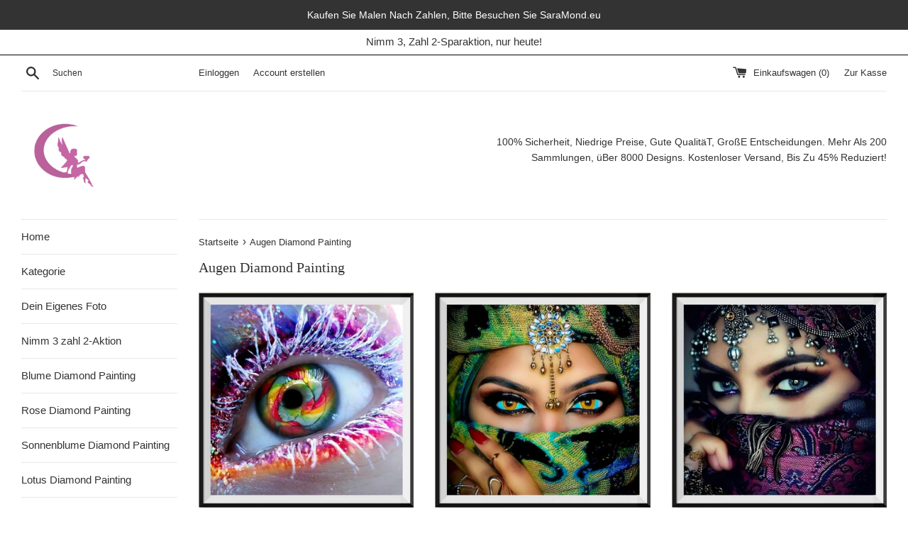

--- FILE ---
content_type: text/html; charset=utf-8
request_url: https://saramond.de/collections/augen-diamond-painting-diamant-malerei
body_size: 51009
content:
<!doctype html>
<html class="supports-no-js" lang="de">
<head>
<!-- Google Tag Manager -->
<script>(function(w,d,s,l,i){w[l]=w[l]||[];w[l].push({'gtm.start':
new Date().getTime(),event:'gtm.js'});var f=d.getElementsByTagName(s)[0],
j=d.createElement(s),dl=l!='dataLayer'?'&l='+l:'';j.async=true;j.src=
'https://www.googletagmanager.com/gtm.js?id='+i+dl;f.parentNode.insertBefore(j,f);
})(window,document,'script','dataLayer','GTM-PWZT4FZ');</script>
<!-- End Google Tag Manager -->
  <!-- Google tag (gtag.js) -->
<script async src="https://www.googletagmanager.com/gtag/js?id=G-KGMSGZ19PB"></script>
<script>
  window.dataLayer = window.dataLayer || [];
  function gtag(){dataLayer.push(arguments);}
  gtag('js', new Date());

  gtag('config', 'G-KGMSGZ19PB');
</script>

  <!-- Google tag (gtag.js) -->
<script async src="https://www.googletagmanager.com/gtag/js?id=AW-763544547"></script>
<script>
  window.dataLayer = window.dataLayer || [];
  function gtag(){dataLayer.push(arguments);}
  gtag('js', new Date());

  gtag('config', 'AW-763544547');
</script>
  
  <script>window['otkConsent'] = {"security_storage":true,"functionality_storage":true,"ad_user_data":true,"ad_personalization":true,"ad_storage":true,"analytics_storage":true,"personalization_storage":true,"ads_data_redaction":true,"url_passthrough":true,"shop":"diamond-painting-de.myshopify.com"};function _gtag(){dataLayer.push(arguments)}window.dataLayer=window.dataLayer||[],function(e,t){e.otCookiesGCM={},e.otCookiesGCM={url_passthrough:!1,ads_data_redaction:!1,config:{ad_user_data:"denied",ad_personalization:"denied",ad_storage:"denied",analytics_storage:"denied",functionality_storage:"denied",personalization_storage:"denied",security_storage:"denied",wait_for_update:500}};const a=e.otkConsent;let o=function(e,t){const a=e+"=",o=decodeURIComponent(t.cookie),n=o.split(";");for(let e=0;e<n.length;e++){let t=n[e];for(;" "===t.charAt(0);)t=t.substring(1);if(0===t.indexOf(a))return t.substring(a.length,t.length)}return""}("cookiesNotification",t);_gtag("consent","default",e.otCookiesGCM.config);let n=!0;if(o){o=JSON.parse(o);const t=o[0].categoriesSelected;n=!t.includes("marketing"),e.otCookiesGCM.config={ad_user_data:a.ad_user_data&&t.includes("marketing")?"granted":"denied",ad_personalization:a.ad_personalization&&t.includes("marketing")?"granted":"denied",ad_storage:a.ad_storage&&t.includes("marketing")?"granted":"denied",analytics_storage:a.analytics_storage&&t.includes("analytics")?"granted":"denied",functionality_storage:a.functionality_storage&&t.includes("necessary")?"granted":"denied",personalization_storage:a.personalization_storage&&t.includes("preferences")?"granted":"denied",security_storage:a.security_storage&&t.includes("necessary")?"granted":"denied"},_gtag("consent","update",e.otCookiesGCM.config),_gtag({event:"OMG-cookie-GCM-update",data:e.otCookiesGCM.config})}e.otCookiesGCM.ads_data_redaction=e.otkConsent.ads_data_redaction&&n,e.otCookiesGCM.url_passthrough=e.otkConsent.url_passthrough,e.otCookiesGCM.ads_data_redaction&&_gtag("set","ads_data_redaction",e.otCookiesGCM.ads_data_redaction),e.otCookiesGCM.url_passthrough&&_gtag("set","url_passthrough",e.otCookiesGCM.url_passthrough)}(window,document);</script>
  
  <meta charset="utf-8">
    
  <meta http-equiv="X-UA-Compatible" content="IE=edge,chrome=1">
  <meta name="viewport" content="width=device-width,initial-scale=1">
  <meta name="msvalidate.01" content="0430A268A934110D496EA561B3BDB4F9" />
  <meta name="google-site-verification" content="kbLkZz7ni2v-_m1V_UV8KCZi2vmOKREOdwhKIZUedrs" />
  <meta name="google-site-verification" content="iXzHgRaxZusJOh9G7Mls7y971sE4Wid3eZGDu95QyXI" />
  <meta name="theme-color" content="">
  <link rel="canonical" href="https://saramond.de/collections/augen-diamond-painting-diamant-malerei">

  
    <link rel="shortcut icon" href="//saramond.de/cdn/shop/files/logo_32x32.jpg?v=1614287043" type="image/png" />
  

  <title>
  Augen Diamond Painting &ndash; SaraMond.de
  </title>

  

  <!-- /snippets/social-meta-tags.liquid -->




<meta property="og:site_name" content="SaraMond.de">
<meta property="og:url" content="https://saramond.de/collections/augen-diamond-painting-diamant-malerei">
<meta property="og:title" content="Augen Diamond Painting">
<meta property="og:type" content="product.group">
<meta property="og:description" content="Entdecke über 8000 Tiere,Pflanze,Landschaft,Porträt,Festival,Sport,Religion,Gebäude,Beliebte Muster  Und Thema 5d Diamond Painting-Diamant Stickerei/Malerei In Bester Qualität Von SaraMond. Sichere Dir Dein 5d Diamond Painting Motiv Und Kaufe Noch Heute! Deutschland Versandkostenfrei.Bis Zu 45% Rabatt.">

<meta property="og:image" content="http://saramond.de/cdn/shop/collections/SS1953064195_1200x1200.jpg?v=1684071082">
<meta property="og:image:secure_url" content="https://saramond.de/cdn/shop/collections/SS1953064195_1200x1200.jpg?v=1684071082">


<meta name="twitter:card" content="summary_large_image">
<meta name="twitter:title" content="Augen Diamond Painting">
<meta name="twitter:description" content="Entdecke über 8000 Tiere,Pflanze,Landschaft,Porträt,Festival,Sport,Religion,Gebäude,Beliebte Muster  Und Thema 5d Diamond Painting-Diamant Stickerei/Malerei In Bester Qualität Von SaraMond. Sichere Dir Dein 5d Diamond Painting Motiv Und Kaufe Noch Heute! Deutschland Versandkostenfrei.Bis Zu 45% Rabatt.">


  <script>
    document.documentElement.className = document.documentElement.className.replace('supports-no-js', 'supports-js');

    var theme = {
      mapStrings: {
        addressError: "Kann die Adresse nicht finden",
        addressNoResults: "Keine Ergebnisse für diese Adresse",
        addressQueryLimit: "Sie haben die Google- API-Nutzungsgrenze überschritten. Betrachten wir zu einem \u003ca href=\"https:\/\/developers.google.com\/maps\/premium\/usage-limits\"\u003ePremium-Paket\u003c\/a\u003e zu aktualisieren.",
        authError: "Es gab ein Problem bei Google Maps Konto zu authentifizieren."
      }
    }
  </script>

  <link href="//saramond.de/cdn/shop/t/2/assets/theme.scss.css?v=162210536214302111321759259312" rel="stylesheet" type="text/css" media="all" />

  <script>window.performance && window.performance.mark && window.performance.mark('shopify.content_for_header.start');</script><meta id="shopify-digital-wallet" name="shopify-digital-wallet" content="/9445638208/digital_wallets/dialog">
<meta name="shopify-checkout-api-token" content="499c77a00430cba59de3af2efdc4bbd9">
<meta id="in-context-paypal-metadata" data-shop-id="9445638208" data-venmo-supported="false" data-environment="production" data-locale="de_DE" data-paypal-v4="true" data-currency="EUR">
<link rel="alternate" type="application/atom+xml" title="Feed" href="/collections/augen-diamond-painting-diamant-malerei.atom" />
<link rel="alternate" type="application/json+oembed" href="https://saramond.de/collections/augen-diamond-painting-diamant-malerei.oembed">
<script async="async" src="/checkouts/internal/preloads.js?locale=de-DE"></script>
<script id="shopify-features" type="application/json">{"accessToken":"499c77a00430cba59de3af2efdc4bbd9","betas":["rich-media-storefront-analytics"],"domain":"saramond.de","predictiveSearch":true,"shopId":9445638208,"locale":"de"}</script>
<script>var Shopify = Shopify || {};
Shopify.shop = "diamond-painting-de.myshopify.com";
Shopify.locale = "de";
Shopify.currency = {"active":"EUR","rate":"1.0"};
Shopify.country = "DE";
Shopify.theme = {"name":"Simple","id":54398976064,"schema_name":"Simple","schema_version":"8.0.1","theme_store_id":578,"role":"main"};
Shopify.theme.handle = "null";
Shopify.theme.style = {"id":null,"handle":null};
Shopify.cdnHost = "saramond.de/cdn";
Shopify.routes = Shopify.routes || {};
Shopify.routes.root = "/";</script>
<script type="module">!function(o){(o.Shopify=o.Shopify||{}).modules=!0}(window);</script>
<script>!function(o){function n(){var o=[];function n(){o.push(Array.prototype.slice.apply(arguments))}return n.q=o,n}var t=o.Shopify=o.Shopify||{};t.loadFeatures=n(),t.autoloadFeatures=n()}(window);</script>
<script id="shop-js-analytics" type="application/json">{"pageType":"collection"}</script>
<script defer="defer" async type="module" src="//saramond.de/cdn/shopifycloud/shop-js/modules/v2/client.init-shop-cart-sync_kxAhZfSm.de.esm.js"></script>
<script defer="defer" async type="module" src="//saramond.de/cdn/shopifycloud/shop-js/modules/v2/chunk.common_5BMd6ono.esm.js"></script>
<script type="module">
  await import("//saramond.de/cdn/shopifycloud/shop-js/modules/v2/client.init-shop-cart-sync_kxAhZfSm.de.esm.js");
await import("//saramond.de/cdn/shopifycloud/shop-js/modules/v2/chunk.common_5BMd6ono.esm.js");

  window.Shopify.SignInWithShop?.initShopCartSync?.({"fedCMEnabled":true,"windoidEnabled":true});

</script>
<script>(function() {
  var isLoaded = false;
  function asyncLoad() {
    if (isLoaded) return;
    isLoaded = true;
    var urls = ["\/\/d1liekpayvooaz.cloudfront.net\/apps\/uploadery\/uploadery.js?shop=diamond-painting-de.myshopify.com","https:\/\/static.klaviyo.com\/onsite\/js\/klaviyo.js?company_id=TUsU3T\u0026shop=diamond-painting-de.myshopify.com"];
    for (var i = 0; i < urls.length; i++) {
      var s = document.createElement('script');
      s.type = 'text/javascript';
      s.async = true;
      s.src = urls[i];
      var x = document.getElementsByTagName('script')[0];
      x.parentNode.insertBefore(s, x);
    }
  };
  if(window.attachEvent) {
    window.attachEvent('onload', asyncLoad);
  } else {
    window.addEventListener('load', asyncLoad, false);
  }
})();</script>
<script id="__st">var __st={"a":9445638208,"offset":3600,"reqid":"0125db6c-5345-4e3f-8017-ec2534791911-1768975441","pageurl":"saramond.de\/collections\/augen-diamond-painting-diamant-malerei","u":"729b89e71b3d","p":"collection","rtyp":"collection","rid":294366806170};</script>
<script>window.ShopifyPaypalV4VisibilityTracking = true;</script>
<script id="captcha-bootstrap">!function(){'use strict';const t='contact',e='account',n='new_comment',o=[[t,t],['blogs',n],['comments',n],[t,'customer']],c=[[e,'customer_login'],[e,'guest_login'],[e,'recover_customer_password'],[e,'create_customer']],r=t=>t.map((([t,e])=>`form[action*='/${t}']:not([data-nocaptcha='true']) input[name='form_type'][value='${e}']`)).join(','),a=t=>()=>t?[...document.querySelectorAll(t)].map((t=>t.form)):[];function s(){const t=[...o],e=r(t);return a(e)}const i='password',u='form_key',d=['recaptcha-v3-token','g-recaptcha-response','h-captcha-response',i],f=()=>{try{return window.sessionStorage}catch{return}},m='__shopify_v',_=t=>t.elements[u];function p(t,e,n=!1){try{const o=window.sessionStorage,c=JSON.parse(o.getItem(e)),{data:r}=function(t){const{data:e,action:n}=t;return t[m]||n?{data:e,action:n}:{data:t,action:n}}(c);for(const[e,n]of Object.entries(r))t.elements[e]&&(t.elements[e].value=n);n&&o.removeItem(e)}catch(o){console.error('form repopulation failed',{error:o})}}const l='form_type',E='cptcha';function T(t){t.dataset[E]=!0}const w=window,h=w.document,L='Shopify',v='ce_forms',y='captcha';let A=!1;((t,e)=>{const n=(g='f06e6c50-85a8-45c8-87d0-21a2b65856fe',I='https://cdn.shopify.com/shopifycloud/storefront-forms-hcaptcha/ce_storefront_forms_captcha_hcaptcha.v1.5.2.iife.js',D={infoText:'Durch hCaptcha geschützt',privacyText:'Datenschutz',termsText:'Allgemeine Geschäftsbedingungen'},(t,e,n)=>{const o=w[L][v],c=o.bindForm;if(c)return c(t,g,e,D).then(n);var r;o.q.push([[t,g,e,D],n]),r=I,A||(h.body.append(Object.assign(h.createElement('script'),{id:'captcha-provider',async:!0,src:r})),A=!0)});var g,I,D;w[L]=w[L]||{},w[L][v]=w[L][v]||{},w[L][v].q=[],w[L][y]=w[L][y]||{},w[L][y].protect=function(t,e){n(t,void 0,e),T(t)},Object.freeze(w[L][y]),function(t,e,n,w,h,L){const[v,y,A,g]=function(t,e,n){const i=e?o:[],u=t?c:[],d=[...i,...u],f=r(d),m=r(i),_=r(d.filter((([t,e])=>n.includes(e))));return[a(f),a(m),a(_),s()]}(w,h,L),I=t=>{const e=t.target;return e instanceof HTMLFormElement?e:e&&e.form},D=t=>v().includes(t);t.addEventListener('submit',(t=>{const e=I(t);if(!e)return;const n=D(e)&&!e.dataset.hcaptchaBound&&!e.dataset.recaptchaBound,o=_(e),c=g().includes(e)&&(!o||!o.value);(n||c)&&t.preventDefault(),c&&!n&&(function(t){try{if(!f())return;!function(t){const e=f();if(!e)return;const n=_(t);if(!n)return;const o=n.value;o&&e.removeItem(o)}(t);const e=Array.from(Array(32),(()=>Math.random().toString(36)[2])).join('');!function(t,e){_(t)||t.append(Object.assign(document.createElement('input'),{type:'hidden',name:u})),t.elements[u].value=e}(t,e),function(t,e){const n=f();if(!n)return;const o=[...t.querySelectorAll(`input[type='${i}']`)].map((({name:t})=>t)),c=[...d,...o],r={};for(const[a,s]of new FormData(t).entries())c.includes(a)||(r[a]=s);n.setItem(e,JSON.stringify({[m]:1,action:t.action,data:r}))}(t,e)}catch(e){console.error('failed to persist form',e)}}(e),e.submit())}));const S=(t,e)=>{t&&!t.dataset[E]&&(n(t,e.some((e=>e===t))),T(t))};for(const o of['focusin','change'])t.addEventListener(o,(t=>{const e=I(t);D(e)&&S(e,y())}));const B=e.get('form_key'),M=e.get(l),P=B&&M;t.addEventListener('DOMContentLoaded',(()=>{const t=y();if(P)for(const e of t)e.elements[l].value===M&&p(e,B);[...new Set([...A(),...v().filter((t=>'true'===t.dataset.shopifyCaptcha))])].forEach((e=>S(e,t)))}))}(h,new URLSearchParams(w.location.search),n,t,e,['guest_login'])})(!0,!0)}();</script>
<script integrity="sha256-4kQ18oKyAcykRKYeNunJcIwy7WH5gtpwJnB7kiuLZ1E=" data-source-attribution="shopify.loadfeatures" defer="defer" src="//saramond.de/cdn/shopifycloud/storefront/assets/storefront/load_feature-a0a9edcb.js" crossorigin="anonymous"></script>
<script data-source-attribution="shopify.dynamic_checkout.dynamic.init">var Shopify=Shopify||{};Shopify.PaymentButton=Shopify.PaymentButton||{isStorefrontPortableWallets:!0,init:function(){window.Shopify.PaymentButton.init=function(){};var t=document.createElement("script");t.src="https://saramond.de/cdn/shopifycloud/portable-wallets/latest/portable-wallets.de.js",t.type="module",document.head.appendChild(t)}};
</script>
<script data-source-attribution="shopify.dynamic_checkout.buyer_consent">
  function portableWalletsHideBuyerConsent(e){var t=document.getElementById("shopify-buyer-consent"),n=document.getElementById("shopify-subscription-policy-button");t&&n&&(t.classList.add("hidden"),t.setAttribute("aria-hidden","true"),n.removeEventListener("click",e))}function portableWalletsShowBuyerConsent(e){var t=document.getElementById("shopify-buyer-consent"),n=document.getElementById("shopify-subscription-policy-button");t&&n&&(t.classList.remove("hidden"),t.removeAttribute("aria-hidden"),n.addEventListener("click",e))}window.Shopify?.PaymentButton&&(window.Shopify.PaymentButton.hideBuyerConsent=portableWalletsHideBuyerConsent,window.Shopify.PaymentButton.showBuyerConsent=portableWalletsShowBuyerConsent);
</script>
<script data-source-attribution="shopify.dynamic_checkout.cart.bootstrap">document.addEventListener("DOMContentLoaded",(function(){function t(){return document.querySelector("shopify-accelerated-checkout-cart, shopify-accelerated-checkout")}if(t())Shopify.PaymentButton.init();else{new MutationObserver((function(e,n){t()&&(Shopify.PaymentButton.init(),n.disconnect())})).observe(document.body,{childList:!0,subtree:!0})}}));
</script>
<link id="shopify-accelerated-checkout-styles" rel="stylesheet" media="screen" href="https://saramond.de/cdn/shopifycloud/portable-wallets/latest/accelerated-checkout-backwards-compat.css" crossorigin="anonymous">
<style id="shopify-accelerated-checkout-cart">
        #shopify-buyer-consent {
  margin-top: 1em;
  display: inline-block;
  width: 100%;
}

#shopify-buyer-consent.hidden {
  display: none;
}

#shopify-subscription-policy-button {
  background: none;
  border: none;
  padding: 0;
  text-decoration: underline;
  font-size: inherit;
  cursor: pointer;
}

#shopify-subscription-policy-button::before {
  box-shadow: none;
}

      </style>

<script>window.performance && window.performance.mark && window.performance.mark('shopify.content_for_header.end');</script>

  <script src="//saramond.de/cdn/shop/t/2/assets/jquery-1.11.0.min.js?v=32460426840832490021546224431" type="text/javascript"></script>
  <script src="//saramond.de/cdn/shop/t/2/assets/modernizr.min.js?v=44044439420609591321546224431" type="text/javascript"></script>

  <script src="//saramond.de/cdn/shop/t/2/assets/lazysizes.min.js?v=71745035489482760341546224431" async="async"></script>

  
  
<!-- Start of Judge.me Core -->
<link rel="dns-prefetch" href="https://cdn.judge.me/">
<script data-cfasync='false' class='jdgm-settings-script'>window.jdgmSettings={"pagination":5,"disable_web_reviews":false,"badge_no_review_text":"Keine Bewertungen","badge_n_reviews_text":"{{ n }} Bewertung/Bewertungen","badge_star_color":"#ff9100","hide_badge_preview_if_no_reviews":true,"badge_hide_text":false,"enforce_center_preview_badge":false,"widget_title":"Kundenbewertungen","widget_open_form_text":"Bewertung schreiben","widget_close_form_text":"Bewertung abbrechen","widget_refresh_page_text":"Seite aktualisieren","widget_summary_text":"Basierend auf {{ number_of_reviews }} Bewertung/Bewertungen","widget_no_review_text":"Schreiben Sie die erste Bewertung","widget_name_field_text":"Anzeigename","widget_verified_name_field_text":"Verifizierter Name (öffentlich)","widget_name_placeholder_text":"Anzeigename","widget_required_field_error_text":"Dieses Feld ist erforderlich.","widget_email_field_text":"E-Mail-Adresse","widget_verified_email_field_text":"Verifizierte E-Mail (privat, kann nicht bearbeitet werden)","widget_email_placeholder_text":"Ihre E-Mail-Adresse","widget_email_field_error_text":"Bitte geben Sie eine gültige E-Mail-Adresse ein.","widget_rating_field_text":"Bewertung","widget_review_title_field_text":"Bewertungstitel","widget_review_title_placeholder_text":"Geben Sie Ihrer Bewertung einen Titel","widget_review_body_field_text":"Bewertungsinhalt","widget_review_body_placeholder_text":"Beginnen Sie hier zu schreiben...","widget_pictures_field_text":"Bild/Video (optional)","widget_submit_review_text":"Bewertung abschicken","widget_submit_verified_review_text":"Verifizierte Bewertung abschicken","widget_submit_success_msg_with_auto_publish":"Vielen Dank! Bitte aktualisieren Sie die Seite in wenigen Momenten, um Ihre Bewertung zu sehen. Sie können Ihre Bewertung entfernen oder bearbeiten, indem Sie sich bei \u003ca href='https://judge.me/login' target='_blank' rel='nofollow noopener'\u003eJudge.me\u003c/a\u003e anmelden","widget_submit_success_msg_no_auto_publish":"Vielen Dank! Ihre Bewertung wird veröffentlicht, sobald sie vom Shop-Administrator genehmigt wurde. Sie können Ihre Bewertung entfernen oder bearbeiten, indem Sie sich bei \u003ca href='https://judge.me/login' target='_blank' rel='nofollow noopener'\u003eJudge.me\u003c/a\u003e anmelden","widget_show_default_reviews_out_of_total_text":"Es werden {{ n_reviews_shown }} von {{ n_reviews }} Bewertungen angezeigt.","widget_show_all_link_text":"Alle anzeigen","widget_show_less_link_text":"Weniger anzeigen","widget_author_said_text":"{{ reviewer_name }} sagte:","widget_days_text":"vor {{ n }} Tag/Tagen","widget_weeks_text":"vor {{ n }} Woche/Wochen","widget_months_text":"vor {{ n }} Monat/Monaten","widget_years_text":"vor {{ n }} Jahr/Jahren","widget_yesterday_text":"Gestern","widget_today_text":"Heute","widget_replied_text":"\u003e\u003e {{ shop_name }} antwortete:","widget_read_more_text":"Mehr lesen","widget_reviewer_name_as_initial":"","widget_rating_filter_color":"","widget_rating_filter_see_all_text":"Alle Bewertungen anzeigen","widget_sorting_most_recent_text":"Neueste","widget_sorting_highest_rating_text":"Höchste Bewertung","widget_sorting_lowest_rating_text":"Niedrigste Bewertung","widget_sorting_with_pictures_text":"Nur Bilder","widget_sorting_most_helpful_text":"Hilfreichste","widget_open_question_form_text":"Eine Frage stellen","widget_reviews_subtab_text":"Bewertungen","widget_questions_subtab_text":"Fragen","widget_question_label_text":"Frage","widget_answer_label_text":"Antwort","widget_question_placeholder_text":"Schreiben Sie hier Ihre Frage","widget_submit_question_text":"Frage absenden","widget_question_submit_success_text":"Vielen Dank für Ihre Frage! Wir werden Sie benachrichtigen, sobald sie beantwortet wird.","widget_star_color":"#ff9100","verified_badge_text":"Verifiziert","verified_badge_bg_color":"","verified_badge_text_color":"","verified_badge_placement":"left-of-reviewer-name","widget_review_max_height":"","widget_hide_border":false,"widget_social_share":false,"widget_thumb":false,"widget_review_location_show":false,"widget_location_format":"country_iso_code","all_reviews_include_out_of_store_products":true,"all_reviews_out_of_store_text":"(außerhalb des Shops)","all_reviews_pagination":100,"all_reviews_product_name_prefix_text":"über","enable_review_pictures":true,"enable_question_anwser":false,"widget_theme":"","review_date_format":"mm/dd/yyyy","default_sort_method":"pictures-first","widget_product_reviews_subtab_text":"Produktbewertungen","widget_shop_reviews_subtab_text":"Shop-Bewertungen","widget_other_products_reviews_text":"Bewertungen für andere Produkte","widget_store_reviews_subtab_text":"Shop-Bewertungen","widget_no_store_reviews_text":"Dieser Shop hat noch keine Bewertungen erhalten","widget_web_restriction_product_reviews_text":"Dieses Produkt hat noch keine Bewertungen erhalten","widget_no_items_text":"Keine Elemente gefunden","widget_show_more_text":"Mehr anzeigen","widget_write_a_store_review_text":"Shop-Bewertung schreiben","widget_other_languages_heading":"Bewertungen in anderen Sprachen","widget_translate_review_text":"Bewertung übersetzen nach {{ language }}","widget_translating_review_text":"Übersetzung läuft...","widget_show_original_translation_text":"Original anzeigen ({{ language }})","widget_translate_review_failed_text":"Bewertung konnte nicht übersetzt werden.","widget_translate_review_retry_text":"Erneut versuchen","widget_translate_review_try_again_later_text":"Versuchen Sie es später noch einmal","show_product_url_for_grouped_product":false,"widget_sorting_pictures_first_text":"Bilder zuerst","show_pictures_on_all_rev_page_mobile":false,"show_pictures_on_all_rev_page_desktop":false,"floating_tab_hide_mobile_install_preference":false,"floating_tab_button_name":"★ Bewertungen","floating_tab_title":"Lassen Sie Kunden für uns sprechen","floating_tab_button_color":"","floating_tab_button_background_color":"","floating_tab_url":"","floating_tab_url_enabled":true,"floating_tab_tab_style":"text","all_reviews_text_badge_text":"Kunden bewerten uns mit {{ shop.metafields.judgeme.all_reviews_rating | round: 1 }}/5 basierend auf {{ shop.metafields.judgeme.all_reviews_count }} Bewertungen.","all_reviews_text_badge_text_branded_style":"{{ shop.metafields.judgeme.all_reviews_rating | round: 1 }} von 5 Sternen basierend auf {{ shop.metafields.judgeme.all_reviews_count }} Bewertungen","is_all_reviews_text_badge_a_link":false,"show_stars_for_all_reviews_text_badge":false,"all_reviews_text_badge_url":"","all_reviews_text_style":"text","all_reviews_text_color_style":"judgeme_brand_color","all_reviews_text_color":"#108474","all_reviews_text_show_jm_brand":true,"featured_carousel_show_header":true,"featured_carousel_title":"Kundenrezensionen","testimonials_carousel_title":"Kunden sagen uns","videos_carousel_title":"Echte Kunden-Geschichten","cards_carousel_title":"Kunden sagen uns","featured_carousel_count_text":"aus {{ n }} Rezensionen","featured_carousel_add_link_to_all_reviews_page":false,"featured_carousel_url":"","featured_carousel_show_images":true,"featured_carousel_autoslide_interval":5,"featured_carousel_arrows_on_the_sides":false,"featured_carousel_height":250,"featured_carousel_width":80,"featured_carousel_image_size":0,"featured_carousel_image_height":250,"featured_carousel_arrow_color":"#eeeeee","verified_count_badge_style":"vintage","verified_count_badge_orientation":"horizontal","verified_count_badge_color_style":"judgeme_brand_color","verified_count_badge_color":"#108474","is_verified_count_badge_a_link":false,"verified_count_badge_url":"","verified_count_badge_show_jm_brand":true,"widget_rating_preset_default":5,"widget_first_sub_tab":"product-reviews","widget_show_histogram":true,"widget_histogram_use_custom_color":false,"widget_pagination_use_custom_color":false,"widget_star_use_custom_color":false,"widget_verified_badge_use_custom_color":false,"widget_write_review_use_custom_color":false,"picture_reminder_submit_button":"Upload Pictures","enable_review_videos":true,"mute_video_by_default":true,"widget_sorting_videos_first_text":"Videos zuerst","widget_review_pending_text":"Ausstehend","featured_carousel_items_for_large_screen":3,"social_share_options_order":"Facebook,Twitter","remove_microdata_snippet":false,"disable_json_ld":false,"enable_json_ld_products":false,"preview_badge_show_question_text":false,"preview_badge_no_question_text":"Keine Fragen","preview_badge_n_question_text":"{{ number_of_questions }} Frage/Fragen","qa_badge_show_icon":false,"qa_badge_position":"same-row","remove_judgeme_branding":true,"widget_add_search_bar":false,"widget_search_bar_placeholder":"Suchen","widget_sorting_verified_only_text":"Nur verifizierte","featured_carousel_theme":"default","featured_carousel_show_rating":true,"featured_carousel_show_title":true,"featured_carousel_show_body":true,"featured_carousel_show_date":false,"featured_carousel_show_reviewer":true,"featured_carousel_show_product":false,"featured_carousel_header_background_color":"#108474","featured_carousel_header_text_color":"#ffffff","featured_carousel_name_product_separator":"reviewed","featured_carousel_full_star_background":"#108474","featured_carousel_empty_star_background":"#dadada","featured_carousel_vertical_theme_background":"#f9fafb","featured_carousel_verified_badge_enable":false,"featured_carousel_verified_badge_color":"#108474","featured_carousel_border_style":"round","featured_carousel_review_line_length_limit":3,"featured_carousel_more_reviews_button_text":"Mehr Bewertungen lesen","featured_carousel_view_product_button_text":"Produkt ansehen","all_reviews_page_load_reviews_on":"button_click","all_reviews_page_load_more_text":"Weitere Bewertungen laden","disable_fb_tab_reviews":false,"enable_ajax_cdn_cache":false,"widget_public_name_text":"wird öffentlich angezeigt wie","default_reviewer_name":"John Smith","default_reviewer_name_has_non_latin":true,"widget_reviewer_anonymous":"Anonym","medals_widget_title":"Judge.me Bewertungsmedaillen","medals_widget_background_color":"#f9fafb","medals_widget_position":"footer_all_pages","medals_widget_border_color":"#f9fafb","medals_widget_verified_text_position":"left","medals_widget_use_monochromatic_version":false,"medals_widget_elements_color":"#108474","show_reviewer_avatar":true,"widget_invalid_yt_video_url_error_text":"Keine YouTube-Video-URL","widget_max_length_field_error_text":"Bitte geben Sie nicht mehr als {0} Zeichen ein.","widget_show_country_flag":false,"widget_show_collected_via_shop_app":true,"widget_verified_by_shop_badge_style":"light","widget_verified_by_shop_text":"Verifiziert vom Shop","widget_show_photo_gallery":false,"widget_load_with_code_splitting":true,"widget_ugc_install_preference":false,"widget_ugc_title":"Von uns hergestellt, von Ihnen geteilt","widget_ugc_subtitle":"Markieren Sie uns, um Ihr Bild auf unserer Seite zu sehen","widget_ugc_arrows_color":"#ffffff","widget_ugc_primary_button_text":"Jetzt kaufen","widget_ugc_primary_button_background_color":"#108474","widget_ugc_primary_button_text_color":"#ffffff","widget_ugc_primary_button_border_width":"0","widget_ugc_primary_button_border_style":"none","widget_ugc_primary_button_border_color":"#108474","widget_ugc_primary_button_border_radius":"25","widget_ugc_secondary_button_text":"Mehr laden","widget_ugc_secondary_button_background_color":"#ffffff","widget_ugc_secondary_button_text_color":"#108474","widget_ugc_secondary_button_border_width":"2","widget_ugc_secondary_button_border_style":"solid","widget_ugc_secondary_button_border_color":"#108474","widget_ugc_secondary_button_border_radius":"25","widget_ugc_reviews_button_text":"Bewertungen ansehen","widget_ugc_reviews_button_background_color":"#ffffff","widget_ugc_reviews_button_text_color":"#108474","widget_ugc_reviews_button_border_width":"2","widget_ugc_reviews_button_border_style":"solid","widget_ugc_reviews_button_border_color":"#108474","widget_ugc_reviews_button_border_radius":"25","widget_ugc_reviews_button_link_to":"judgeme-reviews-page","widget_ugc_show_post_date":true,"widget_ugc_max_width":"800","widget_rating_metafield_value_type":true,"widget_primary_color":"#108474","widget_enable_secondary_color":false,"widget_secondary_color":"#edf5f5","widget_summary_average_rating_text":"{{ average_rating }} von 5","widget_media_grid_title":"Kundenfotos \u0026 -videos","widget_media_grid_see_more_text":"Mehr sehen","widget_round_style":false,"widget_show_product_medals":true,"widget_verified_by_judgeme_text":"Verifiziert von Judge.me","widget_show_store_medals":true,"widget_verified_by_judgeme_text_in_store_medals":"Verifiziert von Judge.me","widget_media_field_exceed_quantity_message":"Entschuldigung, wir können nur {{ max_media }} für eine Bewertung akzeptieren.","widget_media_field_exceed_limit_message":"{{ file_name }} ist zu groß, bitte wählen Sie ein {{ media_type }} kleiner als {{ size_limit }}MB.","widget_review_submitted_text":"Bewertung abgesendet!","widget_question_submitted_text":"Frage abgesendet!","widget_close_form_text_question":"Abbrechen","widget_write_your_answer_here_text":"Schreiben Sie hier Ihre Antwort","widget_enabled_branded_link":true,"widget_show_collected_by_judgeme":false,"widget_reviewer_name_color":"","widget_write_review_text_color":"","widget_write_review_bg_color":"","widget_collected_by_judgeme_text":"gesammelt von Judge.me","widget_pagination_type":"standard","widget_load_more_text":"Mehr laden","widget_load_more_color":"#108474","widget_full_review_text":"Vollständige Bewertung","widget_read_more_reviews_text":"Mehr Bewertungen lesen","widget_read_questions_text":"Fragen lesen","widget_questions_and_answers_text":"Fragen \u0026 Antworten","widget_verified_by_text":"Verifiziert von","widget_verified_text":"Verifiziert","widget_number_of_reviews_text":"{{ number_of_reviews }} Bewertungen","widget_back_button_text":"Zurück","widget_next_button_text":"Weiter","widget_custom_forms_filter_button":"Filter","custom_forms_style":"vertical","widget_show_review_information":false,"how_reviews_are_collected":"Wie werden Bewertungen gesammelt?","widget_show_review_keywords":false,"widget_gdpr_statement":"Wie wir Ihre Daten verwenden: Wir kontaktieren Sie nur bezüglich der von Ihnen abgegebenen Bewertung und nur, wenn nötig. Durch das Absenden Ihrer Bewertung stimmen Sie den \u003ca href='https://judge.me/terms' target='_blank' rel='nofollow noopener'\u003eNutzungsbedingungen\u003c/a\u003e, der \u003ca href='https://judge.me/privacy' target='_blank' rel='nofollow noopener'\u003eDatenschutzrichtlinie\u003c/a\u003e und den \u003ca href='https://judge.me/content-policy' target='_blank' rel='nofollow noopener'\u003eInhaltsrichtlinien\u003c/a\u003e von Judge.me zu.","widget_multilingual_sorting_enabled":false,"widget_translate_review_content_enabled":false,"widget_translate_review_content_method":"manual","popup_widget_review_selection":"automatically_with_pictures","popup_widget_round_border_style":true,"popup_widget_show_title":true,"popup_widget_show_body":true,"popup_widget_show_reviewer":false,"popup_widget_show_product":true,"popup_widget_show_pictures":true,"popup_widget_use_review_picture":true,"popup_widget_show_on_home_page":true,"popup_widget_show_on_product_page":true,"popup_widget_show_on_collection_page":true,"popup_widget_show_on_cart_page":true,"popup_widget_position":"bottom_left","popup_widget_first_review_delay":5,"popup_widget_duration":5,"popup_widget_interval":5,"popup_widget_review_count":5,"popup_widget_hide_on_mobile":true,"review_snippet_widget_round_border_style":true,"review_snippet_widget_card_color":"#FFFFFF","review_snippet_widget_slider_arrows_background_color":"#FFFFFF","review_snippet_widget_slider_arrows_color":"#000000","review_snippet_widget_star_color":"#108474","show_product_variant":false,"all_reviews_product_variant_label_text":"Variante: ","widget_show_verified_branding":false,"widget_ai_summary_title":"Kunden sagen","widget_ai_summary_disclaimer":"KI-gestützte Bewertungszusammenfassung basierend auf aktuellen Kundenbewertungen","widget_show_ai_summary":false,"widget_show_ai_summary_bg":false,"widget_show_review_title_input":true,"redirect_reviewers_invited_via_email":"review_widget","request_store_review_after_product_review":false,"request_review_other_products_in_order":false,"review_form_color_scheme":"default","review_form_corner_style":"square","review_form_star_color":{},"review_form_text_color":"#333333","review_form_background_color":"#ffffff","review_form_field_background_color":"#fafafa","review_form_button_color":{},"review_form_button_text_color":"#ffffff","review_form_modal_overlay_color":"#000000","review_content_screen_title_text":"Wie würden Sie dieses Produkt bewerten?","review_content_introduction_text":"Wir würden uns freuen, wenn Sie etwas über Ihre Erfahrung teilen würden.","store_review_form_title_text":"Wie würden Sie diesen Shop bewerten?","store_review_form_introduction_text":"Wir würden uns freuen, wenn Sie etwas über Ihre Erfahrung teilen würden.","show_review_guidance_text":true,"one_star_review_guidance_text":"Schlecht","five_star_review_guidance_text":"Großartig","customer_information_screen_title_text":"Über Sie","customer_information_introduction_text":"Bitte teilen Sie uns mehr über sich mit.","custom_questions_screen_title_text":"Ihre Erfahrung im Detail","custom_questions_introduction_text":"Hier sind einige Fragen, die uns helfen, mehr über Ihre Erfahrung zu verstehen.","review_submitted_screen_title_text":"Vielen Dank für Ihre Bewertung!","review_submitted_screen_thank_you_text":"Wir verarbeiten sie und sie wird bald im Shop erscheinen.","review_submitted_screen_email_verification_text":"Bitte bestätigen Sie Ihre E-Mail-Adresse, indem Sie auf den Link klicken, den wir Ihnen gerade gesendet haben. Dies hilft uns, die Bewertungen authentisch zu halten.","review_submitted_request_store_review_text":"Möchten Sie Ihre Erfahrung beim Einkaufen bei uns teilen?","review_submitted_review_other_products_text":"Möchten Sie diese Produkte bewerten?","store_review_screen_title_text":"Möchten Sie Ihre Erfahrung mit uns teilen?","store_review_introduction_text":"Wir würden uns freuen, wenn Sie etwas über Ihre Erfahrung teilen würden.","reviewer_media_screen_title_picture_text":"Bild teilen","reviewer_media_introduction_picture_text":"Laden Sie ein Foto hoch, um Ihre Bewertung zu unterstützen.","reviewer_media_screen_title_video_text":"Video teilen","reviewer_media_introduction_video_text":"Laden Sie ein Video hoch, um Ihre Bewertung zu unterstützen.","reviewer_media_screen_title_picture_or_video_text":"Bild oder Video teilen","reviewer_media_introduction_picture_or_video_text":"Laden Sie ein Foto oder Video hoch, um Ihre Bewertung zu unterstützen.","reviewer_media_youtube_url_text":"Fügen Sie hier Ihre Youtube-URL ein","advanced_settings_next_step_button_text":"Weiter","advanced_settings_close_review_button_text":"Schließen","modal_write_review_flow":false,"write_review_flow_required_text":"Erforderlich","write_review_flow_privacy_message_text":"Wir respektieren Ihre Privatsphäre.","write_review_flow_anonymous_text":"Bewertung als anonym","write_review_flow_visibility_text":"Dies wird nicht für andere Kunden sichtbar sein.","write_review_flow_multiple_selection_help_text":"Wählen Sie so viele aus, wie Sie möchten","write_review_flow_single_selection_help_text":"Wählen Sie eine Option","write_review_flow_required_field_error_text":"Dieses Feld ist erforderlich","write_review_flow_invalid_email_error_text":"Bitte geben Sie eine gültige E-Mail-Adresse ein","write_review_flow_max_length_error_text":"Max. {{ max_length }} Zeichen.","write_review_flow_media_upload_text":"\u003cb\u003eZum Hochladen klicken\u003c/b\u003e oder ziehen und ablegen","write_review_flow_gdpr_statement":"Wir kontaktieren Sie nur bei Bedarf bezüglich Ihrer Bewertung. Mit dem Absenden Ihrer Bewertung stimmen Sie unseren \u003ca href='https://judge.me/terms' target='_blank' rel='nofollow noopener'\u003eGeschäftsbedingungen\u003c/a\u003e und unserer \u003ca href='https://judge.me/privacy' target='_blank' rel='nofollow noopener'\u003eDatenschutzrichtlinie\u003c/a\u003e zu.","rating_only_reviews_enabled":false,"show_negative_reviews_help_screen":false,"new_review_flow_help_screen_rating_threshold":3,"negative_review_resolution_screen_title_text":"Erzählen Sie uns mehr","negative_review_resolution_text":"Ihre Erfahrung ist uns wichtig. Falls es Probleme mit Ihrem Kauf gab, sind wir hier, um zu helfen. Zögern Sie nicht, uns zu kontaktieren, wir würden gerne die Gelegenheit haben, die Dinge zu korrigieren.","negative_review_resolution_button_text":"Kontaktieren Sie uns","negative_review_resolution_proceed_with_review_text":"Hinterlassen Sie eine Bewertung","negative_review_resolution_subject":"Problem mit dem Kauf von {{ shop_name }}.{{ order_name }}","preview_badge_collection_page_install_status":false,"widget_review_custom_css":"","preview_badge_custom_css":"","preview_badge_stars_count":"5-stars","featured_carousel_custom_css":"","floating_tab_custom_css":"","all_reviews_widget_custom_css":"","medals_widget_custom_css":"","verified_badge_custom_css":"","all_reviews_text_custom_css":"","transparency_badges_collected_via_store_invite":false,"transparency_badges_from_another_provider":false,"transparency_badges_collected_from_store_visitor":false,"transparency_badges_collected_by_verified_review_provider":false,"transparency_badges_earned_reward":false,"transparency_badges_collected_via_store_invite_text":"Bewertung gesammelt durch eine Einladung zum Shop","transparency_badges_from_another_provider_text":"Bewertung gesammelt von einem anderen Anbieter","transparency_badges_collected_from_store_visitor_text":"Bewertung gesammelt von einem Shop-Besucher","transparency_badges_written_in_google_text":"Bewertung in Google geschrieben","transparency_badges_written_in_etsy_text":"Bewertung in Etsy geschrieben","transparency_badges_written_in_shop_app_text":"Bewertung in Shop App geschrieben","transparency_badges_earned_reward_text":"Bewertung erhielt eine Belohnung für zukünftige Bestellungen","product_review_widget_per_page":10,"widget_store_review_label_text":"Shop-Bewertung","checkout_comment_extension_title_on_product_page":"Customer Comments","checkout_comment_extension_num_latest_comment_show":5,"checkout_comment_extension_format":"name_and_timestamp","checkout_comment_customer_name":"last_initial","checkout_comment_comment_notification":true,"preview_badge_collection_page_install_preference":true,"preview_badge_home_page_install_preference":true,"preview_badge_product_page_install_preference":true,"review_widget_install_preference":"","review_carousel_install_preference":false,"floating_reviews_tab_install_preference":"none","verified_reviews_count_badge_install_preference":false,"all_reviews_text_install_preference":false,"review_widget_best_location":true,"judgeme_medals_install_preference":false,"review_widget_revamp_enabled":false,"review_widget_qna_enabled":false,"review_widget_header_theme":"minimal","review_widget_widget_title_enabled":true,"review_widget_header_text_size":"medium","review_widget_header_text_weight":"regular","review_widget_average_rating_style":"compact","review_widget_bar_chart_enabled":true,"review_widget_bar_chart_type":"numbers","review_widget_bar_chart_style":"standard","review_widget_expanded_media_gallery_enabled":false,"review_widget_reviews_section_theme":"standard","review_widget_image_style":"thumbnails","review_widget_review_image_ratio":"square","review_widget_stars_size":"medium","review_widget_verified_badge":"standard_text","review_widget_review_title_text_size":"medium","review_widget_review_text_size":"medium","review_widget_review_text_length":"medium","review_widget_number_of_columns_desktop":3,"review_widget_carousel_transition_speed":5,"review_widget_custom_questions_answers_display":"always","review_widget_button_text_color":"#FFFFFF","review_widget_text_color":"#000000","review_widget_lighter_text_color":"#7B7B7B","review_widget_corner_styling":"soft","review_widget_review_word_singular":"Bewertung","review_widget_review_word_plural":"Bewertungen","review_widget_voting_label":"Hilfreich?","review_widget_shop_reply_label":"Antwort von {{ shop_name }}:","review_widget_filters_title":"Filter","qna_widget_question_word_singular":"Frage","qna_widget_question_word_plural":"Fragen","qna_widget_answer_reply_label":"Antwort von {{ answerer_name }}:","qna_content_screen_title_text":"Frage dieses Produkts stellen","qna_widget_question_required_field_error_text":"Bitte geben Sie Ihre Frage ein.","qna_widget_flow_gdpr_statement":"Wir kontaktieren Sie nur bei Bedarf bezüglich Ihrer Frage. Mit dem Absenden Ihrer Frage stimmen Sie unseren \u003ca href='https://judge.me/terms' target='_blank' rel='nofollow noopener'\u003eGeschäftsbedingungen\u003c/a\u003e und unserer \u003ca href='https://judge.me/privacy' target='_blank' rel='nofollow noopener'\u003eDatenschutzrichtlinie\u003c/a\u003e zu.","qna_widget_question_submitted_text":"Danke für Ihre Frage!","qna_widget_close_form_text_question":"Schließen","qna_widget_question_submit_success_text":"Wir werden Ihnen per E-Mail informieren, wenn wir Ihre Frage beantworten.","all_reviews_widget_v2025_enabled":false,"all_reviews_widget_v2025_header_theme":"default","all_reviews_widget_v2025_widget_title_enabled":true,"all_reviews_widget_v2025_header_text_size":"medium","all_reviews_widget_v2025_header_text_weight":"regular","all_reviews_widget_v2025_average_rating_style":"compact","all_reviews_widget_v2025_bar_chart_enabled":true,"all_reviews_widget_v2025_bar_chart_type":"numbers","all_reviews_widget_v2025_bar_chart_style":"standard","all_reviews_widget_v2025_expanded_media_gallery_enabled":false,"all_reviews_widget_v2025_show_store_medals":true,"all_reviews_widget_v2025_show_photo_gallery":true,"all_reviews_widget_v2025_show_review_keywords":false,"all_reviews_widget_v2025_show_ai_summary":false,"all_reviews_widget_v2025_show_ai_summary_bg":false,"all_reviews_widget_v2025_add_search_bar":false,"all_reviews_widget_v2025_default_sort_method":"most-recent","all_reviews_widget_v2025_reviews_per_page":10,"all_reviews_widget_v2025_reviews_section_theme":"default","all_reviews_widget_v2025_image_style":"thumbnails","all_reviews_widget_v2025_review_image_ratio":"square","all_reviews_widget_v2025_stars_size":"medium","all_reviews_widget_v2025_verified_badge":"bold_badge","all_reviews_widget_v2025_review_title_text_size":"medium","all_reviews_widget_v2025_review_text_size":"medium","all_reviews_widget_v2025_review_text_length":"medium","all_reviews_widget_v2025_number_of_columns_desktop":3,"all_reviews_widget_v2025_carousel_transition_speed":5,"all_reviews_widget_v2025_custom_questions_answers_display":"always","all_reviews_widget_v2025_show_product_variant":false,"all_reviews_widget_v2025_show_reviewer_avatar":true,"all_reviews_widget_v2025_reviewer_name_as_initial":"","all_reviews_widget_v2025_review_location_show":false,"all_reviews_widget_v2025_location_format":"","all_reviews_widget_v2025_show_country_flag":false,"all_reviews_widget_v2025_verified_by_shop_badge_style":"light","all_reviews_widget_v2025_social_share":false,"all_reviews_widget_v2025_social_share_options_order":"Facebook,Twitter,LinkedIn,Pinterest","all_reviews_widget_v2025_pagination_type":"standard","all_reviews_widget_v2025_button_text_color":"#FFFFFF","all_reviews_widget_v2025_text_color":"#000000","all_reviews_widget_v2025_lighter_text_color":"#7B7B7B","all_reviews_widget_v2025_corner_styling":"soft","all_reviews_widget_v2025_title":"Kundenbewertungen","all_reviews_widget_v2025_ai_summary_title":"Kunden sagen über diesen Shop","all_reviews_widget_v2025_no_review_text":"Schreiben Sie die erste Bewertung","platform":"shopify","branding_url":"https://app.judge.me/reviews","branding_text":"Unterstützt von Judge.me","locale":"en","reply_name":"SaraMond.de","widget_version":"2.1","footer":true,"autopublish":false,"review_dates":true,"enable_custom_form":false,"shop_use_review_site":false,"shop_locale":"de","enable_multi_locales_translations":false,"show_review_title_input":true,"review_verification_email_status":"always","can_be_branded":true,"reply_name_text":"SaraMond.de"};</script> <style class='jdgm-settings-style'>﻿.jdgm-xx{left:0}:not(.jdgm-prev-badge__stars)>.jdgm-star{color:#ff9100}.jdgm-histogram .jdgm-star.jdgm-star{color:#ff9100}.jdgm-preview-badge .jdgm-star.jdgm-star{color:#ff9100}.jdgm-prev-badge[data-average-rating='0.00']{display:none !important}.jdgm-author-all-initials{display:none !important}.jdgm-author-last-initial{display:none !important}.jdgm-rev-widg__title{visibility:hidden}.jdgm-rev-widg__summary-text{visibility:hidden}.jdgm-prev-badge__text{visibility:hidden}.jdgm-rev__replier:before{content:'SaraMond.de'}.jdgm-rev__prod-link-prefix:before{content:'über'}.jdgm-rev__variant-label:before{content:'Variante: '}.jdgm-rev__out-of-store-text:before{content:'(außerhalb des Shops)'}@media only screen and (min-width: 768px){.jdgm-rev__pics .jdgm-rev_all-rev-page-picture-separator,.jdgm-rev__pics .jdgm-rev__product-picture{display:none}}@media only screen and (max-width: 768px){.jdgm-rev__pics .jdgm-rev_all-rev-page-picture-separator,.jdgm-rev__pics .jdgm-rev__product-picture{display:none}}.jdgm-verified-count-badget[data-from-snippet="true"]{display:none !important}.jdgm-carousel-wrapper[data-from-snippet="true"]{display:none !important}.jdgm-all-reviews-text[data-from-snippet="true"]{display:none !important}.jdgm-medals-section[data-from-snippet="true"]{display:none !important}.jdgm-ugc-media-wrapper[data-from-snippet="true"]{display:none !important}.jdgm-rev__transparency-badge[data-badge-type="review_collected_via_store_invitation"]{display:none !important}.jdgm-rev__transparency-badge[data-badge-type="review_collected_from_another_provider"]{display:none !important}.jdgm-rev__transparency-badge[data-badge-type="review_collected_from_store_visitor"]{display:none !important}.jdgm-rev__transparency-badge[data-badge-type="review_written_in_etsy"]{display:none !important}.jdgm-rev__transparency-badge[data-badge-type="review_written_in_google_business"]{display:none !important}.jdgm-rev__transparency-badge[data-badge-type="review_written_in_shop_app"]{display:none !important}.jdgm-rev__transparency-badge[data-badge-type="review_earned_for_future_purchase"]{display:none !important}
</style> <style class='jdgm-settings-style'></style>

  
  
  
  <style class='jdgm-miracle-styles'>
  @-webkit-keyframes jdgm-spin{0%{-webkit-transform:rotate(0deg);-ms-transform:rotate(0deg);transform:rotate(0deg)}100%{-webkit-transform:rotate(359deg);-ms-transform:rotate(359deg);transform:rotate(359deg)}}@keyframes jdgm-spin{0%{-webkit-transform:rotate(0deg);-ms-transform:rotate(0deg);transform:rotate(0deg)}100%{-webkit-transform:rotate(359deg);-ms-transform:rotate(359deg);transform:rotate(359deg)}}@font-face{font-family:'JudgemeStar';src:url("[data-uri]") format("woff");font-weight:normal;font-style:normal}.jdgm-star{font-family:'JudgemeStar';display:inline !important;text-decoration:none !important;padding:0 4px 0 0 !important;margin:0 !important;font-weight:bold;opacity:1;-webkit-font-smoothing:antialiased;-moz-osx-font-smoothing:grayscale}.jdgm-star:hover{opacity:1}.jdgm-star:last-of-type{padding:0 !important}.jdgm-star.jdgm--on:before{content:"\e000"}.jdgm-star.jdgm--off:before{content:"\e001"}.jdgm-star.jdgm--half:before{content:"\e002"}.jdgm-widget *{margin:0;line-height:1.4;-webkit-box-sizing:border-box;-moz-box-sizing:border-box;box-sizing:border-box;-webkit-overflow-scrolling:touch}.jdgm-hidden{display:none !important;visibility:hidden !important}.jdgm-temp-hidden{display:none}.jdgm-spinner{width:40px;height:40px;margin:auto;border-radius:50%;border-top:2px solid #eee;border-right:2px solid #eee;border-bottom:2px solid #eee;border-left:2px solid #ccc;-webkit-animation:jdgm-spin 0.8s infinite linear;animation:jdgm-spin 0.8s infinite linear}.jdgm-prev-badge{display:block !important}

</style>


  
  
   


<script data-cfasync='false' class='jdgm-script'>
!function(e){window.jdgm=window.jdgm||{},jdgm.CDN_HOST="https://cdn.judge.me/",
jdgm.docReady=function(d){(e.attachEvent?"complete"===e.readyState:"loading"!==e.readyState)?
setTimeout(d,0):e.addEventListener("DOMContentLoaded",d)},jdgm.loadCSS=function(d,t,o,s){
!o&&jdgm.loadCSS.requestedUrls.indexOf(d)>=0||(jdgm.loadCSS.requestedUrls.push(d),
(s=e.createElement("link")).rel="stylesheet",s.class="jdgm-stylesheet",s.media="nope!",
s.href=d,s.onload=function(){this.media="all",t&&setTimeout(t)},e.body.appendChild(s))},
jdgm.loadCSS.requestedUrls=[],jdgm.docReady(function(){(window.jdgmLoadCSS||e.querySelectorAll(
".jdgm-widget, .jdgm-all-reviews-page").length>0)&&(jdgmSettings.widget_load_with_code_splitting?
parseFloat(jdgmSettings.widget_version)>=3?jdgm.loadCSS(jdgm.CDN_HOST+"widget_v3/base.css"):
jdgm.loadCSS(jdgm.CDN_HOST+"widget/base.css"):jdgm.loadCSS(jdgm.CDN_HOST+"shopify_v2.css"))})}(document);
</script>
<script async data-cfasync="false" type="text/javascript" src="https://cdn.judge.me/loader.js"></script>

<noscript><link rel="stylesheet" type="text/css" media="all" href="https://cdn.judge.me/shopify_v2.css"></noscript>
<!-- End of Judge.me Core -->


<link href="//saramond.de/cdn/shop/t/2/assets/zenithify.smartlabels.css?v=18911673580281659851589881073" rel="stylesheet" type="text/css" media="all" /><script> var zenslCheckAjax = true; var zenslLoaded = false; </script><script src="//saramond.de/cdn/shop/t/2/assets/zenithify.smartlabels.js?v=182945367080951078111589881717" type="text/javascript"></script>

                  <script>
              if (typeof BSS_PL == 'undefined') {
                  var BSS_PL = {};
              }
              var bssPlApiServer = "https://product-labels-pro.bsscommerce.com";
              BSS_PL.customerTags = 'null';
              BSS_PL.configData = [{"name":"Nimm 3 zahl 2-Aktion","priority":0,"img_url":"1618296751949_de.png","pages":"2,3,4,7","enable_allowed_countries":false,"locations":"","position":0,"fixed_percent":1,"width":30,"height":30,"product_type":1,"product":"","collection":"154759495737,235755503770","inventory":0,"tags":"","enable_visibility_date":false,"from_date":null,"to_date":null,"enable_discount_range":false,"discount_type":1,"discount_from":null,"discount_to":null,"public_img_url":"https://cdn.shopify.com/s/files/1/0094/4563/8208/t/2/assets/1618296751949_de_png?v=1621930389","label_text":"Hello!","label_text_color":"#ffffff","label_text_font_size":12,"label_text_background_color":"#ff7f50","label_text_no_image":1,"label_text_in_stock":"In Stock","label_text_out_stock":"Sold out","label_shadow":0,"label_opacity":100,"label_border_radius":0,"label_text_style":0,"label_shadow_color":"#808080","label_text_enable":0,"related_product_tag":null,"customer_tags":null,"customer_type":"allcustomers","label_on_image":"2","first_image_tags":null,"label_type":1,"badge_type":0,"custom_selector":null,"margin_top":0,"margin_bottom":0,"mobile_config_label_enable":0,"mobile_height_label":null,"mobile_width_label":null,"mobile_font_size_label":null,"label_text_id":13649,"emoji":null,"emoji_position":null,"transparent_background":null,"custom_page":null,"check_custom_page":null,"label_unlimited_top":0,"label_unlimited_left":0,"label_unlimited_width":0,"label_unlimited_height":0,"margin_left":0,"instock":null,"enable_price_range":0,"price_range_from":null,"price_range_to":null,"enable_product_publish":0,"product_publish_from":null,"product_publish_to":null,"enable_countdown_timer":0,"option_format_countdown":0,"countdown_time":null,"option_end_countdown":0,"start_day_countdown":null}];
              BSS_PL.storeId = 8937;
              BSS_PL.currentPlan = "false";
              </script>
          <style>
.homepage-slideshow .slick-slide .bss_pl_img {
    visibility: hidden;
}
</style>
  <meta name="facebook-domain-verification" content="74jczlcu1604iin3c5la6tstfwj9b7" />
                    <!-- BEGIN app block: shopify://apps/consentik-cookie/blocks/omega-cookies-notification/13cba824-a338-452e-9b8e-c83046a79f21 --><script type="text/javascript" src="https://cdn.shopify.com/extensions/019bc607-8383-7b61-9618-f914d3f94be7/consentik-ex-202601161558/assets/jQueryOT.min.js" defer></script>

<script>
    window.otCKAppData = {};
    var otCKRequestDataInfo = {};
    var otCKRootLink = '';
    var otCKSettings = {};
    window.OCBCookies = []
    window.OCBCategories = []
    window['otkConsent'] = window['otkConsent'] || {};
    window.otJQuerySource = "https://cdn.shopify.com/extensions/019bc607-8383-7b61-9618-f914d3f94be7/consentik-ex-202601161558/assets/jQueryOT.min.js"
</script>



    <script>
        console.log('UN ACTIVE CROSS', )
        function __remvoveCookie(name) {
            document.cookie = name + '=; expires=Thu, 01 Jan 1970 00:00:00 UTC; path=/;';
        }

        __remvoveCookie('__cross_accepted');
    </script>




    <script>
        otCKRequestDataInfo = {"requiredLoginText":"Please login to request","requestSendingText":"Request sending...","requestSentText":"Request sent"};
    </script>


    <script>
        let otCKEnableDebugger = 0;
    </script>




    <script>
        window.cstCookiesData = {"rootLink":"https://apps.consentik.com/consentik","cookies":[{"id":13637468,"cookie_status":true,"cookie_name":"_ab","cookie_description":"Used in connection with access to admin.","category_id":38341,"platform":"Shopify","domain":"shopify.com","retention_period":"session","privacy_link":null,"wildcard":false,"expired_time":"session","type":null},{"id":13637469,"cookie_status":true,"cookie_name":"_secure_session_id","cookie_description":"Used in connection with navigation through a storefront.\r\n","category_id":38341,"platform":"Shopify","domain":"shopify.com","retention_period":"session","privacy_link":null,"wildcard":false,"expired_time":"session","type":null},{"id":13637470,"cookie_status":true,"cookie_name":"Cart","cookie_description":"Used in connection with shopping cart.\r\n","category_id":38341,"platform":"Shopify","domain":"shopify.com","retention_period":"14 days","privacy_link":null,"wildcard":false,"expired_time":"14 days","type":null},{"id":13637471,"cookie_status":true,"cookie_name":"cart_currency","cookie_description":"Used in connection with shopping cart.\r\n","category_id":38341,"platform":"Shopify","domain":"shopify.com","retention_period":"14 days","privacy_link":null,"wildcard":false,"expired_time":"14 days","type":null},{"id":13637472,"cookie_status":true,"cookie_name":"cart_sig","cookie_description":"Used in connection with checkout.\r\n","category_id":38341,"platform":"Shopify","domain":"shopify.com","retention_period":"14 days","privacy_link":null,"wildcard":false,"expired_time":"14 days","type":null},{"id":13637473,"cookie_status":true,"cookie_name":"cart_ts","cookie_description":"Used in connection with checkout.\r\n","category_id":38341,"platform":"Shopify","domain":"shopify.com","retention_period":"14 days","privacy_link":null,"wildcard":false,"expired_time":"14 days","type":null},{"id":13637474,"cookie_status":true,"cookie_name":"cart_ver","cookie_description":"Used in connection with shopping cart.\r\n","category_id":38341,"platform":"Shopify","domain":"","retention_period":"2 weeks","privacy_link":null,"wildcard":false,"expired_time":"2 weeks","type":null},{"id":13637475,"cookie_status":true,"cookie_name":"checkout","cookie_description":"Used in connection with checkout.\r\n","category_id":38341,"platform":null,"domain":null,"retention_period":null,"privacy_link":null,"wildcard":false,"expired_time":null,"type":null},{"id":13637476,"cookie_status":true,"cookie_name":"checkout_token","cookie_description":"Used in connection with checkout.\r\n","category_id":38341,"platform":"Shopify","domain":"shopify.com","retention_period":"14 days","privacy_link":null,"wildcard":false,"expired_time":"14 days","type":null},{"id":13637477,"cookie_status":true,"cookie_name":"cookietest","cookie_description":"Used in connection with navigation through a storefront.\r\n","category_id":38341,"platform":null,"domain":null,"retention_period":null,"privacy_link":null,"wildcard":false,"expired_time":null,"type":null},{"id":13637478,"cookie_status":true,"cookie_name":"master_device_id","cookie_description":"Used in connection with merchant login.\r\n","category_id":38341,"platform":null,"domain":null,"retention_period":null,"privacy_link":null,"wildcard":false,"expired_time":null,"type":null},{"id":13637479,"cookie_status":true,"cookie_name":"previous_checkout_token\t","cookie_description":"Used in connection with checkout.\r\n","category_id":38341,"platform":null,"domain":null,"retention_period":null,"privacy_link":null,"wildcard":false,"expired_time":null,"type":null},{"id":13637480,"cookie_status":true,"cookie_name":"previous_step","cookie_description":"Used in connection with checkout.\r\n","category_id":38341,"platform":null,"domain":null,"retention_period":null,"privacy_link":null,"wildcard":false,"expired_time":null,"type":null},{"id":13637481,"cookie_status":true,"cookie_name":"remember_me","cookie_description":"Used in connection with checkout.\r\n","category_id":38341,"platform":null,"domain":null,"retention_period":null,"privacy_link":null,"wildcard":false,"expired_time":null,"type":null},{"id":13637482,"cookie_status":true,"cookie_name":"Secret","cookie_description":"Used in connection with checkout.\r\n","category_id":38341,"platform":"Shopify","domain":"shopify.com","retention_period":"14 days","privacy_link":null,"wildcard":false,"expired_time":"14 days","type":null},{"id":13637483,"cookie_status":true,"cookie_name":"Secure_customer_sig","cookie_description":"Used in connection with customer login.\r\n","category_id":38341,"platform":"Shopify","domain":"shopify.com","retention_period":"2 years","privacy_link":null,"wildcard":false,"expired_time":"2 years","type":null},{"id":13637484,"cookie_status":true,"cookie_name":"storefront_digest","cookie_description":"Used in connection with customer login.\r\n","category_id":38341,"platform":"Shopify","domain":"shopify.com","retention_period":"2 years","privacy_link":null,"wildcard":false,"expired_time":"2 years","type":null},{"id":13637485,"cookie_status":true,"cookie_name":"_shopify_country\t","cookie_description":"Used in connection with checkout.\r\n","category_id":38341,"platform":null,"domain":null,"retention_period":null,"privacy_link":null,"wildcard":false,"expired_time":null,"type":null},{"id":13637486,"cookie_status":true,"cookie_name":"_shopify_m","cookie_description":"Used for managing customer privacy settings.\r\n","category_id":38341,"platform":null,"domain":null,"retention_period":null,"privacy_link":null,"wildcard":false,"expired_time":null,"type":null},{"id":13637487,"cookie_status":true,"cookie_name":"_shopify_tm","cookie_description":"Used for managing customer privacy settings.\r\n","category_id":38341,"platform":null,"domain":null,"retention_period":null,"privacy_link":null,"wildcard":false,"expired_time":null,"type":null},{"id":13637488,"cookie_status":true,"cookie_name":"_shopify_tw","cookie_description":"Used for managing customer privacy settings.\r\n","category_id":38341,"platform":null,"domain":null,"retention_period":null,"privacy_link":null,"wildcard":false,"expired_time":null,"type":null},{"id":13637489,"cookie_status":true,"cookie_name":"_storefront_u","cookie_description":"Used to facilitate updating customer account information.","category_id":38341,"platform":null,"domain":null,"retention_period":null,"privacy_link":null,"wildcard":false,"expired_time":null,"type":null},{"id":13637490,"cookie_status":true,"cookie_name":"_tracking_consent","cookie_description":"Tracking preferences.\r\n","category_id":38341,"platform":"Shopify","domain":"shopify.com","retention_period":"2 years","privacy_link":null,"wildcard":false,"expired_time":"2 years","type":null},{"id":13637491,"cookie_status":true,"cookie_name":"tracked_start_checkout\t","cookie_description":"Used in connection with checkout.\r\n","category_id":38341,"platform":null,"domain":null,"retention_period":null,"privacy_link":null,"wildcard":false,"expired_time":null,"type":null},{"id":13637492,"cookie_status":true,"cookie_name":"_Brochure_session","cookie_description":"Used in connection with browsing through site.\r\n","category_id":38341,"platform":"Shopify","domain":"shopify.com","retention_period":"2 years","privacy_link":null,"wildcard":false,"expired_time":"2 years","type":null},{"id":13637493,"cookie_status":true,"cookie_name":"identity_state","cookie_description":"Used in connection with customer authentication","category_id":38341,"platform":null,"domain":null,"retention_period":null,"privacy_link":null,"wildcard":false,"expired_time":null,"type":null},{"id":13637494,"cookie_status":true,"cookie_name":"identity_state_<<id>>","cookie_description":"Used in connection with customer authentication","category_id":38341,"platform":null,"domain":null,"retention_period":null,"privacy_link":null,"wildcard":false,"expired_time":null,"type":null},{"id":13637495,"cookie_status":true,"cookie_name":"identity_customer_account_number","cookie_description":"Used in connection with customer authentication","category_id":38341,"platform":null,"domain":null,"retention_period":null,"privacy_link":null,"wildcard":false,"expired_time":null,"type":null},{"id":13637496,"cookie_status":true,"cookie_name":"_customer_account_shop_sessions","cookie_description":"Used in combination with the _secure_account_session_id cookie to track a user's session for new customer accounts\t","category_id":38341,"platform":null,"domain":null,"retention_period":null,"privacy_link":null,"wildcard":false,"expired_time":null,"type":null},{"id":13637497,"cookie_status":true,"cookie_name":"_secure_account_session_id","cookie_description":"Used to track a user's session for new customer accounts","category_id":38341,"platform":null,"domain":null,"retention_period":null,"privacy_link":null,"wildcard":false,"expired_time":null,"type":null},{"id":13637498,"cookie_status":true,"cookie_name":"_cmp_a","cookie_description":"Used for managing customer privacy settings.","category_id":38341,"platform":"Shopify","domain":"","retention_period":"1 day","privacy_link":null,"wildcard":false,"expired_time":"1 day","type":null},{"id":13637499,"cookie_status":true,"cookie_name":"c","cookie_description":"Used in connection with checkout.","category_id":38341,"platform":"Adform","domain":"adform.net (3rd party)","retention_period":"60 days till 3650 days","privacy_link":null,"wildcard":false,"expired_time":"60 days till 3650 days","type":null},{"id":13637500,"cookie_status":true,"cookie_name":"customer_account_locale","cookie_description":"Used in connection with new customer accounts","category_id":38341,"platform":null,"domain":null,"retention_period":null,"privacy_link":null,"wildcard":false,"expired_time":null,"type":null},{"id":13637501,"cookie_status":true,"cookie_name":"dynamic_checkout_shown_on_cart","cookie_description":"Dient der Shop-Funktionalität, um den Einkauf und die Bezahlfunktion zu gewährleisten.","category_id":38341,"platform":"Shopify","domain":"shopify.com","retention_period":"30 minutes","privacy_link":null,"wildcard":false,"expired_time":"30 minutes","type":null},{"id":13637502,"cookie_status":true,"cookie_name":"hide_shopify_pay_for_checkout","cookie_description":"Used in connection with checkout.","category_id":38341,"platform":null,"domain":null,"retention_period":null,"privacy_link":null,"wildcard":false,"expired_time":null,"type":null},{"id":13637503,"cookie_status":true,"cookie_name":"keep_alive","cookie_description":"Used in connection with buyer localization.","category_id":38341,"platform":"Shopify","domain":"shopify.com","retention_period":"14 weeks","privacy_link":null,"wildcard":false,"expired_time":"14 weeks","type":null},{"id":13637504,"cookie_status":true,"cookie_name":"discount_code","cookie_description":"Used in connection with checkout.","category_id":38341,"platform":null,"domain":null,"retention_period":null,"privacy_link":null,"wildcard":false,"expired_time":null,"type":null},{"id":13637505,"cookie_status":true,"cookie_name":"shopify_pay","cookie_description":"Used in connection with checkout.","category_id":38341,"platform":null,"domain":null,"retention_period":null,"privacy_link":null,"wildcard":false,"expired_time":null,"type":null},{"id":13637506,"cookie_status":true,"cookie_name":"shopify_pay_redirect","cookie_description":"Used in connection with checkout.","category_id":38341,"platform":"Shopify","domain":"shopify.com","retention_period":"30 minutes, 3w or 1y depending on value","privacy_link":null,"wildcard":false,"expired_time":"30 minutes, 3w or 1y depending on value","type":null},{"id":13637507,"cookie_status":true,"cookie_name":"shop_pay_accelerated","cookie_description":"Used in connection with checkout.","category_id":38341,"platform":null,"domain":null,"retention_period":null,"privacy_link":null,"wildcard":false,"expired_time":null,"type":null},{"id":13637508,"cookie_status":true,"cookie_name":"source_name","cookie_description":"Used in combination with mobile apps to provide custom checkout behavior, when viewing a store from within a compatible mobile app.","category_id":38341,"platform":null,"domain":null,"retention_period":null,"privacy_link":null,"wildcard":false,"expired_time":null,"type":null},{"id":13637509,"cookie_status":true,"cookie_name":"checkout_session_lookup","cookie_description":"Used in connection with checkout.","category_id":38341,"platform":"Shopify","domain":"","retention_period":"3 weeks","privacy_link":null,"wildcard":false,"expired_time":"3 weeks","type":null},{"id":13637510,"cookie_status":true,"cookie_name":"checkout_prefill","cookie_description":"Used in connection with checkout.","category_id":38341,"platform":null,"domain":null,"retention_period":null,"privacy_link":null,"wildcard":false,"expired_time":null,"type":null},{"id":13637511,"cookie_status":true,"cookie_name":"checkout_queue_token","cookie_description":"Used in connection with checkout.","category_id":38341,"platform":null,"domain":null,"retention_period":null,"privacy_link":null,"wildcard":false,"expired_time":null,"type":null},{"id":13637512,"cookie_status":true,"cookie_name":"checkout_queue_checkout_token","cookie_description":"Used in connection with checkout.","category_id":38341,"platform":null,"domain":null,"retention_period":null,"privacy_link":null,"wildcard":false,"expired_time":null,"type":null},{"id":13637513,"cookie_status":true,"cookie_name":"checkout_worker_session","cookie_description":"Used in connection with checkout.","category_id":38341,"platform":null,"domain":null,"retention_period":null,"privacy_link":null,"wildcard":false,"expired_time":null,"type":null},{"id":13637514,"cookie_status":true,"cookie_name":"checkout_session_token","cookie_description":"Used in connection with checkout.","category_id":38341,"platform":"Shopify","domain":"","retention_period":"3 weeks","privacy_link":null,"wildcard":false,"expired_time":"3 weeks","type":null},{"id":13637515,"cookie_status":true,"cookie_name":"order","cookie_description":"Used in connection with order status page.","category_id":38341,"platform":null,"domain":null,"retention_period":null,"privacy_link":null,"wildcard":false,"expired_time":null,"type":null},{"id":13637516,"cookie_status":true,"cookie_name":"identity-state","cookie_description":"Used in connection with customer authentication","category_id":38341,"platform":null,"domain":null,"retention_period":null,"privacy_link":null,"wildcard":false,"expired_time":null,"type":null},{"id":13637517,"cookie_status":true,"cookie_name":"card_update_verification_id","cookie_description":"Used in connection with checkout.","category_id":38341,"platform":null,"domain":null,"retention_period":null,"privacy_link":null,"wildcard":false,"expired_time":null,"type":null},{"id":13637518,"cookie_status":true,"cookie_name":"customer_account_new_login","cookie_description":"Used in connection with customer authentication","category_id":38341,"platform":null,"domain":null,"retention_period":null,"privacy_link":null,"wildcard":false,"expired_time":null,"type":null},{"id":13637519,"cookie_status":true,"cookie_name":"customer_account_preview","cookie_description":"Used in connection with customer authentication","category_id":38341,"platform":null,"domain":null,"retention_period":null,"privacy_link":null,"wildcard":false,"expired_time":null,"type":null},{"id":13637520,"cookie_status":true,"cookie_name":"customer_payment_method","cookie_description":"Used in connection with checkout.","category_id":38341,"platform":null,"domain":null,"retention_period":null,"privacy_link":null,"wildcard":false,"expired_time":null,"type":null},{"id":13637521,"cookie_status":true,"cookie_name":"customer_shop_pay_agreement","cookie_description":"Used in connection with checkout","category_id":38341,"platform":null,"domain":null,"retention_period":null,"privacy_link":null,"wildcard":false,"expired_time":null,"type":null},{"id":13637522,"cookie_status":true,"cookie_name":"pay_update_intent_id","cookie_description":"Used in connection with checkout","category_id":38341,"platform":null,"domain":null,"retention_period":null,"privacy_link":null,"wildcard":false,"expired_time":null,"type":null},{"id":13637523,"cookie_status":true,"cookie_name":"localization","cookie_description":"Für die Lokalisierung und Bereitstellung lokaler Informationen. (z. B. Währung, Shop-Sprache)","category_id":38341,"platform":"Shopify","domain":"","retention_period":"2 weeks","privacy_link":null,"wildcard":false,"expired_time":"2 weeks","type":null},{"id":13637524,"cookie_status":true,"cookie_name":"profile_preview_token","cookie_description":"Used in connection with checkout.","category_id":38341,"platform":null,"domain":null,"retention_period":null,"privacy_link":null,"wildcard":false,"expired_time":null,"type":null},{"id":13637525,"cookie_status":true,"cookie_name":"login_with_shop_finalize","cookie_description":"Used in connection with customer authentication","category_id":38341,"platform":null,"domain":null,"retention_period":null,"privacy_link":null,"wildcard":false,"expired_time":null,"type":null},{"id":13637526,"cookie_status":true,"cookie_name":"preview_theme","cookie_description":"Used in connection with the theme editor","category_id":38341,"platform":null,"domain":null,"retention_period":null,"privacy_link":null,"wildcard":false,"expired_time":null,"type":null},{"id":13637527,"cookie_status":true,"cookie_name":"shopify-editor-unconfirmed-settings","cookie_description":"Used in connection with the theme editor","category_id":38341,"platform":null,"domain":null,"retention_period":null,"privacy_link":null,"wildcard":false,"expired_time":null,"type":null},{"id":13637528,"cookie_status":true,"cookie_name":"wpm-test-cookie","cookie_description":"Used to ensure our systems are working correctly.","category_id":38341,"platform":null,"domain":null,"retention_period":null,"privacy_link":null,"wildcard":false,"expired_time":null,"type":null},{"id":13637529,"cookie_status":true,"cookie_name":"_landing_page","cookie_description":"Track landing pages.\r\n","category_id":38344,"platform":"Shopify","domain":"shopify.com","retention_period":"2 years","privacy_link":null,"wildcard":false,"expired_time":"2 years","type":null},{"id":13637530,"cookie_status":true,"cookie_name":"_orig_referrer","cookie_description":"Track landing pages.\r\n","category_id":38344,"platform":"Shopify","domain":"shopify.com","retention_period":"2 years","privacy_link":null,"wildcard":false,"expired_time":"2 years","type":null},{"id":13637531,"cookie_status":true,"cookie_name":"_s","cookie_description":"Shopify analytics.\r\n","category_id":38344,"platform":"Shopify","domain":"shopify.com","retention_period":"2 years","privacy_link":null,"wildcard":false,"expired_time":"2 years","type":null},{"id":13637532,"cookie_status":true,"cookie_name":"_shopify_d","cookie_description":"Shopify analytics.\r\n","category_id":38344,"platform":null,"domain":null,"retention_period":null,"privacy_link":null,"wildcard":false,"expired_time":null,"type":null},{"id":13637533,"cookie_status":true,"cookie_name":"_shopify_fs","cookie_description":"Shopify analytics.\r\n","category_id":38344,"platform":"Shopify","domain":"shopify.com","retention_period":"2 years","privacy_link":null,"wildcard":false,"expired_time":"2 years","type":null},{"id":13637534,"cookie_status":true,"cookie_name":"_shopify_s","cookie_description":"Shopify analytics.\r\n","category_id":38344,"platform":"Shopify","domain":"shopify.com","retention_period":"2 years","privacy_link":null,"wildcard":false,"expired_time":"2 years","type":null},{"id":13637535,"cookie_status":true,"cookie_name":"_shopify_sa_p","cookie_description":"Shopify analytics relating to marketing & referrals.\r\n","category_id":38344,"platform":"Shopify","domain":"shopify.com","retention_period":"2 years","privacy_link":null,"wildcard":false,"expired_time":"2 years","type":null},{"id":13637536,"cookie_status":true,"cookie_name":"_shopify_sa_t","cookie_description":"Shopify analytics relating to marketing & referrals.\r\n","category_id":38344,"platform":"Shopify","domain":"shopify.com","retention_period":"2 years","privacy_link":null,"wildcard":false,"expired_time":"2 years","type":null},{"id":13637537,"cookie_status":true,"cookie_name":"_shopify_y","cookie_description":"Shopify analytics.\r\n","category_id":38344,"platform":"Shopify","domain":"shopify.com","retention_period":"2 years","privacy_link":null,"wildcard":false,"expired_time":"2 years","type":null},{"id":13637538,"cookie_status":true,"cookie_name":"_y","cookie_description":"Shopify analytics.\r\n","category_id":38344,"platform":"Shopify","domain":"shopify.com","retention_period":"2 years","privacy_link":null,"wildcard":false,"expired_time":"2 years","type":null},{"id":13637539,"cookie_status":true,"cookie_name":"_shopify_uniq","cookie_description":"Tracks landing pages.\r\n","category_id":38344,"platform":"Shopify","domain":"shopify.com","retention_period":"2 years","privacy_link":null,"wildcard":false,"expired_time":"2 years","type":null},{"id":13637540,"cookie_status":true,"cookie_name":"ab_test_*","cookie_description":"Shopify analytics.\r\n","category_id":38344,"platform":null,"domain":null,"retention_period":null,"privacy_link":null,"wildcard":false,"expired_time":null,"type":null},{"id":13637541,"cookie_status":true,"cookie_name":"ki_r","cookie_description":"Shopify analytics.\r\n","category_id":38344,"platform":"Shopify","domain":"shopify.com","retention_period":"2 years","privacy_link":null,"wildcard":false,"expired_time":"2 years","type":null},{"id":13637542,"cookie_status":true,"cookie_name":"ki_t","cookie_description":"Shopify analytics.\r\n","category_id":38344,"platform":"Shopify","domain":"shopify.com","retention_period":"2 years","privacy_link":null,"wildcard":false,"expired_time":"2 years","type":null},{"id":13637543,"cookie_status":true,"cookie_name":"customer_auth_provider","cookie_description":"Shopify analytics.","category_id":38344,"platform":null,"domain":null,"retention_period":null,"privacy_link":null,"wildcard":false,"expired_time":null,"type":null},{"id":13637544,"cookie_status":true,"cookie_name":"customer_auth_session_created_at","cookie_description":"Shopify analytics.","category_id":38344,"platform":null,"domain":null,"retention_period":null,"privacy_link":null,"wildcard":false,"expired_time":null,"type":null}],"category":[{"id":38341,"category_status":true,"category_name":"Necessary","category_description":"This website is using cookies to analyze our traffic, personalize content and/or ads, to provide video content. We also share information about your use of our site with our analytics and advertising partners who may combine it with other information that you’ve provided to them or that they’ve collected from your use of their services.","is_necessary":true,"name_consent":"necessary"},{"id":38342,"category_status":true,"category_name":"Preferences","category_description":"Preference cookies enable a website to remember information that changes the way the website behaves or looks, like your preferred language or the region that you are in.","is_necessary":false,"name_consent":"preferences"},{"id":38343,"category_status":true,"category_name":"Marketing","category_description":"Marketing cookies are used to track visitors across websites. The intention is to display ads that are relevant and engaging for the individual user and thereby more valuable for publishers and third-party advertisers.","is_necessary":false,"name_consent":"marketing"},{"id":38344,"category_status":true,"category_name":"Statistics","category_description":"Statistic cookies help website owners to understand how visitors interact with websites by collecting and reporting information anonymously.","is_necessary":false,"name_consent":"analytics"}]};
    </script>



    <script>
        window.cstMultipleLanguages = {"rootLink":"https://apps.consentik.com/consentik","config":{"id":312,"default_language":"en","language_detection_method":"url","enable":"0","language_list":["en"],"unpublish_language":[],"active_selector":"0"},"cookieInformation":[],"bannerText":[{"id":517,"message":"This website uses cookies to ensure you get the best experience on our website.","submit_text":"Got it!","info_text":"Privacy Policy","text_size":13,"dismiss_text":"Decline","prefrences_text":"Preferences","preferences_title":null,"accept_selected_text":"Allow selection","accept_all_text":"Allow all cookies","title_popup":"This website uses cookies","mess_popup":"This website is using cookies to analyze our traffic, personalize content and/or ads, to provide video content. We also share information about your use of our site with our analytics and advertising partners who may combine it with other information that you’ve provided to them or that they’ve collected from your use of their services.","title":null,"google_privacy_text":"Google's Privacy Policy","impressum_title":"Legal Disclosure (Imprint)","reopen_text":"Cookie Manage","language":"en","data_sale_label":"Do not share/sale my personal data"}],"cookies":[{"id":38455,"cookie_status":true,"cookie_name":"_ab","cookie_description":"Used in connection with access to admin.","category_id":38341,"base_on":13637468,"language":"en","domain":null,"expired_time":null,"platform":null,"privacy_link":null,"type":null,"wildcard":false},{"id":38456,"cookie_status":true,"cookie_name":"_secure_session_id","cookie_description":"Used in connection with navigation through a storefront.\r\n","category_id":38341,"base_on":13637469,"language":"en","domain":null,"expired_time":null,"platform":null,"privacy_link":null,"type":null,"wildcard":false},{"id":38457,"cookie_status":true,"cookie_name":"Cart","cookie_description":"Used in connection with shopping cart.\r\n","category_id":38341,"base_on":13637470,"language":"en","domain":null,"expired_time":null,"platform":null,"privacy_link":null,"type":null,"wildcard":false},{"id":38458,"cookie_status":true,"cookie_name":"cart_currency","cookie_description":"Used in connection with shopping cart.\r\n","category_id":38341,"base_on":13637471,"language":"en","domain":null,"expired_time":null,"platform":null,"privacy_link":null,"type":null,"wildcard":false},{"id":38459,"cookie_status":true,"cookie_name":"cart_sig","cookie_description":"Used in connection with checkout.\r\n","category_id":38341,"base_on":13637472,"language":"en","domain":null,"expired_time":null,"platform":null,"privacy_link":null,"type":null,"wildcard":false},{"id":38460,"cookie_status":true,"cookie_name":"cart_ts","cookie_description":"Used in connection with checkout.\r\n","category_id":38341,"base_on":13637473,"language":"en","domain":null,"expired_time":null,"platform":null,"privacy_link":null,"type":null,"wildcard":false},{"id":38461,"cookie_status":true,"cookie_name":"cart_ver","cookie_description":"Used in connection with shopping cart.\r\n","category_id":38341,"base_on":13637474,"language":"en","domain":null,"expired_time":null,"platform":null,"privacy_link":null,"type":null,"wildcard":false},{"id":38462,"cookie_status":true,"cookie_name":"checkout","cookie_description":"Used in connection with checkout.\r\n","category_id":38341,"base_on":13637475,"language":"en","domain":null,"expired_time":null,"platform":null,"privacy_link":null,"type":null,"wildcard":false},{"id":38463,"cookie_status":true,"cookie_name":"checkout_token","cookie_description":"Used in connection with checkout.\r\n","category_id":38341,"base_on":13637476,"language":"en","domain":null,"expired_time":null,"platform":null,"privacy_link":null,"type":null,"wildcard":false},{"id":38464,"cookie_status":true,"cookie_name":"cookietest","cookie_description":"Used in connection with navigation through a storefront.\r\n","category_id":38341,"base_on":13637477,"language":"en","domain":null,"expired_time":null,"platform":null,"privacy_link":null,"type":null,"wildcard":false},{"id":38465,"cookie_status":true,"cookie_name":"master_device_id","cookie_description":"Used in connection with merchant login.\r\n","category_id":38341,"base_on":13637478,"language":"en","domain":null,"expired_time":null,"platform":null,"privacy_link":null,"type":null,"wildcard":false},{"id":38466,"cookie_status":true,"cookie_name":"previous_checkout_token\t","cookie_description":"Used in connection with checkout.\r\n","category_id":38341,"base_on":13637479,"language":"en","domain":null,"expired_time":null,"platform":null,"privacy_link":null,"type":null,"wildcard":false},{"id":38467,"cookie_status":true,"cookie_name":"previous_step","cookie_description":"Used in connection with checkout.\r\n","category_id":38341,"base_on":13637480,"language":"en","domain":null,"expired_time":null,"platform":null,"privacy_link":null,"type":null,"wildcard":false},{"id":38468,"cookie_status":true,"cookie_name":"remember_me","cookie_description":"Used in connection with checkout.\r\n","category_id":38341,"base_on":13637481,"language":"en","domain":null,"expired_time":null,"platform":null,"privacy_link":null,"type":null,"wildcard":false},{"id":38469,"cookie_status":true,"cookie_name":"Secret","cookie_description":"Used in connection with checkout.\r\n","category_id":38341,"base_on":13637482,"language":"en","domain":null,"expired_time":null,"platform":null,"privacy_link":null,"type":null,"wildcard":false},{"id":38470,"cookie_status":true,"cookie_name":"Secure_customer_sig","cookie_description":"Used in connection with customer login.\r\n","category_id":38341,"base_on":13637483,"language":"en","domain":null,"expired_time":null,"platform":null,"privacy_link":null,"type":null,"wildcard":false},{"id":38471,"cookie_status":true,"cookie_name":"storefront_digest","cookie_description":"Used in connection with customer login.\r\n","category_id":38341,"base_on":13637484,"language":"en","domain":null,"expired_time":null,"platform":null,"privacy_link":null,"type":null,"wildcard":false},{"id":38472,"cookie_status":true,"cookie_name":"_shopify_country\t","cookie_description":"Used in connection with checkout.\r\n","category_id":38341,"base_on":13637485,"language":"en","domain":null,"expired_time":null,"platform":null,"privacy_link":null,"type":null,"wildcard":false},{"id":38473,"cookie_status":true,"cookie_name":"_shopify_m","cookie_description":"Used for managing customer privacy settings.\r\n","category_id":38341,"base_on":13637486,"language":"en","domain":null,"expired_time":null,"platform":null,"privacy_link":null,"type":null,"wildcard":false},{"id":38474,"cookie_status":true,"cookie_name":"_shopify_tm","cookie_description":"Used for managing customer privacy settings.\r\n","category_id":38341,"base_on":13637487,"language":"en","domain":null,"expired_time":null,"platform":null,"privacy_link":null,"type":null,"wildcard":false},{"id":38475,"cookie_status":true,"cookie_name":"_shopify_tw","cookie_description":"Used for managing customer privacy settings.\r\n","category_id":38341,"base_on":13637488,"language":"en","domain":null,"expired_time":null,"platform":null,"privacy_link":null,"type":null,"wildcard":false},{"id":38476,"cookie_status":true,"cookie_name":"_storefront_u","cookie_description":"Used to facilitate updating customer account information.","category_id":38341,"base_on":13637489,"language":"en","domain":null,"expired_time":null,"platform":null,"privacy_link":null,"type":null,"wildcard":false},{"id":38477,"cookie_status":true,"cookie_name":"_tracking_consent","cookie_description":"Tracking preferences.\r\n","category_id":38341,"base_on":13637490,"language":"en","domain":null,"expired_time":null,"platform":null,"privacy_link":null,"type":null,"wildcard":false},{"id":38478,"cookie_status":true,"cookie_name":"tracked_start_checkout\t","cookie_description":"Used in connection with checkout.\r\n","category_id":38341,"base_on":13637491,"language":"en","domain":null,"expired_time":null,"platform":null,"privacy_link":null,"type":null,"wildcard":false},{"id":38479,"cookie_status":true,"cookie_name":"_Brochure_session","cookie_description":"Used in connection with browsing through site.\r\n","category_id":38341,"base_on":13637492,"language":"en","domain":null,"expired_time":null,"platform":null,"privacy_link":null,"type":null,"wildcard":false},{"id":38480,"cookie_status":true,"cookie_name":"identity_state","cookie_description":"Used in connection with customer authentication","category_id":38341,"base_on":13637493,"language":"en","domain":null,"expired_time":null,"platform":null,"privacy_link":null,"type":null,"wildcard":false},{"id":38481,"cookie_status":true,"cookie_name":"identity_state_<<id>>","cookie_description":"Used in connection with customer authentication","category_id":38341,"base_on":13637494,"language":"en","domain":null,"expired_time":null,"platform":null,"privacy_link":null,"type":null,"wildcard":false},{"id":38482,"cookie_status":true,"cookie_name":"identity_customer_account_number","cookie_description":"Used in connection with customer authentication","category_id":38341,"base_on":13637495,"language":"en","domain":null,"expired_time":null,"platform":null,"privacy_link":null,"type":null,"wildcard":false},{"id":38483,"cookie_status":true,"cookie_name":"_customer_account_shop_sessions","cookie_description":"Used in combination with the _secure_account_session_id cookie to track a user's session for new customer accounts\t","category_id":38341,"base_on":13637496,"language":"en","domain":null,"expired_time":null,"platform":null,"privacy_link":null,"type":null,"wildcard":false},{"id":38484,"cookie_status":true,"cookie_name":"_secure_account_session_id","cookie_description":"Used to track a user's session for new customer accounts","category_id":38341,"base_on":13637497,"language":"en","domain":null,"expired_time":null,"platform":null,"privacy_link":null,"type":null,"wildcard":false},{"id":38485,"cookie_status":true,"cookie_name":"_cmp_a","cookie_description":"Used for managing customer privacy settings.","category_id":38341,"base_on":13637498,"language":"en","domain":null,"expired_time":null,"platform":null,"privacy_link":null,"type":null,"wildcard":false},{"id":38486,"cookie_status":true,"cookie_name":"c","cookie_description":"Used in connection with checkout.","category_id":38341,"base_on":13637499,"language":"en","domain":null,"expired_time":null,"platform":null,"privacy_link":null,"type":null,"wildcard":false},{"id":38487,"cookie_status":true,"cookie_name":"customer_account_locale","cookie_description":"Used in connection with new customer accounts","category_id":38341,"base_on":13637500,"language":"en","domain":null,"expired_time":null,"platform":null,"privacy_link":null,"type":null,"wildcard":false},{"id":38488,"cookie_status":true,"cookie_name":"dynamic_checkout_shown_on_cart","cookie_description":"Used in connection with checkout.","category_id":38341,"base_on":13637501,"language":"en","domain":null,"expired_time":null,"platform":null,"privacy_link":null,"type":null,"wildcard":false},{"id":38489,"cookie_status":true,"cookie_name":"hide_shopify_pay_for_checkout","cookie_description":"Used in connection with checkout.","category_id":38341,"base_on":13637502,"language":"en","domain":null,"expired_time":null,"platform":null,"privacy_link":null,"type":null,"wildcard":false},{"id":38490,"cookie_status":true,"cookie_name":"keep_alive","cookie_description":"Used in connection with buyer localization.","category_id":38341,"base_on":13637503,"language":"en","domain":null,"expired_time":null,"platform":null,"privacy_link":null,"type":null,"wildcard":false},{"id":38491,"cookie_status":true,"cookie_name":"discount_code","cookie_description":"Used in connection with checkout.","category_id":38341,"base_on":13637504,"language":"en","domain":null,"expired_time":null,"platform":null,"privacy_link":null,"type":null,"wildcard":false},{"id":38492,"cookie_status":true,"cookie_name":"shopify_pay","cookie_description":"Used in connection with checkout.","category_id":38341,"base_on":13637505,"language":"en","domain":null,"expired_time":null,"platform":null,"privacy_link":null,"type":null,"wildcard":false},{"id":38493,"cookie_status":true,"cookie_name":"shopify_pay_redirect","cookie_description":"Used in connection with checkout.","category_id":38341,"base_on":13637506,"language":"en","domain":null,"expired_time":null,"platform":null,"privacy_link":null,"type":null,"wildcard":false},{"id":38494,"cookie_status":true,"cookie_name":"shop_pay_accelerated","cookie_description":"Used in connection with checkout.","category_id":38341,"base_on":13637507,"language":"en","domain":null,"expired_time":null,"platform":null,"privacy_link":null,"type":null,"wildcard":false},{"id":38495,"cookie_status":true,"cookie_name":"source_name","cookie_description":"Used in combination with mobile apps to provide custom checkout behavior, when viewing a store from within a compatible mobile app.","category_id":38341,"base_on":13637508,"language":"en","domain":null,"expired_time":null,"platform":null,"privacy_link":null,"type":null,"wildcard":false},{"id":38496,"cookie_status":true,"cookie_name":"checkout_session_lookup","cookie_description":"Used in connection with checkout.","category_id":38341,"base_on":13637509,"language":"en","domain":null,"expired_time":null,"platform":null,"privacy_link":null,"type":null,"wildcard":false},{"id":38497,"cookie_status":true,"cookie_name":"checkout_prefill","cookie_description":"Used in connection with checkout.","category_id":38341,"base_on":13637510,"language":"en","domain":null,"expired_time":null,"platform":null,"privacy_link":null,"type":null,"wildcard":false},{"id":38498,"cookie_status":true,"cookie_name":"checkout_queue_token","cookie_description":"Used in connection with checkout.","category_id":38341,"base_on":13637511,"language":"en","domain":null,"expired_time":null,"platform":null,"privacy_link":null,"type":null,"wildcard":false},{"id":38499,"cookie_status":true,"cookie_name":"checkout_queue_checkout_token","cookie_description":"Used in connection with checkout.","category_id":38341,"base_on":13637512,"language":"en","domain":null,"expired_time":null,"platform":null,"privacy_link":null,"type":null,"wildcard":false},{"id":38500,"cookie_status":true,"cookie_name":"checkout_worker_session","cookie_description":"Used in connection with checkout.","category_id":38341,"base_on":13637513,"language":"en","domain":null,"expired_time":null,"platform":null,"privacy_link":null,"type":null,"wildcard":false},{"id":38501,"cookie_status":true,"cookie_name":"checkout_session_token","cookie_description":"Used in connection with checkout.","category_id":38341,"base_on":13637514,"language":"en","domain":null,"expired_time":null,"platform":null,"privacy_link":null,"type":null,"wildcard":false},{"id":38502,"cookie_status":true,"cookie_name":"order","cookie_description":"Used in connection with order status page.","category_id":38341,"base_on":13637515,"language":"en","domain":null,"expired_time":null,"platform":null,"privacy_link":null,"type":null,"wildcard":false},{"id":38503,"cookie_status":true,"cookie_name":"identity-state","cookie_description":"Used in connection with customer authentication","category_id":38341,"base_on":13637516,"language":"en","domain":null,"expired_time":null,"platform":null,"privacy_link":null,"type":null,"wildcard":false},{"id":38504,"cookie_status":true,"cookie_name":"card_update_verification_id","cookie_description":"Used in connection with checkout.","category_id":38341,"base_on":13637517,"language":"en","domain":null,"expired_time":null,"platform":null,"privacy_link":null,"type":null,"wildcard":false},{"id":38505,"cookie_status":true,"cookie_name":"customer_account_new_login","cookie_description":"Used in connection with customer authentication","category_id":38341,"base_on":13637518,"language":"en","domain":null,"expired_time":null,"platform":null,"privacy_link":null,"type":null,"wildcard":false},{"id":38506,"cookie_status":true,"cookie_name":"customer_account_preview","cookie_description":"Used in connection with customer authentication","category_id":38341,"base_on":13637519,"language":"en","domain":null,"expired_time":null,"platform":null,"privacy_link":null,"type":null,"wildcard":false},{"id":38507,"cookie_status":true,"cookie_name":"customer_payment_method","cookie_description":"Used in connection with checkout.","category_id":38341,"base_on":13637520,"language":"en","domain":null,"expired_time":null,"platform":null,"privacy_link":null,"type":null,"wildcard":false},{"id":38508,"cookie_status":true,"cookie_name":"customer_shop_pay_agreement","cookie_description":"Used in connection with checkout","category_id":38341,"base_on":13637521,"language":"en","domain":null,"expired_time":null,"platform":null,"privacy_link":null,"type":null,"wildcard":false},{"id":38509,"cookie_status":true,"cookie_name":"pay_update_intent_id","cookie_description":"Used in connection with checkout","category_id":38341,"base_on":13637522,"language":"en","domain":null,"expired_time":null,"platform":null,"privacy_link":null,"type":null,"wildcard":false},{"id":38510,"cookie_status":true,"cookie_name":"localization","cookie_description":"Used in connection with checkout","category_id":38341,"base_on":13637523,"language":"en","domain":null,"expired_time":null,"platform":null,"privacy_link":null,"type":null,"wildcard":false},{"id":38511,"cookie_status":true,"cookie_name":"profile_preview_token","cookie_description":"Used in connection with checkout.","category_id":38341,"base_on":13637524,"language":"en","domain":null,"expired_time":null,"platform":null,"privacy_link":null,"type":null,"wildcard":false},{"id":38512,"cookie_status":true,"cookie_name":"login_with_shop_finalize","cookie_description":"Used in connection with customer authentication","category_id":38341,"base_on":13637525,"language":"en","domain":null,"expired_time":null,"platform":null,"privacy_link":null,"type":null,"wildcard":false},{"id":38513,"cookie_status":true,"cookie_name":"preview_theme","cookie_description":"Used in connection with the theme editor","category_id":38341,"base_on":13637526,"language":"en","domain":null,"expired_time":null,"platform":null,"privacy_link":null,"type":null,"wildcard":false},{"id":38514,"cookie_status":true,"cookie_name":"shopify-editor-unconfirmed-settings","cookie_description":"Used in connection with the theme editor","category_id":38341,"base_on":13637527,"language":"en","domain":null,"expired_time":null,"platform":null,"privacy_link":null,"type":null,"wildcard":false},{"id":38515,"cookie_status":true,"cookie_name":"wpm-test-cookie","cookie_description":"Used to ensure our systems are working correctly.","category_id":38341,"base_on":13637528,"language":"en","domain":null,"expired_time":null,"platform":null,"privacy_link":null,"type":null,"wildcard":false},{"id":38516,"cookie_status":true,"cookie_name":"_landing_page","cookie_description":"Track landing pages.\r\n","category_id":38344,"base_on":13637529,"language":"en","domain":null,"expired_time":null,"platform":null,"privacy_link":null,"type":null,"wildcard":false},{"id":38517,"cookie_status":true,"cookie_name":"_orig_referrer","cookie_description":"Track landing pages.\r\n","category_id":38344,"base_on":13637530,"language":"en","domain":null,"expired_time":null,"platform":null,"privacy_link":null,"type":null,"wildcard":false},{"id":38518,"cookie_status":true,"cookie_name":"_s","cookie_description":"Shopify analytics.\r\n","category_id":38344,"base_on":13637531,"language":"en","domain":null,"expired_time":null,"platform":null,"privacy_link":null,"type":null,"wildcard":false},{"id":38519,"cookie_status":true,"cookie_name":"_shopify_d","cookie_description":"Shopify analytics.\r\n","category_id":38344,"base_on":13637532,"language":"en","domain":null,"expired_time":null,"platform":null,"privacy_link":null,"type":null,"wildcard":false},{"id":38520,"cookie_status":true,"cookie_name":"_shopify_fs","cookie_description":"Shopify analytics.\r\n","category_id":38344,"base_on":13637533,"language":"en","domain":null,"expired_time":null,"platform":null,"privacy_link":null,"type":null,"wildcard":false},{"id":38521,"cookie_status":true,"cookie_name":"_shopify_s","cookie_description":"Shopify analytics.\r\n","category_id":38344,"base_on":13637534,"language":"en","domain":null,"expired_time":null,"platform":null,"privacy_link":null,"type":null,"wildcard":false},{"id":38522,"cookie_status":true,"cookie_name":"_shopify_sa_p","cookie_description":"Shopify analytics relating to marketing & referrals.\r\n","category_id":38344,"base_on":13637535,"language":"en","domain":null,"expired_time":null,"platform":null,"privacy_link":null,"type":null,"wildcard":false},{"id":38523,"cookie_status":true,"cookie_name":"_shopify_sa_t","cookie_description":"Shopify analytics relating to marketing & referrals.\r\n","category_id":38344,"base_on":13637536,"language":"en","domain":null,"expired_time":null,"platform":null,"privacy_link":null,"type":null,"wildcard":false},{"id":38524,"cookie_status":true,"cookie_name":"_shopify_y","cookie_description":"Shopify analytics.\r\n","category_id":38344,"base_on":13637537,"language":"en","domain":null,"expired_time":null,"platform":null,"privacy_link":null,"type":null,"wildcard":false},{"id":38525,"cookie_status":true,"cookie_name":"_y","cookie_description":"Shopify analytics.\r\n","category_id":38344,"base_on":13637538,"language":"en","domain":null,"expired_time":null,"platform":null,"privacy_link":null,"type":null,"wildcard":false},{"id":38526,"cookie_status":true,"cookie_name":"_shopify_uniq","cookie_description":"Tracks landing pages.\r\n","category_id":38344,"base_on":13637539,"language":"en","domain":null,"expired_time":null,"platform":null,"privacy_link":null,"type":null,"wildcard":false},{"id":38527,"cookie_status":true,"cookie_name":"ab_test_*","cookie_description":"Shopify analytics.\r\n","category_id":38344,"base_on":13637540,"language":"en","domain":null,"expired_time":null,"platform":null,"privacy_link":null,"type":null,"wildcard":false},{"id":38528,"cookie_status":true,"cookie_name":"ki_r","cookie_description":"Shopify analytics.\r\n","category_id":38344,"base_on":13637541,"language":"en","domain":null,"expired_time":null,"platform":null,"privacy_link":null,"type":null,"wildcard":false},{"id":38529,"cookie_status":true,"cookie_name":"ki_t","cookie_description":"Shopify analytics.\r\n","category_id":38344,"base_on":13637542,"language":"en","domain":null,"expired_time":null,"platform":null,"privacy_link":null,"type":null,"wildcard":false},{"id":38530,"cookie_status":true,"cookie_name":"customer_auth_provider","cookie_description":"Shopify analytics.","category_id":38344,"base_on":13637543,"language":"en","domain":null,"expired_time":null,"platform":null,"privacy_link":null,"type":null,"wildcard":false},{"id":38531,"cookie_status":true,"cookie_name":"customer_auth_session_created_at","cookie_description":"Shopify analytics.","category_id":38344,"base_on":13637544,"language":"en","domain":null,"expired_time":null,"platform":null,"privacy_link":null,"type":null,"wildcard":false}],"categories":[{"id":2423,"category_status":true,"category_name":"Necessary","category_description":"This website is using cookies to analyze our traffic, personalize content and/or ads, to provide video content. We also share information about your use of our site with our analytics and advertising partners who may combine it with other information that you’ve provided to them or that they’ve collected from your use of their services.","is_necessary":true,"name_consent":"necessary","base_on":38341,"language":"en"},{"id":2424,"category_status":true,"category_name":"Preferences","category_description":"Preference cookies enable a website to remember information that changes the way the website behaves or looks, like your preferred language or the region that you are in.","is_necessary":false,"name_consent":"preferences","base_on":38342,"language":"en"},{"id":2425,"category_status":true,"category_name":"Marketing","category_description":"Marketing cookies are used to track visitors across websites. The intention is to display ads that are relevant and engaging for the individual user and thereby more valuable for publishers and third-party advertisers.","is_necessary":false,"name_consent":"marketing","base_on":38343,"language":"en"},{"id":2426,"category_status":true,"category_name":"Statistics","category_description":"Statistic cookies help website owners to understand how visitors interact with websites by collecting and reporting information anonymously.","is_necessary":false,"name_consent":"analytics","base_on":38344,"language":"en"}],"privacyPopup":[]};
    </script>





    <script>
        window.otCKAppData = {"terms":["preference_popup","data_sale_opt_out","auto_scan","consent_log","margin_from_age","sort_button","data_request","delay_banner","add_link_footer","upload_icon","glass_effect","show_homepage_only","show_dismiss_popup","cookie_life_time","reopen_btn","customize_appearance","block_user_interact","blacklist_pages","preference_config","layout_side","custom_cookie_info_text","reopen_config","cookie_policy_generator","standard_cookies","standard_categories","multiple_center","policy_generator","multiple_language","auto_fit_theme","gcm_v2","auto_block_script","sklik","ms_consent_mode","reset_consent","scan_behind_password","web_pixel","gpc","import_export_cookies","auto_transfer_cookie","customer_consent_statistics","checkout_block","admin_mode","setup_mode","schedule_cookie_scan","leave_site","cookie_banner","custom_text_and_color","built_in_themes","custom_banner_width","show_cookie_icon","show_dismiss_btn","google_policy","customer_privacy","show_close_icon","quick_cookie_selector","show_preference_btn","display_restriction"],"settings":{"id":35518,"shop":"diamond-painting-de.myshopify.com","shop_id":"9445638208","message":"This website uses cookies to ensure you get the best experience on our website.","submit_text":"Got it!","info_text":"Privacy Policy","text_size":13,"dismiss_text":"Decline","prefrences_text":"Preferences","preferences_title":null,"accept_selected_text":"Allow selection","accept_all_text":"Allow all cookies","title_popup":"This website uses cookies","mess_popup":"This website is using cookies to analyze our traffic, personalize content and/or ads, to provide video content. We also share information about your use of our site with our analytics and advertising partners who may combine it with other information that you’ve provided to them or that they’ve collected from your use of their services.","title":null,"google_privacy_text":"Google's Privacy Policy","impressum_title":"Legal Disclosure (Imprint)","permission":"0","show_icon":"0","app_enable":"1","privacy_link":"https://saramond.de/pages/datenschutzerklarung","popup_layout":1,"fullwidth_position":2,"corner_position":4,"center_position":1,"show_homepage":"0","show_all":"1","show_all_eu":"1","eu_countries":"[]","cache_time":7,"popup_bgcolor":"#ffffff","popup_textcolor":"#333333","more_textcolor":"#333333","submit_bgcolor":"#333333","submit_textcolor":"#ffffff","custom_css":null,"show_dismiss":"1","show_dismiss_popup":"0","show_prefrences":"1","color_text_popup":"#FFFFFF","dismiss_textcolor":"#333333","dismiss_bgcolor":"#ffffff","close_dismis":"0","prefrences_bgcolor":"#333333","prefrences_textcolor":"#ffffff","accept_selected_text_color":"#02909c","accept_selected_bgcolor":"#e4f3f7","accept_all_text_color":"#ffffff","accept_all_bgcolor":"#02909c","show_cookies":"1","title_color_popup":"#000000","bgcolor_popup":"#ffffff","show_specific_region":[],"style_request_page":"{\"info_bgcolor\":\"#ffffff\",\"show_bgcolor\":\"#2f87e4\",\"edit_bgcolor\":\"#ca2f2f\",\"delete_bgcolor\":\"#770e0e\",\"delete_textcolor\":\"#ffffff\",\"edit_textcolor\":\"#ffffff\",\"show_textcolor\":\"#ffffff\",\"info_textcolor\":\"#000000\",\"info_text_size\":\"13\"}","banner_position":"full","side_position":"left","show_cookies_btn":"0","upgrade_date":null,"theme_name":null,"unit_space":"%","popup_width":100,"position_top":0,"position_left":0,"position_right":0,"position_bottom":0,"enable_debugger":"0","regulation_template":"en","is_updated_cookies":"1","script_tagid":null,"google_privacy_link":"https://business.safety.google/privacy/","enable_google_privacy":"0","enable_impressum":"0","impressum_link":"","decline_behavior":"hide_banner_temporarily","leave_site_url":null,"language_template":"en","text_align":"center","icon_size":25,"plan_name":"PREMIUM_MONTHLY"},"unpublicCookies":[],"rootLink":"https://apps.consentik.com/consentik","shopId":"9445638208","privacyPopup":{},"advancedSetting":{"icon_banner_url":"","button_icon_url":"","pages_locked":null,"show_close_icon":"0","app_lang":"zh-cn","check_list":null,"is_hide_checklist":0,"schedule_enable":"0","schedule_duration":null,"schedule_interval":"no","schedule_secret":"0","banner_holiday":"0","admin_mode":false,"setup_mode":false,"banner_status":null,"glass_effect":null,"quick_show_category":"0","delay_show":0,"gpc":"0","reopen_conf":{"btnBg":"#EA9F30","btnText":"Manage cookie","behavior":"banner","btnColor":"#FFFFFF","position":"bottom-right","displayAs":"icon","verticalMargin":10,"footerLinkEnable":false,"horizontalMargin":10},"data_sale_opts":null,"preferences_opts":{"show_table":false,"show_count":false,"type":"necessary","consent":["necessary"]},"buttons_position":null,"sklik_rtg_id":null,"bing_tag_id":null,"font_name":null,"border_style":"rounded","store_front_metafield_id":null,"block_interaction":{"enable":false,"blur":6,"opacity":0.3},"shop_locales":null},"type":"PREMIUM","planId":32,"fromPlus":false,"fromAdvanced":false,"fromPremium":true,"isUnlimited":false,"isFree":false,"isPaid":true};
        window.cstUseLiquid = window.otCKAppData.uId >= window.otCKAppData.lowestId;
        if (typeof otCKAppData === 'object') {
            otCKRootLink = otCKAppData.rootLink;
            otCKSettings = otCKAppData.settings;
        }
        if (window.cstCookiesData != undefined) {
            window.otCKAppData.cookies = window.cstCookiesData.cookies
            window.otCKAppData.category = window.cstCookiesData.category
        }
        window.otCKRequestDataInfo = window.otCKRequestDataInfo ? window.otCKRequestDataInfo : {};
    </script>



<!-- BEGIN app snippet: consent-mode --><script>    const cstConsentMode = window.otCKAppData?.consentMode;    if (!!cstConsentMode && cstConsentMode?.enable_gcm) {        console.log('GCM LIQUID CALLING...');        window['otkConsent'] = cstConsentMode;        _cst_gcm_initialize(cstConsentMode)    }    function _cst_gcm_initialize(consentMode) {        console.log('GCM INITIALIZED...');        const canAuto = !consentMode?.have_gtm && !consentMode?.keep_gtm_setup;        const trackingIds = consentMode.gtm?.split(',');        if (!window.cstUseLiquid || !canAuto) return;        console.log('GCM WORKING...');        /**         *         * @type {string[]}         */        const regions = window.otCKAppData.consentModeRegions;        const isShowAll = window.otCKAppData?.settings?.show_all === '1';        const userRegion = isShowAll ? {} : {region: regions};        window.cstUserRegion = userRegion;        window.otCookiesGCM = {            url_passthrough: false,            ads_data_redaction: false,            config: Object.assign({                //Marketing                ad_user_data: !consentMode.ad_user_data ? "granted" : "denied",                ad_personalization: !consentMode.ad_personalization ? "granted" : "denied",                ad_storage: !consentMode.ad_storage ? "granted" : "denied",                // analytics                analytics_storage: !consentMode.analytics_storage ? "granted" : "denied",                // preferences                functionality_storage: !consentMode.functionality_storage ? "granted" : "denied",                personalization_storage: !consentMode.personalization_storage ? "granted" : "denied",                security_storage: !consentMode.security_storage ? "granted" : "denied",                cst_default: 'granted',                wait_for_update: 500            }, userRegion),        };        const rulesScript = document.createElement('script');        rulesScript.src = "https://cdn.shopify.com/extensions/019bc607-8383-7b61-9618-f914d3f94be7/consentik-ex-202601161558/assets/core.js";        const firstChild = document.head.firstChild;        document.head.insertBefore(rulesScript, firstChild);        if (trackingIds?.length > 0 && canAuto) {            console.log('GCM TAG INITIALIZED...', trackingIds);            for (const key of trackingIds) {                const ID = key.trim();                if (ID.startsWith('GTM')) {                    const GTM = document.createElement('script');                    GTM.innerHTML = `(function(w,d,s,l,i){w[l]=w[l]||[];w[l].push({'gtm.start':new Date().getTime(),event:'gtm.js'});var f=d.getElementsByTagName(s)[0],j=d.createElement(s),dl=l!='dataLayer'?'&l='+l:'';j.async=true;j.src='https://www.googletagmanager.com/gtm.js?id='+i+dl;f.parentNode.insertBefore(j,f);})(window,document,'script','dataLayer','${ID}');`                    document.head.append(GTM);                } else if (ID.startsWith('G')) {                    const gtagScript = document.createElement('script');                    gtagScript.async = true;                    gtagScript.src = `https://www.googletagmanager.com/gtag/js?id=${ID}`;                    document.head.append(gtagScript);                    const gtagContent = document.createElement('script');                    gtagContent.innerHTML = `window.dataLayer = window.dataLayer || [];function gtag(){dataLayer.push(arguments);}gtag('js', new Date());gtag('config', '${ID}');`                    document.head.append(gtagContent);                } else if (ID.startsWith('ca-pub')) {                    const tag = document.createElement("script");                    tag.src = `https://pagead2.googlesyndication.com/pagead/js/adsbygoogle.js?client=${ID}`;                    tag.async = true;                    document.head.append(tag);                } else if (ID.startsWith('AW-')) {                    const tag = document.createElement("script");                    tag.src = `https://www.googletagmanager.com/gtag/destination?id=${ID}`;                    tag.async = true;                    document.head.append(tag);                }            }        }    }</script><!-- END app snippet -->
<!-- BEGIN app snippet: UET --><script>    const cstAdvanced = window.otCKAppData?.advancedSetting;    const cstUetEnabled = cstAdvanced?.enable_uet === '1';    const cstMicrosoftConsent = cstAdvanced?.microsoft_consent;    if (cstUetEnabled && window.cstUseLiquid && !!cstMicrosoftConsent) {        if (cstMicrosoftConsent.hasUET && !!cstMicrosoftConsent.uetId) {            !function (e, a, n, t, o) {                var c, r, d;                e[o] = e[o] || [], c = function () {                    var a = {ti: Number(cstMicrosoftConsent.uetId), enableAutoSpaTracking: !0};                    a.q = e[o], e[o] = new UET(a), e[o].push("pageLoad")                }, (r = a.createElement(n)).src = "//bat.bing.com/bat.js", r.async = 1, r.onload = r.onreadystatechange = function () {                    var e = this.readyState;                    e && "loaded" !== e && "complete" !== e || (c(), r.onload = r.onreadystatechange = null)                }, (d = a.getElementsByTagName(n)[0]).parentNode.insertBefore(r, d)            }(window, document, "script", 0, "uetq");            console.log('UET INITIAL SETTING...');        }        if (cstMicrosoftConsent.hasClarity && !!cstMicrosoftConsent.clarityId) {            (function (c, l, a, r, i, t, y) {                c[a] = c[a] || function () {                    (c[a].q = c[a].q || []).push(arguments)                };                t = l.createElement(r);                t.async = 1;                t.src = "https://www.clarity.ms/tag/" + i;                y = l.getElementsByTagName(r)[0];                y.parentNode.insertBefore(t, y);            })(window, document, "clarity", "script", `${cstMicrosoftConsent.clarityId}`);            console.log('CLARITY INITIAL SETTING...');        }        /**         * UET Function         */        window.uetq = window.uetq || [];        function __cstUetHasCookie(name, values) {            return document.cookie.split(";").some((cookie) => {                cookie = cookie.trim();                return (                    cookie.startsWith(name) && values.some((v) => cookie.includes(v))                );            });        }        function __cstUetSetCookie(name, value, days) {            let expires = "";            if (typeof value !== "string") {                value = JSON.stringify(value);            }            let expiredDate = window.otCookiesExpiredDate;            if (days) {                expiredDate = days;            }            let date = new Date();            date.setTime(date.getTime() + expiredDate * 24 * 60 * 60 * 1000);            expires = "; expires=" + date.toUTCString();            document.cookie = name + "=" + value + expires + "; path=/";        }        function _otkBingConsent() {            if (typeof window.uetq !== 'undefined') {                console.log('UET CALLING...');                const isAccepted = __cstUetHasCookie(window.otCurrentCookieName, [                    "marketing",                    "analytics"                ]);                __cstUetSetCookie("_uetmsdns", !isAccepted ? 1 : 0);                window.uetq.push("consent", "default", {                    ad_storage: "denied"                });                if (isAccepted) {                    window.uetq.push("consent", "update", {                        ad_storage: "granted"                    });                }            }        }        function _otkClarityConsent() {            if (typeof window.clarity !== 'undefined') {                console.log('CLARITY CALLING...');                const isAccepted = __cstUetHasCookie(window.otCurrentCookieName, [                    "marketing",                    "analytics"                ]);                __cstUetSetCookie("_claritymsdns", !isAccepted ? 1 : 0);                window.clarity("consentv2", {                    ad_Storage: "denied",                    analytics_Storage: "denied"                });                if (isAccepted) {                    window.clarity("consentv2", {                        ad_Storage: "granted",                        analytics_Storage: "granted"                    });                }            }        }        document.addEventListener("DOMContentLoaded", () => {            _otkBingConsent()            _otkClarityConsent()        })    }</script><!-- END app snippet -->


    <!-- BEGIN app snippet: source -->
<script type="text/javascript" src="https://cdn.shopify.com/extensions/019bc607-8383-7b61-9618-f914d3f94be7/consentik-ex-202601161558/assets/cst.js" defer></script>
<link type="text/css" href="https://cdn.shopify.com/extensions/019bc607-8383-7b61-9618-f914d3f94be7/consentik-ex-202601161558/assets/main.css" rel="stylesheet">

<script>
  function otLoadSource(fileName,isCSS = false) {
        const fileUrl  = isCSS ?  otGetResouceFile(fileName, isCSS) : otGetResouceFile(fileName)
        isCSS ? otLoadCSS(fileUrl) : otLoadScript(fileUrl)
    }

    function otLoadScript(url, callback = () => {}) {
      var script = document.createElement('script');
      script.type = 'text/javascript';
      script.src = url;
      script.defer = true;

      if (script.readyState) {  // IE
          script.onreadystatechange = function() {
              if (script.readyState == 'loaded' || script.readyState == 'complete') {
                  script.onreadystatechange = null;
                  callback();
              }
          };
      } else {  // Other browsers
          script.onload = function() {
              callback();
          };
      }

      document.getElementsByTagName('head')[0].appendChild(script);
    }
    function otLoadCSS(href) {
        const cssLink = document.createElement("link");
        cssLink.href = href;
        cssLink.rel = "stylesheet";
        cssLink.type = "text/css";

        const body = document.getElementsByTagName("body")[0];
        body.appendChild(cssLink);
    }

    function otGetResouceFile(fileName, isCSS) {
      const listFile = [{
        key: 'full',
        url: "https://cdn.shopify.com/extensions/019bc607-8383-7b61-9618-f914d3f94be7/consentik-ex-202601161558/assets/full.js",
        css: "https://cdn.shopify.com/extensions/019bc607-8383-7b61-9618-f914d3f94be7/consentik-ex-202601161558/assets/full.css",
      },{
        key: 'corner',
        url: "https://cdn.shopify.com/extensions/019bc607-8383-7b61-9618-f914d3f94be7/consentik-ex-202601161558/assets/corner.js",
        css: "https://cdn.shopify.com/extensions/019bc607-8383-7b61-9618-f914d3f94be7/consentik-ex-202601161558/assets/corner.css",
      },{
        key: 'sidebar',
        url: "https://cdn.shopify.com/extensions/019bc607-8383-7b61-9618-f914d3f94be7/consentik-ex-202601161558/assets/sidebar.js",
        css: "https://cdn.shopify.com/extensions/019bc607-8383-7b61-9618-f914d3f94be7/consentik-ex-202601161558/assets/sidebar.css",
      },{
        key: 'center',
        url: "https://cdn.shopify.com/extensions/019bc607-8383-7b61-9618-f914d3f94be7/consentik-ex-202601161558/assets/center.js",
        css: "https://cdn.shopify.com/extensions/019bc607-8383-7b61-9618-f914d3f94be7/consentik-ex-202601161558/assets/center.css",
      },
      {
        key: 'custom',
        url: "https://cdn.shopify.com/extensions/019bc607-8383-7b61-9618-f914d3f94be7/consentik-ex-202601161558/assets/custom.js",
        css: "https://cdn.shopify.com/extensions/019bc607-8383-7b61-9618-f914d3f94be7/consentik-ex-202601161558/assets/custom.css",
      },
      {
        key: 'main',
        url: "",
        css: "https://cdn.shopify.com/extensions/019bc607-8383-7b61-9618-f914d3f94be7/consentik-ex-202601161558/assets/main.css",
      },
      {
        key: 'dataRequest',
        url: "https://cdn.shopify.com/extensions/019bc607-8383-7b61-9618-f914d3f94be7/consentik-ex-202601161558/assets/dataRequest.js",
      },
    ]
    const fileURL = listFile.find(item => item.key === fileName)
    if(isCSS)  {
      return fileURL.css
    }
    return fileURL.url
    }
</script>
<!-- END app snippet -->






    <script>
        window.otIsSetupMode = false
    </script>




<!-- END app block --><!-- BEGIN app block: shopify://apps/ta-labels-badges/blocks/bss-pl-config-data/91bfe765-b604-49a1-805e-3599fa600b24 --><script
    id='bss-pl-config-data'
>
	let TAE_StoreId = "";
	if (typeof BSS_PL == 'undefined' || TAE_StoreId !== "") {
  		var BSS_PL = {};
		BSS_PL.storeId = null;
		BSS_PL.currentPlan = null;
		BSS_PL.apiServerProduction = null;
		BSS_PL.publicAccessToken = null;
		BSS_PL.customerTags = "null";
		BSS_PL.customerId = "null";
		BSS_PL.storeIdCustomOld = null;
		BSS_PL.storeIdOldWIthPriority = null;
		BSS_PL.storeIdOptimizeAppendLabel = null
		BSS_PL.optimizeCodeIds = null; 
		BSS_PL.extendedFeatureIds = null;
		BSS_PL.integration = null;
		BSS_PL.settingsData  = null;
		BSS_PL.configProductMetafields = null;
		BSS_PL.configVariantMetafields = null;
		
		BSS_PL.configData = [].concat();

		
		BSS_PL.configDataBanner = [].concat();

		
		BSS_PL.configDataPopup = [].concat();

		
		BSS_PL.configDataLabelGroup = [].concat();
		
		
		BSS_PL.collectionID = ``;
		BSS_PL.collectionHandle = ``;
		BSS_PL.collectionTitle = ``;

		
		BSS_PL.conditionConfigData = [].concat();
	}
</script>




<style>
    
    
</style>

<script>
    function bssLoadScripts(src, callback, isDefer = false) {
        const scriptTag = document.createElement('script');
        document.head.appendChild(scriptTag);
        scriptTag.src = src;
        if (isDefer) {
            scriptTag.defer = true;
        } else {
            scriptTag.async = true;
        }
        if (callback) {
            scriptTag.addEventListener('load', function () {
                callback();
            });
        }
    }
    const scriptUrls = [
        "https://cdn.shopify.com/extensions/019bd440-4ad9-768f-8cbd-b429a1f08a03/product-label-558/assets/bss-pl-init-helper.js",
        "https://cdn.shopify.com/extensions/019bd440-4ad9-768f-8cbd-b429a1f08a03/product-label-558/assets/bss-pl-init-config-run-scripts.js",
    ];
    Promise.all(scriptUrls.map((script) => new Promise((resolve) => bssLoadScripts(script, resolve)))).then((res) => {
        console.log('BSS scripts loaded');
        window.bssScriptsLoaded = true;
    });

	function bssInitScripts() {
		if (BSS_PL.configData.length) {
			const enabledFeature = [
				{ type: 1, script: "https://cdn.shopify.com/extensions/019bd440-4ad9-768f-8cbd-b429a1f08a03/product-label-558/assets/bss-pl-init-for-label.js" },
				{ type: 2, badge: [0, 7, 8], script: "https://cdn.shopify.com/extensions/019bd440-4ad9-768f-8cbd-b429a1f08a03/product-label-558/assets/bss-pl-init-for-badge-product-name.js" },
				{ type: 2, badge: [1, 11], script: "https://cdn.shopify.com/extensions/019bd440-4ad9-768f-8cbd-b429a1f08a03/product-label-558/assets/bss-pl-init-for-badge-product-image.js" },
				{ type: 2, badge: 2, script: "https://cdn.shopify.com/extensions/019bd440-4ad9-768f-8cbd-b429a1f08a03/product-label-558/assets/bss-pl-init-for-badge-custom-selector.js" },
				{ type: 2, badge: [3, 9, 10], script: "https://cdn.shopify.com/extensions/019bd440-4ad9-768f-8cbd-b429a1f08a03/product-label-558/assets/bss-pl-init-for-badge-price.js" },
				{ type: 2, badge: 4, script: "https://cdn.shopify.com/extensions/019bd440-4ad9-768f-8cbd-b429a1f08a03/product-label-558/assets/bss-pl-init-for-badge-add-to-cart-btn.js" },
				{ type: 2, badge: 5, script: "https://cdn.shopify.com/extensions/019bd440-4ad9-768f-8cbd-b429a1f08a03/product-label-558/assets/bss-pl-init-for-badge-quantity-box.js" },
				{ type: 2, badge: 6, script: "https://cdn.shopify.com/extensions/019bd440-4ad9-768f-8cbd-b429a1f08a03/product-label-558/assets/bss-pl-init-for-badge-buy-it-now-btn.js" }
			]
				.filter(({ type, badge }) => BSS_PL.configData.some(item => item.label_type === type && (badge === undefined || (Array.isArray(badge) ? badge.includes(item.badge_type) : item.badge_type === badge))) || (type === 1 && BSS_PL.configDataLabelGroup && BSS_PL.configDataLabelGroup.length))
				.map(({ script }) => script);
				
            enabledFeature.forEach((src) => bssLoadScripts(src));

            if (enabledFeature.length) {
                const src = "https://cdn.shopify.com/extensions/019bd440-4ad9-768f-8cbd-b429a1f08a03/product-label-558/assets/bss-product-label-js.js";
                bssLoadScripts(src);
            }
        }

        if (BSS_PL.configDataBanner && BSS_PL.configDataBanner.length) {
            const src = "https://cdn.shopify.com/extensions/019bd440-4ad9-768f-8cbd-b429a1f08a03/product-label-558/assets/bss-product-label-banner.js";
            bssLoadScripts(src);
        }

        if (BSS_PL.configDataPopup && BSS_PL.configDataPopup.length) {
            const src = "https://cdn.shopify.com/extensions/019bd440-4ad9-768f-8cbd-b429a1f08a03/product-label-558/assets/bss-product-label-popup.js";
            bssLoadScripts(src);
        }

        if (window.location.search.includes('bss-pl-custom-selector')) {
            const src = "https://cdn.shopify.com/extensions/019bd440-4ad9-768f-8cbd-b429a1f08a03/product-label-558/assets/bss-product-label-custom-position.js";
            bssLoadScripts(src, null, true);
        }
    }
    bssInitScripts();
</script>


<!-- END app block --><link href="https://cdn.shopify.com/extensions/019bd440-4ad9-768f-8cbd-b429a1f08a03/product-label-558/assets/bss-pl-style.min.css" rel="stylesheet" type="text/css" media="all">
<link href="https://monorail-edge.shopifysvc.com" rel="dns-prefetch">
<script>(function(){if ("sendBeacon" in navigator && "performance" in window) {try {var session_token_from_headers = performance.getEntriesByType('navigation')[0].serverTiming.find(x => x.name == '_s').description;} catch {var session_token_from_headers = undefined;}var session_cookie_matches = document.cookie.match(/_shopify_s=([^;]*)/);var session_token_from_cookie = session_cookie_matches && session_cookie_matches.length === 2 ? session_cookie_matches[1] : "";var session_token = session_token_from_headers || session_token_from_cookie || "";function handle_abandonment_event(e) {var entries = performance.getEntries().filter(function(entry) {return /monorail-edge.shopifysvc.com/.test(entry.name);});if (!window.abandonment_tracked && entries.length === 0) {window.abandonment_tracked = true;var currentMs = Date.now();var navigation_start = performance.timing.navigationStart;var payload = {shop_id: 9445638208,url: window.location.href,navigation_start,duration: currentMs - navigation_start,session_token,page_type: "collection"};window.navigator.sendBeacon("https://monorail-edge.shopifysvc.com/v1/produce", JSON.stringify({schema_id: "online_store_buyer_site_abandonment/1.1",payload: payload,metadata: {event_created_at_ms: currentMs,event_sent_at_ms: currentMs}}));}}window.addEventListener('pagehide', handle_abandonment_event);}}());</script>
<script id="web-pixels-manager-setup">(function e(e,d,r,n,o){if(void 0===o&&(o={}),!Boolean(null===(a=null===(i=window.Shopify)||void 0===i?void 0:i.analytics)||void 0===a?void 0:a.replayQueue)){var i,a;window.Shopify=window.Shopify||{};var t=window.Shopify;t.analytics=t.analytics||{};var s=t.analytics;s.replayQueue=[],s.publish=function(e,d,r){return s.replayQueue.push([e,d,r]),!0};try{self.performance.mark("wpm:start")}catch(e){}var l=function(){var e={modern:/Edge?\/(1{2}[4-9]|1[2-9]\d|[2-9]\d{2}|\d{4,})\.\d+(\.\d+|)|Firefox\/(1{2}[4-9]|1[2-9]\d|[2-9]\d{2}|\d{4,})\.\d+(\.\d+|)|Chrom(ium|e)\/(9{2}|\d{3,})\.\d+(\.\d+|)|(Maci|X1{2}).+ Version\/(15\.\d+|(1[6-9]|[2-9]\d|\d{3,})\.\d+)([,.]\d+|)( \(\w+\)|)( Mobile\/\w+|) Safari\/|Chrome.+OPR\/(9{2}|\d{3,})\.\d+\.\d+|(CPU[ +]OS|iPhone[ +]OS|CPU[ +]iPhone|CPU IPhone OS|CPU iPad OS)[ +]+(15[._]\d+|(1[6-9]|[2-9]\d|\d{3,})[._]\d+)([._]\d+|)|Android:?[ /-](13[3-9]|1[4-9]\d|[2-9]\d{2}|\d{4,})(\.\d+|)(\.\d+|)|Android.+Firefox\/(13[5-9]|1[4-9]\d|[2-9]\d{2}|\d{4,})\.\d+(\.\d+|)|Android.+Chrom(ium|e)\/(13[3-9]|1[4-9]\d|[2-9]\d{2}|\d{4,})\.\d+(\.\d+|)|SamsungBrowser\/([2-9]\d|\d{3,})\.\d+/,legacy:/Edge?\/(1[6-9]|[2-9]\d|\d{3,})\.\d+(\.\d+|)|Firefox\/(5[4-9]|[6-9]\d|\d{3,})\.\d+(\.\d+|)|Chrom(ium|e)\/(5[1-9]|[6-9]\d|\d{3,})\.\d+(\.\d+|)([\d.]+$|.*Safari\/(?![\d.]+ Edge\/[\d.]+$))|(Maci|X1{2}).+ Version\/(10\.\d+|(1[1-9]|[2-9]\d|\d{3,})\.\d+)([,.]\d+|)( \(\w+\)|)( Mobile\/\w+|) Safari\/|Chrome.+OPR\/(3[89]|[4-9]\d|\d{3,})\.\d+\.\d+|(CPU[ +]OS|iPhone[ +]OS|CPU[ +]iPhone|CPU IPhone OS|CPU iPad OS)[ +]+(10[._]\d+|(1[1-9]|[2-9]\d|\d{3,})[._]\d+)([._]\d+|)|Android:?[ /-](13[3-9]|1[4-9]\d|[2-9]\d{2}|\d{4,})(\.\d+|)(\.\d+|)|Mobile Safari.+OPR\/([89]\d|\d{3,})\.\d+\.\d+|Android.+Firefox\/(13[5-9]|1[4-9]\d|[2-9]\d{2}|\d{4,})\.\d+(\.\d+|)|Android.+Chrom(ium|e)\/(13[3-9]|1[4-9]\d|[2-9]\d{2}|\d{4,})\.\d+(\.\d+|)|Android.+(UC? ?Browser|UCWEB|U3)[ /]?(15\.([5-9]|\d{2,})|(1[6-9]|[2-9]\d|\d{3,})\.\d+)\.\d+|SamsungBrowser\/(5\.\d+|([6-9]|\d{2,})\.\d+)|Android.+MQ{2}Browser\/(14(\.(9|\d{2,})|)|(1[5-9]|[2-9]\d|\d{3,})(\.\d+|))(\.\d+|)|K[Aa][Ii]OS\/(3\.\d+|([4-9]|\d{2,})\.\d+)(\.\d+|)/},d=e.modern,r=e.legacy,n=navigator.userAgent;return n.match(d)?"modern":n.match(r)?"legacy":"unknown"}(),u="modern"===l?"modern":"legacy",c=(null!=n?n:{modern:"",legacy:""})[u],f=function(e){return[e.baseUrl,"/wpm","/b",e.hashVersion,"modern"===e.buildTarget?"m":"l",".js"].join("")}({baseUrl:d,hashVersion:r,buildTarget:u}),m=function(e){var d=e.version,r=e.bundleTarget,n=e.surface,o=e.pageUrl,i=e.monorailEndpoint;return{emit:function(e){var a=e.status,t=e.errorMsg,s=(new Date).getTime(),l=JSON.stringify({metadata:{event_sent_at_ms:s},events:[{schema_id:"web_pixels_manager_load/3.1",payload:{version:d,bundle_target:r,page_url:o,status:a,surface:n,error_msg:t},metadata:{event_created_at_ms:s}}]});if(!i)return console&&console.warn&&console.warn("[Web Pixels Manager] No Monorail endpoint provided, skipping logging."),!1;try{return self.navigator.sendBeacon.bind(self.navigator)(i,l)}catch(e){}var u=new XMLHttpRequest;try{return u.open("POST",i,!0),u.setRequestHeader("Content-Type","text/plain"),u.send(l),!0}catch(e){return console&&console.warn&&console.warn("[Web Pixels Manager] Got an unhandled error while logging to Monorail."),!1}}}}({version:r,bundleTarget:l,surface:e.surface,pageUrl:self.location.href,monorailEndpoint:e.monorailEndpoint});try{o.browserTarget=l,function(e){var d=e.src,r=e.async,n=void 0===r||r,o=e.onload,i=e.onerror,a=e.sri,t=e.scriptDataAttributes,s=void 0===t?{}:t,l=document.createElement("script"),u=document.querySelector("head"),c=document.querySelector("body");if(l.async=n,l.src=d,a&&(l.integrity=a,l.crossOrigin="anonymous"),s)for(var f in s)if(Object.prototype.hasOwnProperty.call(s,f))try{l.dataset[f]=s[f]}catch(e){}if(o&&l.addEventListener("load",o),i&&l.addEventListener("error",i),u)u.appendChild(l);else{if(!c)throw new Error("Did not find a head or body element to append the script");c.appendChild(l)}}({src:f,async:!0,onload:function(){if(!function(){var e,d;return Boolean(null===(d=null===(e=window.Shopify)||void 0===e?void 0:e.analytics)||void 0===d?void 0:d.initialized)}()){var d=window.webPixelsManager.init(e)||void 0;if(d){var r=window.Shopify.analytics;r.replayQueue.forEach((function(e){var r=e[0],n=e[1],o=e[2];d.publishCustomEvent(r,n,o)})),r.replayQueue=[],r.publish=d.publishCustomEvent,r.visitor=d.visitor,r.initialized=!0}}},onerror:function(){return m.emit({status:"failed",errorMsg:"".concat(f," has failed to load")})},sri:function(e){var d=/^sha384-[A-Za-z0-9+/=]+$/;return"string"==typeof e&&d.test(e)}(c)?c:"",scriptDataAttributes:o}),m.emit({status:"loading"})}catch(e){m.emit({status:"failed",errorMsg:(null==e?void 0:e.message)||"Unknown error"})}}})({shopId: 9445638208,storefrontBaseUrl: "https://saramond.de",extensionsBaseUrl: "https://extensions.shopifycdn.com/cdn/shopifycloud/web-pixels-manager",monorailEndpoint: "https://monorail-edge.shopifysvc.com/unstable/produce_batch",surface: "storefront-renderer",enabledBetaFlags: ["2dca8a86"],webPixelsConfigList: [{"id":"1074626714","configuration":"{\"webPixelName\":\"Judge.me\"}","eventPayloadVersion":"v1","runtimeContext":"STRICT","scriptVersion":"34ad157958823915625854214640f0bf","type":"APP","apiClientId":683015,"privacyPurposes":["ANALYTICS"],"dataSharingAdjustments":{"protectedCustomerApprovalScopes":["read_customer_email","read_customer_name","read_customer_personal_data","read_customer_phone"]}},{"id":"559186074","configuration":"{\"config\":\"{\\\"pixel_id\\\":\\\"G-KGMSGZ19PB\\\",\\\"gtag_events\\\":[{\\\"type\\\":\\\"purchase\\\",\\\"action_label\\\":\\\"G-KGMSGZ19PB\\\"},{\\\"type\\\":\\\"page_view\\\",\\\"action_label\\\":\\\"G-KGMSGZ19PB\\\"},{\\\"type\\\":\\\"view_item\\\",\\\"action_label\\\":\\\"G-KGMSGZ19PB\\\"},{\\\"type\\\":\\\"search\\\",\\\"action_label\\\":\\\"G-KGMSGZ19PB\\\"},{\\\"type\\\":\\\"add_to_cart\\\",\\\"action_label\\\":\\\"G-KGMSGZ19PB\\\"},{\\\"type\\\":\\\"begin_checkout\\\",\\\"action_label\\\":\\\"G-KGMSGZ19PB\\\"},{\\\"type\\\":\\\"add_payment_info\\\",\\\"action_label\\\":\\\"G-KGMSGZ19PB\\\"}],\\\"enable_monitoring_mode\\\":false}\"}","eventPayloadVersion":"v1","runtimeContext":"OPEN","scriptVersion":"b2a88bafab3e21179ed38636efcd8a93","type":"APP","apiClientId":1780363,"privacyPurposes":[],"dataSharingAdjustments":{"protectedCustomerApprovalScopes":["read_customer_address","read_customer_email","read_customer_name","read_customer_personal_data","read_customer_phone"]}},{"id":"71434394","eventPayloadVersion":"v1","runtimeContext":"LAX","scriptVersion":"1","type":"CUSTOM","privacyPurposes":["MARKETING"],"name":"Meta pixel (migrated)"},{"id":"shopify-app-pixel","configuration":"{}","eventPayloadVersion":"v1","runtimeContext":"STRICT","scriptVersion":"0450","apiClientId":"shopify-pixel","type":"APP","privacyPurposes":["ANALYTICS","MARKETING"]},{"id":"shopify-custom-pixel","eventPayloadVersion":"v1","runtimeContext":"LAX","scriptVersion":"0450","apiClientId":"shopify-pixel","type":"CUSTOM","privacyPurposes":["ANALYTICS","MARKETING"]}],isMerchantRequest: false,initData: {"shop":{"name":"SaraMond.de","paymentSettings":{"currencyCode":"EUR"},"myshopifyDomain":"diamond-painting-de.myshopify.com","countryCode":"CN","storefrontUrl":"https:\/\/saramond.de"},"customer":null,"cart":null,"checkout":null,"productVariants":[],"purchasingCompany":null},},"https://saramond.de/cdn","fcfee988w5aeb613cpc8e4bc33m6693e112",{"modern":"","legacy":""},{"shopId":"9445638208","storefrontBaseUrl":"https:\/\/saramond.de","extensionBaseUrl":"https:\/\/extensions.shopifycdn.com\/cdn\/shopifycloud\/web-pixels-manager","surface":"storefront-renderer","enabledBetaFlags":"[\"2dca8a86\"]","isMerchantRequest":"false","hashVersion":"fcfee988w5aeb613cpc8e4bc33m6693e112","publish":"custom","events":"[[\"page_viewed\",{}],[\"collection_viewed\",{\"collection\":{\"id\":\"294366806170\",\"title\":\"Augen Diamond Painting\",\"productVariants\":[{\"price\":{\"amount\":13.99,\"currencyCode\":\"EUR\"},\"product\":{\"title\":\"Augen 5d Diy Diamond Painting Diamant Malerei Set VM1019\",\"vendor\":\"VictoriasMoon\",\"id\":\"2087956906048\",\"untranslatedTitle\":\"Augen 5d Diy Diamond Painting Diamant Malerei Set VM1019\",\"url\":\"\/products\/2319028682870\",\"type\":\"0\"},\"id\":\"26497418330176\",\"image\":{\"src\":\"\/\/saramond.de\/cdn\/shop\/files\/VM1019_2048x2048_2.jpg?v=1722845430\"},\"sku\":\"VM1019\",\"title\":\"25x25cm \/ Quadratischer Diamant\",\"untranslatedTitle\":\"25x25cm \/ Quadratischer Diamant\"},{\"price\":{\"amount\":13.99,\"currencyCode\":\"EUR\"},\"product\":{\"title\":\"Augen 5d Diy Diamond Painting Diamant Malerei Set VM8390\",\"vendor\":\"VictoriasMoon\",\"id\":\"2088736489536\",\"untranslatedTitle\":\"Augen 5d Diy Diamond Painting Diamant Malerei Set VM8390\",\"url\":\"\/products\/2342661161078\",\"type\":\"0\"},\"id\":\"26498639167552\",\"image\":{\"src\":\"\/\/saramond.de\/cdn\/shop\/files\/Bohemian_Spirit_Masked_Beauty_Eyes_5d_Diy_Diamond_Painting_Kits_UK_VM8390_c09d9efc-78f7-442d-a49d-2a36fbcba64b_2048x2048_2.jpg?v=1722837928\"},\"sku\":\"VM8390\",\"title\":\"25x25cm \/ Quadratischer Diamant\",\"untranslatedTitle\":\"25x25cm \/ Quadratischer Diamant\"},{\"price\":{\"amount\":13.99,\"currencyCode\":\"EUR\"},\"product\":{\"title\":\"Augen 5d Diamond Painting \/Diamant Malerei Set VM8389\",\"vendor\":\"VictoriasMoon\",\"id\":\"2088489910336\",\"untranslatedTitle\":\"Augen 5d Diamond Painting \/Diamant Malerei Set VM8389\",\"url\":\"\/products\/2342658244726\",\"type\":\"0\"},\"id\":\"26498608955456\",\"image\":{\"src\":\"\/\/saramond.de\/cdn\/shop\/files\/VM8389_3e0b33a9-d88d-4d66-922a-4a4367d3dc5f_2048x2048_2.jpg?v=1722923699\"},\"sku\":\"VM8389\",\"title\":\"25x25cm \/ Quadratischer Diamant\",\"untranslatedTitle\":\"25x25cm \/ Quadratischer Diamant\"},{\"price\":{\"amount\":13.99,\"currencyCode\":\"EUR\"},\"product\":{\"title\":\"Augen 5d Diy Diamond Painting Diamant Malerei Set SS1953064195\",\"vendor\":\"Diamond Painting\",\"id\":\"7119836741786\",\"untranslatedTitle\":\"Augen 5d Diy Diamond Painting Diamant Malerei Set SS1953064195\",\"url\":\"\/products\/portrat-5d-diy-diamond-painting-diamant-malerei-set-ss1953064195\",\"type\":\"0\"},\"id\":\"41191804043418\",\"image\":{\"src\":\"\/\/saramond.de\/cdn\/shop\/files\/SS1953064195_2048x2048_2.jpg?v=1723655595\"},\"sku\":\"SS1953064195\",\"title\":\"25x25cm \/ Quadratischer Diamant\",\"untranslatedTitle\":\"25x25cm \/ Quadratischer Diamant\"},{\"price\":{\"amount\":13.99,\"currencyCode\":\"EUR\"},\"product\":{\"title\":\"Augen 5d Diy Diamond Painting Diamant Malerei Set MJ3373\",\"vendor\":\"VictoriasMoon\",\"id\":\"7806765007002\",\"untranslatedTitle\":\"Augen 5d Diy Diamond Painting Diamant Malerei Set MJ3373\",\"url\":\"\/products\/augen-5d-diy-diamond-painting-diamant-malerei-set-mj3373\",\"type\":\"0\"},\"id\":\"43545740640410\",\"image\":{\"src\":\"\/\/saramond.de\/cdn\/shop\/files\/MJ3373.png?v=1683277726\"},\"sku\":null,\"title\":\"25x25cm \/ Quadratischer Diamant\",\"untranslatedTitle\":\"25x25cm \/ Quadratischer Diamant\"},{\"price\":{\"amount\":13.99,\"currencyCode\":\"EUR\"},\"product\":{\"title\":\"Augen 5d Diy Diamond Painting Diamant Malerei Set MJ3372\",\"vendor\":\"VictoriasMoon\",\"id\":\"7806764646554\",\"untranslatedTitle\":\"Augen 5d Diy Diamond Painting Diamant Malerei Set MJ3372\",\"url\":\"\/products\/augen-5d-diy-diamond-painting-diamant-malerei-set-mj3372\",\"type\":\"0\"},\"id\":\"43545739460762\",\"image\":{\"src\":\"\/\/saramond.de\/cdn\/shop\/files\/MJ3372.png?v=1683277673\"},\"sku\":null,\"title\":\"25x25cm \/ Quadratischer Diamant\",\"untranslatedTitle\":\"25x25cm \/ Quadratischer Diamant\"},{\"price\":{\"amount\":13.99,\"currencyCode\":\"EUR\"},\"product\":{\"title\":\"Augen 5d Diy Diamond Painting Diamant Malerei Set MJ3371\",\"vendor\":\"VictoriasMoon\",\"id\":\"7806764318874\",\"untranslatedTitle\":\"Augen 5d Diy Diamond Painting Diamant Malerei Set MJ3371\",\"url\":\"\/products\/augen-5d-diy-diamond-painting-diamant-malerei-set-mj3371\",\"type\":\"0\"},\"id\":\"43545738739866\",\"image\":{\"src\":\"\/\/saramond.de\/cdn\/shop\/files\/MJ3371.png?v=1683277619\"},\"sku\":null,\"title\":\"25x25cm \/ Quadratischer Diamant\",\"untranslatedTitle\":\"25x25cm \/ Quadratischer Diamant\"},{\"price\":{\"amount\":13.99,\"currencyCode\":\"EUR\"},\"product\":{\"title\":\"Augen 5d Diy Diamond Painting Diamant Malerei Set MJ3370\",\"vendor\":\"VictoriasMoon\",\"id\":\"7806762123418\",\"untranslatedTitle\":\"Augen 5d Diy Diamond Painting Diamant Malerei Set MJ3370\",\"url\":\"\/products\/augen-5d-diy-diamond-painting-diamant-malerei-set-mj3370\",\"type\":\"0\"},\"id\":\"43545737494682\",\"image\":{\"src\":\"\/\/saramond.de\/cdn\/shop\/files\/MJ3370.png?v=1683277556\"},\"sku\":null,\"title\":\"25x25cm \/ Quadratischer Diamant\",\"untranslatedTitle\":\"25x25cm \/ Quadratischer Diamant\"},{\"price\":{\"amount\":13.99,\"currencyCode\":\"EUR\"},\"product\":{\"title\":\"Augen 5d Diy Diamond Painting Diamant Malerei Set MJ3369\",\"vendor\":\"VictoriasMoon\",\"id\":\"7806761336986\",\"untranslatedTitle\":\"Augen 5d Diy Diamond Painting Diamant Malerei Set MJ3369\",\"url\":\"\/products\/augen-5d-diy-diamond-painting-diamant-malerei-set-mj3369\",\"type\":\"0\"},\"id\":\"43545736216730\",\"image\":{\"src\":\"\/\/saramond.de\/cdn\/shop\/files\/MJ3369.png?v=1683277500\"},\"sku\":null,\"title\":\"25x25cm \/ Quadratischer Diamant\",\"untranslatedTitle\":\"25x25cm \/ Quadratischer Diamant\"},{\"price\":{\"amount\":13.99,\"currencyCode\":\"EUR\"},\"product\":{\"title\":\"Augen 5d Diy Diamond Painting Diamant Malerei Set MJ3368\",\"vendor\":\"VictoriasMoon\",\"id\":\"7806760943770\",\"untranslatedTitle\":\"Augen 5d Diy Diamond Painting Diamant Malerei Set MJ3368\",\"url\":\"\/products\/augen-5d-diy-diamond-painting-diamant-malerei-set-mj3368\",\"type\":\"0\"},\"id\":\"43545735397530\",\"image\":{\"src\":\"\/\/saramond.de\/cdn\/shop\/files\/MJ3368.png?v=1683277446\"},\"sku\":null,\"title\":\"25x25cm \/ Quadratischer Diamant\",\"untranslatedTitle\":\"25x25cm \/ Quadratischer Diamant\"},{\"price\":{\"amount\":13.99,\"currencyCode\":\"EUR\"},\"product\":{\"title\":\"Augen 5d Diy Diamond Painting Diamant Malerei Set MJ3367\",\"vendor\":\"VictoriasMoon\",\"id\":\"7806760157338\",\"untranslatedTitle\":\"Augen 5d Diy Diamond Painting Diamant Malerei Set MJ3367\",\"url\":\"\/products\/augen-5d-diy-diamond-painting-diamant-malerei-set-mj3367\",\"type\":\"0\"},\"id\":\"43545733922970\",\"image\":{\"src\":\"\/\/saramond.de\/cdn\/shop\/files\/MJ3367.png?v=1683277399\"},\"sku\":null,\"title\":\"25x25cm \/ Quadratischer Diamant\",\"untranslatedTitle\":\"25x25cm \/ Quadratischer Diamant\"},{\"price\":{\"amount\":13.99,\"currencyCode\":\"EUR\"},\"product\":{\"title\":\"Augen 5d Diy Diamond Painting Diamant Malerei Set MJ3366\",\"vendor\":\"VictoriasMoon\",\"id\":\"7806756978842\",\"untranslatedTitle\":\"Augen 5d Diy Diamond Painting Diamant Malerei Set MJ3366\",\"url\":\"\/products\/augen-5d-diy-diamond-painting-diamant-malerei-set-mj3366\",\"type\":\"0\"},\"id\":\"43545732645018\",\"image\":{\"src\":\"\/\/saramond.de\/cdn\/shop\/files\/MJ3366.png?v=1683277205\"},\"sku\":null,\"title\":\"25x25cm \/ Quadratischer Diamant\",\"untranslatedTitle\":\"25x25cm \/ Quadratischer Diamant\"},{\"price\":{\"amount\":14.99,\"currencyCode\":\"EUR\"},\"product\":{\"title\":\"Augen 5d Diy Diamond Painting Diamant Malerei Set MJ3383\",\"vendor\":\"Diamond Painting\",\"id\":\"7806781882522\",\"untranslatedTitle\":\"Augen 5d Diy Diamond Painting Diamant Malerei Set MJ3383\",\"url\":\"\/products\/augen-5d-diy-diamond-painting-diamant-malerei-set-mj3383\",\"type\":\"3\"},\"id\":\"43545775571098\",\"image\":{\"src\":\"\/\/saramond.de\/cdn\/shop\/files\/MJ3383.png?v=1683278802\"},\"sku\":null,\"title\":\"25x30cm \/ Quadratischer Diamant\",\"untranslatedTitle\":\"25x30cm \/ Quadratischer Diamant\"},{\"price\":{\"amount\":14.99,\"currencyCode\":\"EUR\"},\"product\":{\"title\":\"Augen 5d Diy Diamond Painting Diamant Malerei Set MJ3382\",\"vendor\":\"Diamond Painting\",\"id\":\"7806779588762\",\"untranslatedTitle\":\"Augen 5d Diy Diamond Painting Diamant Malerei Set MJ3382\",\"url\":\"\/products\/augen-5d-diy-diamond-painting-diamant-malerei-set-mj3382\",\"type\":\"3\"},\"id\":\"43545771475098\",\"image\":{\"src\":\"\/\/saramond.de\/cdn\/shop\/files\/MJ3382.png?v=1683278742\"},\"sku\":null,\"title\":\"25x30cm \/ Quadratischer Diamant\",\"untranslatedTitle\":\"25x30cm \/ Quadratischer Diamant\"},{\"price\":{\"amount\":14.99,\"currencyCode\":\"EUR\"},\"product\":{\"title\":\"Augen 5d Diy Diamond Painting Diamant Malerei Set DS64957233\",\"vendor\":\"Diamond Painting\",\"id\":\"7112138195098\",\"untranslatedTitle\":\"Augen 5d Diy Diamond Painting Diamant Malerei Set DS64957233\",\"url\":\"\/products\/portrat-5d-diy-diamond-painting-diamant-malerei-set-ds64957233\",\"type\":\"3\"},\"id\":\"41160806400154\",\"image\":{\"src\":\"\/\/saramond.de\/cdn\/shop\/files\/DS64957233_2048x2048_2.jpg?v=1723701482\"},\"sku\":\"DS64957233\",\"title\":\"25x30cm \/ Quadratischer Diamant\",\"untranslatedTitle\":\"25x30cm \/ Quadratischer Diamant\"},{\"price\":{\"amount\":14.99,\"currencyCode\":\"EUR\"},\"product\":{\"title\":\"Augen 5d Diy Diamond Painting Diamant Malerei Set MJ3381\",\"vendor\":\"Diamond Painting\",\"id\":\"7806778769562\",\"untranslatedTitle\":\"Augen 5d Diy Diamond Painting Diamant Malerei Set MJ3381\",\"url\":\"\/products\/augen-5d-diy-diamond-painting-diamant-malerei-set-mj3381\",\"type\":\"3\"},\"id\":\"43545770393754\",\"image\":{\"src\":\"\/\/saramond.de\/cdn\/shop\/files\/MJ3381.png?v=1683278688\"},\"sku\":null,\"title\":\"25x30cm \/ Quadratischer Diamant\",\"untranslatedTitle\":\"25x30cm \/ Quadratischer Diamant\"},{\"price\":{\"amount\":14.99,\"currencyCode\":\"EUR\"},\"product\":{\"title\":\"Augen 5d Diy Diamond Painting Diamant Malerei Set MJ3380\",\"vendor\":\"Diamond Painting\",\"id\":\"7806778376346\",\"untranslatedTitle\":\"Augen 5d Diy Diamond Painting Diamant Malerei Set MJ3380\",\"url\":\"\/products\/augen-5d-diy-diamond-painting-diamant-malerei-set-mj3380\",\"type\":\"3\"},\"id\":\"43545768525978\",\"image\":{\"src\":\"\/\/saramond.de\/cdn\/shop\/files\/MJ3380.png?v=1683278630\"},\"sku\":null,\"title\":\"25x30cm \/ Quadratischer Diamant\",\"untranslatedTitle\":\"25x30cm \/ Quadratischer Diamant\"},{\"price\":{\"amount\":14.99,\"currencyCode\":\"EUR\"},\"product\":{\"title\":\"Augen 5d Diy Diamond Painting Diamant Malerei Set MJ3379\",\"vendor\":\"Diamond Painting\",\"id\":\"7806777950362\",\"untranslatedTitle\":\"Augen 5d Diy Diamond Painting Diamant Malerei Set MJ3379\",\"url\":\"\/products\/augen-5d-diy-diamond-painting-diamant-malerei-set-mj3379\",\"type\":\"3\"},\"id\":\"43545765609626\",\"image\":{\"src\":\"\/\/saramond.de\/cdn\/shop\/files\/MJ3379.png?v=1683278574\"},\"sku\":null,\"title\":\"25x30cm \/ Quadratischer Diamant\",\"untranslatedTitle\":\"25x30cm \/ Quadratischer Diamant\"},{\"price\":{\"amount\":14.99,\"currencyCode\":\"EUR\"},\"product\":{\"title\":\"Augen 5d Diy Diamond Painting Diamant Malerei Set MJ3378\",\"vendor\":\"Diamond Painting\",\"id\":\"7806777360538\",\"untranslatedTitle\":\"Augen 5d Diy Diamond Painting Diamant Malerei Set MJ3378\",\"url\":\"\/products\/augen-5d-diy-diamond-painting-diamant-malerei-set-mj3378\",\"type\":\"3\"},\"id\":\"43545764659354\",\"image\":{\"src\":\"\/\/saramond.de\/cdn\/shop\/files\/MJ3378.png?v=1683278506\"},\"sku\":null,\"title\":\"25x30cm \/ Quadratischer Diamant\",\"untranslatedTitle\":\"25x30cm \/ Quadratischer Diamant\"},{\"price\":{\"amount\":14.99,\"currencyCode\":\"EUR\"},\"product\":{\"title\":\"Augen 5d Diy Diamond Painting Diamant Malerei Set MJ3377\",\"vendor\":\"Diamond Painting\",\"id\":\"7806775132314\",\"untranslatedTitle\":\"Augen 5d Diy Diamond Painting Diamant Malerei Set MJ3377\",\"url\":\"\/products\/augen-5d-diy-diamond-painting-diamant-malerei-set-mj3377\",\"type\":\"3\"},\"id\":\"43545760792730\",\"image\":{\"src\":\"\/\/saramond.de\/cdn\/shop\/files\/MJ3377.png?v=1683278450\"},\"sku\":null,\"title\":\"25x30cm \/ Quadratischer Diamant\",\"untranslatedTitle\":\"25x30cm \/ Quadratischer Diamant\"},{\"price\":{\"amount\":14.99,\"currencyCode\":\"EUR\"},\"product\":{\"title\":\"Augen 5d Diy Diamond Painting Diamant Malerei Set MJ3376\",\"vendor\":\"Diamond Painting\",\"id\":\"7806773952666\",\"untranslatedTitle\":\"Augen 5d Diy Diamond Painting Diamant Malerei Set MJ3376\",\"url\":\"\/products\/augen-5d-diy-diamond-painting-diamant-malerei-set-mj3376\",\"type\":\"3\"},\"id\":\"43545759547546\",\"image\":{\"src\":\"\/\/saramond.de\/cdn\/shop\/files\/MJ3376.png?v=1683278361\"},\"sku\":null,\"title\":\"25x30cm \/ Quadratischer Diamant\",\"untranslatedTitle\":\"25x30cm \/ Quadratischer Diamant\"},{\"price\":{\"amount\":14.99,\"currencyCode\":\"EUR\"},\"product\":{\"title\":\"Augen 5d Diy Diamond Painting Diamant Malerei Set MJ3375\",\"vendor\":\"Diamond Painting\",\"id\":\"7806770118810\",\"untranslatedTitle\":\"Augen 5d Diy Diamond Painting Diamant Malerei Set MJ3375\",\"url\":\"\/products\/augen-5d-diy-diamond-painting-diamant-malerei-set-mj3375\",\"type\":\"3\"},\"id\":\"43545751978138\",\"image\":{\"src\":\"\/\/saramond.de\/cdn\/shop\/files\/MJ3375.png?v=1683278114\"},\"sku\":null,\"title\":\"25x30cm \/ Quadratischer Diamant\",\"untranslatedTitle\":\"25x30cm \/ Quadratischer Diamant\"},{\"price\":{\"amount\":14.99,\"currencyCode\":\"EUR\"},\"product\":{\"title\":\"Augen 5d Diy Diamond Painting Diamant Malerei Set MJ3374\",\"vendor\":\"Diamond Painting\",\"id\":\"7806769266842\",\"untranslatedTitle\":\"Augen 5d Diy Diamond Painting Diamant Malerei Set MJ3374\",\"url\":\"\/products\/augen-5d-diy-diamond-painting-diamant-malerei-set-mj3374\",\"type\":\"3\"},\"id\":\"43545747816602\",\"image\":{\"src\":\"\/\/saramond.de\/cdn\/shop\/files\/MJ3374.png?v=1683278017\"},\"sku\":null,\"title\":\"25x30cm \/ Quadratischer Diamant\",\"untranslatedTitle\":\"25x30cm \/ Quadratischer Diamant\"},{\"price\":{\"amount\":14.99,\"currencyCode\":\"EUR\"},\"product\":{\"title\":\"Augen 5d Diy Diamond Painting Diamant Malerei Set SS1833958411\",\"vendor\":\"Diamond Painting\",\"id\":\"7119878619290\",\"untranslatedTitle\":\"Augen 5d Diy Diamond Painting Diamant Malerei Set SS1833958411\",\"url\":\"\/products\/portrat-5d-diy-diamond-painting-diamant-malerei-set-ss1833958411\",\"type\":\"3\"},\"id\":\"41191932362906\",\"image\":{\"src\":\"\/\/saramond.de\/cdn\/shop\/products\/SS1833958411.jpg?v=1635823973\"},\"sku\":\"SS1833958411\",\"title\":\"25x30cm \/ Quadratischer Diamant\",\"untranslatedTitle\":\"25x30cm \/ Quadratischer Diamant\"},{\"price\":{\"amount\":13.99,\"currencyCode\":\"EUR\"},\"product\":{\"title\":\"Augen 5d Diy Diamond Painting Diamant Malerei Set VM8393\",\"vendor\":\"VictoriasMoon\",\"id\":\"2088107081792\",\"untranslatedTitle\":\"Augen 5d Diy Diamond Painting Diamant Malerei Set VM8393\",\"url\":\"\/products\/2342659293302\",\"type\":\"0\"},\"id\":\"26498629861440\",\"image\":{\"src\":\"\/\/saramond.de\/cdn\/shop\/files\/Bohemian_Spirit_Masked_Beauty_Eyes_5d_Diy_Diamond_Painting_Kits_UK_VM8393_2048x2048_2.jpg?v=1723356128\"},\"sku\":\"VM8393\",\"title\":\"25x25cm \/ Quadratischer Diamant\",\"untranslatedTitle\":\"25x25cm \/ Quadratischer Diamant\"}]}}]]"});</script><script>
  window.ShopifyAnalytics = window.ShopifyAnalytics || {};
  window.ShopifyAnalytics.meta = window.ShopifyAnalytics.meta || {};
  window.ShopifyAnalytics.meta.currency = 'EUR';
  var meta = {"products":[{"id":2087956906048,"gid":"gid:\/\/shopify\/Product\/2087956906048","vendor":"VictoriasMoon","type":"0","handle":"2319028682870","variants":[{"id":26497418330176,"price":1399,"name":"Augen 5d Diy Diamond Painting Diamant Malerei Set VM1019 - 25x25cm \/ Quadratischer Diamant","public_title":"25x25cm \/ Quadratischer Diamant","sku":"VM1019"},{"id":26497418362944,"price":1499,"name":"Augen 5d Diy Diamond Painting Diamant Malerei Set VM1019 - 30x30cm \/ Quadratischer Diamant","public_title":"30x30cm \/ Quadratischer Diamant","sku":"VM1019"},{"id":26497418428480,"price":2199,"name":"Augen 5d Diy Diamond Painting Diamant Malerei Set VM1019 - 40x40cm \/ Quadratischer Diamant","public_title":"40x40cm \/ Quadratischer Diamant","sku":"VM1019"},{"id":26497418461248,"price":2899,"name":"Augen 5d Diy Diamond Painting Diamant Malerei Set VM1019 - 50x50cm \/ Quadratischer Diamant","public_title":"50x50cm \/ Quadratischer Diamant","sku":"VM1019"},{"id":26497418494016,"price":3799,"name":"Augen 5d Diy Diamond Painting Diamant Malerei Set VM1019 - 60x60cm \/ Quadratischer Diamant","public_title":"60x60cm \/ Quadratischer Diamant","sku":"VM1019"},{"id":26497418592320,"price":5899,"name":"Augen 5d Diy Diamond Painting Diamant Malerei Set VM1019 - 80x80cm \/ Quadratischer Diamant","public_title":"80x80cm \/ Quadratischer Diamant","sku":"VM1019"},{"id":26497418657856,"price":7999,"name":"Augen 5d Diy Diamond Painting Diamant Malerei Set VM1019 - 100x100cm \/ Quadratischer Diamant","public_title":"100x100cm \/ Quadratischer Diamant","sku":"VM1019"},{"id":26497418756160,"price":1399,"name":"Augen 5d Diy Diamond Painting Diamant Malerei Set VM1019 - 25x25cm \/ Runder Diamant","public_title":"25x25cm \/ Runder Diamant","sku":"VM1019"},{"id":26497418788928,"price":1499,"name":"Augen 5d Diy Diamond Painting Diamant Malerei Set VM1019 - 30x30cm \/ Runder Diamant","public_title":"30x30cm \/ Runder Diamant","sku":"VM1019"},{"id":26497418854464,"price":2199,"name":"Augen 5d Diy Diamond Painting Diamant Malerei Set VM1019 - 40x40cm \/ Runder Diamant","public_title":"40x40cm \/ Runder Diamant","sku":"VM1019"},{"id":26497418887232,"price":2899,"name":"Augen 5d Diy Diamond Painting Diamant Malerei Set VM1019 - 50x50cm \/ Runder Diamant","public_title":"50x50cm \/ Runder Diamant","sku":"VM1019"},{"id":26497418920000,"price":3799,"name":"Augen 5d Diy Diamond Painting Diamant Malerei Set VM1019 - 60x60cm \/ Runder Diamant","public_title":"60x60cm \/ Runder Diamant","sku":"VM1019"},{"id":26497418985536,"price":5899,"name":"Augen 5d Diy Diamond Painting Diamant Malerei Set VM1019 - 80x80cm \/ Runder Diamant","public_title":"80x80cm \/ Runder Diamant","sku":"VM1019"},{"id":26497419083840,"price":7999,"name":"Augen 5d Diy Diamond Painting Diamant Malerei Set VM1019 - 100x100cm \/ Runder Diamant","public_title":"100x100cm \/ Runder Diamant","sku":"VM1019"}],"remote":false},{"id":2088736489536,"gid":"gid:\/\/shopify\/Product\/2088736489536","vendor":"VictoriasMoon","type":"0","handle":"2342661161078","variants":[{"id":26498639167552,"price":1399,"name":"Augen 5d Diy Diamond Painting Diamant Malerei Set VM8390 - 25x25cm \/ Quadratischer Diamant","public_title":"25x25cm \/ Quadratischer Diamant","sku":"VM8390"},{"id":26498639200320,"price":1499,"name":"Augen 5d Diy Diamond Painting Diamant Malerei Set VM8390 - 30x30cm \/ Quadratischer Diamant","public_title":"30x30cm \/ Quadratischer Diamant","sku":"VM8390"},{"id":26498639265856,"price":2199,"name":"Augen 5d Diy Diamond Painting Diamant Malerei Set VM8390 - 40x40cm \/ Quadratischer Diamant","public_title":"40x40cm \/ Quadratischer Diamant","sku":"VM8390"},{"id":26498639298624,"price":2899,"name":"Augen 5d Diy Diamond Painting Diamant Malerei Set VM8390 - 50x50cm \/ Quadratischer Diamant","public_title":"50x50cm \/ Quadratischer Diamant","sku":"VM8390"},{"id":26498639331392,"price":3799,"name":"Augen 5d Diy Diamond Painting Diamant Malerei Set VM8390 - 60x60cm \/ Quadratischer Diamant","public_title":"60x60cm \/ Quadratischer Diamant","sku":"VM8390"},{"id":26498639396928,"price":5899,"name":"Augen 5d Diy Diamond Painting Diamant Malerei Set VM8390 - 80x80cm \/ Quadratischer Diamant","public_title":"80x80cm \/ Quadratischer Diamant","sku":"VM8390"},{"id":26498639462464,"price":7999,"name":"Augen 5d Diy Diamond Painting Diamant Malerei Set VM8390 - 100x100cm \/ Quadratischer Diamant","public_title":"100x100cm \/ Quadratischer Diamant","sku":"VM8390"},{"id":26498639560768,"price":1399,"name":"Augen 5d Diy Diamond Painting Diamant Malerei Set VM8390 - 25x25cm \/ Runder Diamant","public_title":"25x25cm \/ Runder Diamant","sku":"VM8390"},{"id":26498639593536,"price":1499,"name":"Augen 5d Diy Diamond Painting Diamant Malerei Set VM8390 - 30x30cm \/ Runder Diamant","public_title":"30x30cm \/ Runder Diamant","sku":"VM8390"},{"id":26498639659072,"price":2199,"name":"Augen 5d Diy Diamond Painting Diamant Malerei Set VM8390 - 40x40cm \/ Runder Diamant","public_title":"40x40cm \/ Runder Diamant","sku":"VM8390"},{"id":26498639691840,"price":2899,"name":"Augen 5d Diy Diamond Painting Diamant Malerei Set VM8390 - 50x50cm \/ Runder Diamant","public_title":"50x50cm \/ Runder Diamant","sku":"VM8390"},{"id":26498639724608,"price":3799,"name":"Augen 5d Diy Diamond Painting Diamant Malerei Set VM8390 - 60x60cm \/ Runder Diamant","public_title":"60x60cm \/ Runder Diamant","sku":"VM8390"},{"id":26498639790144,"price":5899,"name":"Augen 5d Diy Diamond Painting Diamant Malerei Set VM8390 - 80x80cm \/ Runder Diamant","public_title":"80x80cm \/ Runder Diamant","sku":"VM8390"},{"id":26498639888448,"price":7999,"name":"Augen 5d Diy Diamond Painting Diamant Malerei Set VM8390 - 100x100cm \/ Runder Diamant","public_title":"100x100cm \/ Runder Diamant","sku":"VM8390"}],"remote":false},{"id":2088489910336,"gid":"gid:\/\/shopify\/Product\/2088489910336","vendor":"VictoriasMoon","type":"0","handle":"2342658244726","variants":[{"id":26498608955456,"price":1399,"name":"Augen 5d Diamond Painting \/Diamant Malerei Set VM8389 - 25x25cm \/ Quadratischer Diamant","public_title":"25x25cm \/ Quadratischer Diamant","sku":"VM8389"},{"id":26498608988224,"price":1499,"name":"Augen 5d Diamond Painting \/Diamant Malerei Set VM8389 - 30x30cm \/ Quadratischer Diamant","public_title":"30x30cm \/ Quadratischer Diamant","sku":"VM8389"},{"id":26498609053760,"price":2199,"name":"Augen 5d Diamond Painting \/Diamant Malerei Set VM8389 - 40x40cm \/ Quadratischer Diamant","public_title":"40x40cm \/ Quadratischer Diamant","sku":"VM8389"},{"id":26498609086528,"price":2899,"name":"Augen 5d Diamond Painting \/Diamant Malerei Set VM8389 - 50x50cm \/ Quadratischer Diamant","public_title":"50x50cm \/ Quadratischer Diamant","sku":"VM8389"},{"id":26498609119296,"price":3799,"name":"Augen 5d Diamond Painting \/Diamant Malerei Set VM8389 - 60x60cm \/ Quadratischer Diamant","public_title":"60x60cm \/ Quadratischer Diamant","sku":"VM8389"},{"id":26498609184832,"price":5899,"name":"Augen 5d Diamond Painting \/Diamant Malerei Set VM8389 - 80x80cm \/ Quadratischer Diamant","public_title":"80x80cm \/ Quadratischer Diamant","sku":"VM8389"},{"id":26498609250368,"price":7999,"name":"Augen 5d Diamond Painting \/Diamant Malerei Set VM8389 - 100x100cm \/ Quadratischer Diamant","public_title":"100x100cm \/ Quadratischer Diamant","sku":"VM8389"},{"id":26498609381440,"price":1399,"name":"Augen 5d Diamond Painting \/Diamant Malerei Set VM8389 - 25x25cm \/ Runder Diamant","public_title":"25x25cm \/ Runder Diamant","sku":"VM8389"},{"id":26498609414208,"price":1499,"name":"Augen 5d Diamond Painting \/Diamant Malerei Set VM8389 - 30x30cm \/ Runder Diamant","public_title":"30x30cm \/ Runder Diamant","sku":"VM8389"},{"id":26498609479744,"price":2199,"name":"Augen 5d Diamond Painting \/Diamant Malerei Set VM8389 - 40x40cm \/ Runder Diamant","public_title":"40x40cm \/ Runder Diamant","sku":"VM8389"},{"id":26498609512512,"price":2899,"name":"Augen 5d Diamond Painting \/Diamant Malerei Set VM8389 - 50x50cm \/ Runder Diamant","public_title":"50x50cm \/ Runder Diamant","sku":"VM8389"},{"id":26498609545280,"price":3799,"name":"Augen 5d Diamond Painting \/Diamant Malerei Set VM8389 - 60x60cm \/ Runder Diamant","public_title":"60x60cm \/ Runder Diamant","sku":"VM8389"},{"id":26498609610816,"price":5899,"name":"Augen 5d Diamond Painting \/Diamant Malerei Set VM8389 - 80x80cm \/ Runder Diamant","public_title":"80x80cm \/ Runder Diamant","sku":"VM8389"},{"id":26498609676352,"price":7999,"name":"Augen 5d Diamond Painting \/Diamant Malerei Set VM8389 - 100x100cm \/ Runder Diamant","public_title":"100x100cm \/ Runder Diamant","sku":"VM8389"}],"remote":false},{"id":7119836741786,"gid":"gid:\/\/shopify\/Product\/7119836741786","vendor":"Diamond Painting","type":"0","handle":"portrat-5d-diy-diamond-painting-diamant-malerei-set-ss1953064195","variants":[{"id":41191804043418,"price":1399,"name":"Augen 5d Diy Diamond Painting Diamant Malerei Set SS1953064195 - 25x25cm \/ Quadratischer Diamant","public_title":"25x25cm \/ Quadratischer Diamant","sku":"SS1953064195"},{"id":41191804076186,"price":1499,"name":"Augen 5d Diy Diamond Painting Diamant Malerei Set SS1953064195 - 30x30cm \/ Quadratischer Diamant","public_title":"30x30cm \/ Quadratischer Diamant","sku":"SS1953064195"},{"id":41191804108954,"price":2199,"name":"Augen 5d Diy Diamond Painting Diamant Malerei Set SS1953064195 - 40x40cm \/ Quadratischer Diamant","public_title":"40x40cm \/ Quadratischer Diamant","sku":"SS1953064195"},{"id":41191804141722,"price":2899,"name":"Augen 5d Diy Diamond Painting Diamant Malerei Set SS1953064195 - 50x50cm \/ Quadratischer Diamant","public_title":"50x50cm \/ Quadratischer Diamant","sku":"SS1953064195"},{"id":41191804174490,"price":3799,"name":"Augen 5d Diy Diamond Painting Diamant Malerei Set SS1953064195 - 60x60cm \/ Quadratischer Diamant","public_title":"60x60cm \/ Quadratischer Diamant","sku":"SS1953064195"},{"id":41191804207258,"price":5899,"name":"Augen 5d Diy Diamond Painting Diamant Malerei Set SS1953064195 - 80x80cm \/ Quadratischer Diamant","public_title":"80x80cm \/ Quadratischer Diamant","sku":"SS1953064195"},{"id":41191804240026,"price":7999,"name":"Augen 5d Diy Diamond Painting Diamant Malerei Set SS1953064195 - 100x100cm \/ Quadratischer Diamant","public_title":"100x100cm \/ Quadratischer Diamant","sku":"SS1953064195"},{"id":41191804272794,"price":1399,"name":"Augen 5d Diy Diamond Painting Diamant Malerei Set SS1953064195 - 25x25cm \/ Runder Diamant","public_title":"25x25cm \/ Runder Diamant","sku":"SS1953064195"},{"id":41191804305562,"price":1499,"name":"Augen 5d Diy Diamond Painting Diamant Malerei Set SS1953064195 - 30x30cm \/ Runder Diamant","public_title":"30x30cm \/ Runder Diamant","sku":"SS1953064195"},{"id":41191804338330,"price":2199,"name":"Augen 5d Diy Diamond Painting Diamant Malerei Set SS1953064195 - 40x40cm \/ Runder Diamant","public_title":"40x40cm \/ Runder Diamant","sku":"SS1953064195"},{"id":41191804371098,"price":2899,"name":"Augen 5d Diy Diamond Painting Diamant Malerei Set SS1953064195 - 50x50cm \/ Runder Diamant","public_title":"50x50cm \/ Runder Diamant","sku":"SS1953064195"},{"id":41191804403866,"price":3799,"name":"Augen 5d Diy Diamond Painting Diamant Malerei Set SS1953064195 - 60x60cm \/ Runder Diamant","public_title":"60x60cm \/ Runder Diamant","sku":"SS1953064195"},{"id":41191804436634,"price":5899,"name":"Augen 5d Diy Diamond Painting Diamant Malerei Set SS1953064195 - 80x80cm \/ Runder Diamant","public_title":"80x80cm \/ Runder Diamant","sku":"SS1953064195"},{"id":41191804469402,"price":7999,"name":"Augen 5d Diy Diamond Painting Diamant Malerei Set SS1953064195 - 100x100cm \/ Runder Diamant","public_title":"100x100cm \/ Runder Diamant","sku":"SS1953064195"}],"remote":false},{"id":7806765007002,"gid":"gid:\/\/shopify\/Product\/7806765007002","vendor":"VictoriasMoon","type":"0","handle":"augen-5d-diy-diamond-painting-diamant-malerei-set-mj3373","variants":[{"id":43545740640410,"price":1399,"name":"Augen 5d Diy Diamond Painting Diamant Malerei Set MJ3373 - 25x25cm \/ Quadratischer Diamant","public_title":"25x25cm \/ Quadratischer Diamant","sku":null},{"id":43545740673178,"price":1499,"name":"Augen 5d Diy Diamond Painting Diamant Malerei Set MJ3373 - 30x30cm \/ Quadratischer Diamant","public_title":"30x30cm \/ Quadratischer Diamant","sku":null},{"id":43545740705946,"price":2199,"name":"Augen 5d Diy Diamond Painting Diamant Malerei Set MJ3373 - 40x40cm \/ Quadratischer Diamant","public_title":"40x40cm \/ Quadratischer Diamant","sku":null},{"id":43545740738714,"price":2899,"name":"Augen 5d Diy Diamond Painting Diamant Malerei Set MJ3373 - 50x50cm \/ Quadratischer Diamant","public_title":"50x50cm \/ Quadratischer Diamant","sku":null},{"id":43545740771482,"price":3799,"name":"Augen 5d Diy Diamond Painting Diamant Malerei Set MJ3373 - 60x60cm \/ Quadratischer Diamant","public_title":"60x60cm \/ Quadratischer Diamant","sku":null},{"id":43545740804250,"price":5899,"name":"Augen 5d Diy Diamond Painting Diamant Malerei Set MJ3373 - 80x80cm \/ Quadratischer Diamant","public_title":"80x80cm \/ Quadratischer Diamant","sku":null},{"id":43545740837018,"price":7999,"name":"Augen 5d Diy Diamond Painting Diamant Malerei Set MJ3373 - 100x100cm \/ Quadratischer Diamant","public_title":"100x100cm \/ Quadratischer Diamant","sku":null},{"id":43545740869786,"price":1399,"name":"Augen 5d Diy Diamond Painting Diamant Malerei Set MJ3373 - 25x25cm \/ Runder Diamant","public_title":"25x25cm \/ Runder Diamant","sku":null},{"id":43545740902554,"price":1499,"name":"Augen 5d Diy Diamond Painting Diamant Malerei Set MJ3373 - 30x30cm \/ Runder Diamant","public_title":"30x30cm \/ Runder Diamant","sku":null},{"id":43545740935322,"price":2199,"name":"Augen 5d Diy Diamond Painting Diamant Malerei Set MJ3373 - 40x40cm \/ Runder Diamant","public_title":"40x40cm \/ Runder Diamant","sku":null},{"id":43545740968090,"price":2899,"name":"Augen 5d Diy Diamond Painting Diamant Malerei Set MJ3373 - 50x50cm \/ Runder Diamant","public_title":"50x50cm \/ Runder Diamant","sku":null},{"id":43545741000858,"price":3799,"name":"Augen 5d Diy Diamond Painting Diamant Malerei Set MJ3373 - 60x60cm \/ Runder Diamant","public_title":"60x60cm \/ Runder Diamant","sku":null},{"id":43545741033626,"price":5899,"name":"Augen 5d Diy Diamond Painting Diamant Malerei Set MJ3373 - 80x80cm \/ Runder Diamant","public_title":"80x80cm \/ Runder Diamant","sku":null},{"id":43545741066394,"price":7999,"name":"Augen 5d Diy Diamond Painting Diamant Malerei Set MJ3373 - 100x100cm \/ Runder Diamant","public_title":"100x100cm \/ Runder Diamant","sku":null}],"remote":false},{"id":7806764646554,"gid":"gid:\/\/shopify\/Product\/7806764646554","vendor":"VictoriasMoon","type":"0","handle":"augen-5d-diy-diamond-painting-diamant-malerei-set-mj3372","variants":[{"id":43545739460762,"price":1399,"name":"Augen 5d Diy Diamond Painting Diamant Malerei Set MJ3372 - 25x25cm \/ Quadratischer Diamant","public_title":"25x25cm \/ Quadratischer Diamant","sku":null},{"id":43545739493530,"price":1499,"name":"Augen 5d Diy Diamond Painting Diamant Malerei Set MJ3372 - 30x30cm \/ Quadratischer Diamant","public_title":"30x30cm \/ Quadratischer Diamant","sku":null},{"id":43545739526298,"price":2199,"name":"Augen 5d Diy Diamond Painting Diamant Malerei Set MJ3372 - 40x40cm \/ Quadratischer Diamant","public_title":"40x40cm \/ Quadratischer Diamant","sku":null},{"id":43545739559066,"price":2899,"name":"Augen 5d Diy Diamond Painting Diamant Malerei Set MJ3372 - 50x50cm \/ Quadratischer Diamant","public_title":"50x50cm \/ Quadratischer Diamant","sku":null},{"id":43545739591834,"price":3799,"name":"Augen 5d Diy Diamond Painting Diamant Malerei Set MJ3372 - 60x60cm \/ Quadratischer Diamant","public_title":"60x60cm \/ Quadratischer Diamant","sku":null},{"id":43545739624602,"price":5899,"name":"Augen 5d Diy Diamond Painting Diamant Malerei Set MJ3372 - 80x80cm \/ Quadratischer Diamant","public_title":"80x80cm \/ Quadratischer Diamant","sku":null},{"id":43545739657370,"price":7999,"name":"Augen 5d Diy Diamond Painting Diamant Malerei Set MJ3372 - 100x100cm \/ Quadratischer Diamant","public_title":"100x100cm \/ Quadratischer Diamant","sku":null},{"id":43545739690138,"price":1399,"name":"Augen 5d Diy Diamond Painting Diamant Malerei Set MJ3372 - 25x25cm \/ Runder Diamant","public_title":"25x25cm \/ Runder Diamant","sku":null},{"id":43545739722906,"price":1499,"name":"Augen 5d Diy Diamond Painting Diamant Malerei Set MJ3372 - 30x30cm \/ Runder Diamant","public_title":"30x30cm \/ Runder Diamant","sku":null},{"id":43545739755674,"price":2199,"name":"Augen 5d Diy Diamond Painting Diamant Malerei Set MJ3372 - 40x40cm \/ Runder Diamant","public_title":"40x40cm \/ Runder Diamant","sku":null},{"id":43545739788442,"price":2899,"name":"Augen 5d Diy Diamond Painting Diamant Malerei Set MJ3372 - 50x50cm \/ Runder Diamant","public_title":"50x50cm \/ Runder Diamant","sku":null},{"id":43545739821210,"price":3799,"name":"Augen 5d Diy Diamond Painting Diamant Malerei Set MJ3372 - 60x60cm \/ Runder Diamant","public_title":"60x60cm \/ Runder Diamant","sku":null},{"id":43545739853978,"price":5899,"name":"Augen 5d Diy Diamond Painting Diamant Malerei Set MJ3372 - 80x80cm \/ Runder Diamant","public_title":"80x80cm \/ Runder Diamant","sku":null},{"id":43545739886746,"price":7999,"name":"Augen 5d Diy Diamond Painting Diamant Malerei Set MJ3372 - 100x100cm \/ Runder Diamant","public_title":"100x100cm \/ Runder Diamant","sku":null}],"remote":false},{"id":7806764318874,"gid":"gid:\/\/shopify\/Product\/7806764318874","vendor":"VictoriasMoon","type":"0","handle":"augen-5d-diy-diamond-painting-diamant-malerei-set-mj3371","variants":[{"id":43545738739866,"price":1399,"name":"Augen 5d Diy Diamond Painting Diamant Malerei Set MJ3371 - 25x25cm \/ Quadratischer Diamant","public_title":"25x25cm \/ Quadratischer Diamant","sku":null},{"id":43545738772634,"price":1499,"name":"Augen 5d Diy Diamond Painting Diamant Malerei Set MJ3371 - 30x30cm \/ Quadratischer Diamant","public_title":"30x30cm \/ Quadratischer Diamant","sku":null},{"id":43545738805402,"price":2199,"name":"Augen 5d Diy Diamond Painting Diamant Malerei Set MJ3371 - 40x40cm \/ Quadratischer Diamant","public_title":"40x40cm \/ Quadratischer Diamant","sku":null},{"id":43545738838170,"price":2899,"name":"Augen 5d Diy Diamond Painting Diamant Malerei Set MJ3371 - 50x50cm \/ Quadratischer Diamant","public_title":"50x50cm \/ Quadratischer Diamant","sku":null},{"id":43545738870938,"price":3799,"name":"Augen 5d Diy Diamond Painting Diamant Malerei Set MJ3371 - 60x60cm \/ Quadratischer Diamant","public_title":"60x60cm \/ Quadratischer Diamant","sku":null},{"id":43545738903706,"price":5899,"name":"Augen 5d Diy Diamond Painting Diamant Malerei Set MJ3371 - 80x80cm \/ Quadratischer Diamant","public_title":"80x80cm \/ Quadratischer Diamant","sku":null},{"id":43545738936474,"price":7999,"name":"Augen 5d Diy Diamond Painting Diamant Malerei Set MJ3371 - 100x100cm \/ Quadratischer Diamant","public_title":"100x100cm \/ Quadratischer Diamant","sku":null},{"id":43545738969242,"price":1399,"name":"Augen 5d Diy Diamond Painting Diamant Malerei Set MJ3371 - 25x25cm \/ Runder Diamant","public_title":"25x25cm \/ Runder Diamant","sku":null},{"id":43545739002010,"price":1499,"name":"Augen 5d Diy Diamond Painting Diamant Malerei Set MJ3371 - 30x30cm \/ Runder Diamant","public_title":"30x30cm \/ Runder Diamant","sku":null},{"id":43545739034778,"price":2199,"name":"Augen 5d Diy Diamond Painting Diamant Malerei Set MJ3371 - 40x40cm \/ Runder Diamant","public_title":"40x40cm \/ Runder Diamant","sku":null},{"id":43545739067546,"price":2899,"name":"Augen 5d Diy Diamond Painting Diamant Malerei Set MJ3371 - 50x50cm \/ Runder Diamant","public_title":"50x50cm \/ Runder Diamant","sku":null},{"id":43545739100314,"price":3799,"name":"Augen 5d Diy Diamond Painting Diamant Malerei Set MJ3371 - 60x60cm \/ Runder Diamant","public_title":"60x60cm \/ Runder Diamant","sku":null},{"id":43545739133082,"price":5899,"name":"Augen 5d Diy Diamond Painting Diamant Malerei Set MJ3371 - 80x80cm \/ Runder Diamant","public_title":"80x80cm \/ Runder Diamant","sku":null},{"id":43545739165850,"price":7999,"name":"Augen 5d Diy Diamond Painting Diamant Malerei Set MJ3371 - 100x100cm \/ Runder Diamant","public_title":"100x100cm \/ Runder Diamant","sku":null}],"remote":false},{"id":7806762123418,"gid":"gid:\/\/shopify\/Product\/7806762123418","vendor":"VictoriasMoon","type":"0","handle":"augen-5d-diy-diamond-painting-diamant-malerei-set-mj3370","variants":[{"id":43545737494682,"price":1399,"name":"Augen 5d Diy Diamond Painting Diamant Malerei Set MJ3370 - 25x25cm \/ Quadratischer Diamant","public_title":"25x25cm \/ Quadratischer Diamant","sku":null},{"id":43545737527450,"price":1499,"name":"Augen 5d Diy Diamond Painting Diamant Malerei Set MJ3370 - 30x30cm \/ Quadratischer Diamant","public_title":"30x30cm \/ Quadratischer Diamant","sku":null},{"id":43545737560218,"price":2199,"name":"Augen 5d Diy Diamond Painting Diamant Malerei Set MJ3370 - 40x40cm \/ Quadratischer Diamant","public_title":"40x40cm \/ Quadratischer Diamant","sku":null},{"id":43545737592986,"price":2899,"name":"Augen 5d Diy Diamond Painting Diamant Malerei Set MJ3370 - 50x50cm \/ Quadratischer Diamant","public_title":"50x50cm \/ Quadratischer Diamant","sku":null},{"id":43545737625754,"price":3799,"name":"Augen 5d Diy Diamond Painting Diamant Malerei Set MJ3370 - 60x60cm \/ Quadratischer Diamant","public_title":"60x60cm \/ Quadratischer Diamant","sku":null},{"id":43545737658522,"price":5899,"name":"Augen 5d Diy Diamond Painting Diamant Malerei Set MJ3370 - 80x80cm \/ Quadratischer Diamant","public_title":"80x80cm \/ Quadratischer Diamant","sku":null},{"id":43545737691290,"price":7999,"name":"Augen 5d Diy Diamond Painting Diamant Malerei Set MJ3370 - 100x100cm \/ Quadratischer Diamant","public_title":"100x100cm \/ Quadratischer Diamant","sku":null},{"id":43545737724058,"price":1399,"name":"Augen 5d Diy Diamond Painting Diamant Malerei Set MJ3370 - 25x25cm \/ Runder Diamant","public_title":"25x25cm \/ Runder Diamant","sku":null},{"id":43545737756826,"price":1499,"name":"Augen 5d Diy Diamond Painting Diamant Malerei Set MJ3370 - 30x30cm \/ Runder Diamant","public_title":"30x30cm \/ Runder Diamant","sku":null},{"id":43545737789594,"price":2199,"name":"Augen 5d Diy Diamond Painting Diamant Malerei Set MJ3370 - 40x40cm \/ Runder Diamant","public_title":"40x40cm \/ Runder Diamant","sku":null},{"id":43545737822362,"price":2899,"name":"Augen 5d Diy Diamond Painting Diamant Malerei Set MJ3370 - 50x50cm \/ Runder Diamant","public_title":"50x50cm \/ Runder Diamant","sku":null},{"id":43545737855130,"price":3799,"name":"Augen 5d Diy Diamond Painting Diamant Malerei Set MJ3370 - 60x60cm \/ Runder Diamant","public_title":"60x60cm \/ Runder Diamant","sku":null},{"id":43545737887898,"price":5899,"name":"Augen 5d Diy Diamond Painting Diamant Malerei Set MJ3370 - 80x80cm \/ Runder Diamant","public_title":"80x80cm \/ Runder Diamant","sku":null},{"id":43545737920666,"price":7999,"name":"Augen 5d Diy Diamond Painting Diamant Malerei Set MJ3370 - 100x100cm \/ Runder Diamant","public_title":"100x100cm \/ Runder Diamant","sku":null}],"remote":false},{"id":7806761336986,"gid":"gid:\/\/shopify\/Product\/7806761336986","vendor":"VictoriasMoon","type":"0","handle":"augen-5d-diy-diamond-painting-diamant-malerei-set-mj3369","variants":[{"id":43545736216730,"price":1399,"name":"Augen 5d Diy Diamond Painting Diamant Malerei Set MJ3369 - 25x25cm \/ Quadratischer Diamant","public_title":"25x25cm \/ Quadratischer Diamant","sku":null},{"id":43545736249498,"price":1499,"name":"Augen 5d Diy Diamond Painting Diamant Malerei Set MJ3369 - 30x30cm \/ Quadratischer Diamant","public_title":"30x30cm \/ Quadratischer Diamant","sku":null},{"id":43545736282266,"price":2199,"name":"Augen 5d Diy Diamond Painting Diamant Malerei Set MJ3369 - 40x40cm \/ Quadratischer Diamant","public_title":"40x40cm \/ Quadratischer Diamant","sku":null},{"id":43545736315034,"price":2899,"name":"Augen 5d Diy Diamond Painting Diamant Malerei Set MJ3369 - 50x50cm \/ Quadratischer Diamant","public_title":"50x50cm \/ Quadratischer Diamant","sku":null},{"id":43545736347802,"price":3799,"name":"Augen 5d Diy Diamond Painting Diamant Malerei Set MJ3369 - 60x60cm \/ Quadratischer Diamant","public_title":"60x60cm \/ Quadratischer Diamant","sku":null},{"id":43545736380570,"price":5899,"name":"Augen 5d Diy Diamond Painting Diamant Malerei Set MJ3369 - 80x80cm \/ Quadratischer Diamant","public_title":"80x80cm \/ Quadratischer Diamant","sku":null},{"id":43545736413338,"price":7999,"name":"Augen 5d Diy Diamond Painting Diamant Malerei Set MJ3369 - 100x100cm \/ Quadratischer Diamant","public_title":"100x100cm \/ Quadratischer Diamant","sku":null},{"id":43545736446106,"price":1399,"name":"Augen 5d Diy Diamond Painting Diamant Malerei Set MJ3369 - 25x25cm \/ Runder Diamant","public_title":"25x25cm \/ Runder Diamant","sku":null},{"id":43545736478874,"price":1499,"name":"Augen 5d Diy Diamond Painting Diamant Malerei Set MJ3369 - 30x30cm \/ Runder Diamant","public_title":"30x30cm \/ Runder Diamant","sku":null},{"id":43545736511642,"price":2199,"name":"Augen 5d Diy Diamond Painting Diamant Malerei Set MJ3369 - 40x40cm \/ Runder Diamant","public_title":"40x40cm \/ Runder Diamant","sku":null},{"id":43545736544410,"price":2899,"name":"Augen 5d Diy Diamond Painting Diamant Malerei Set MJ3369 - 50x50cm \/ Runder Diamant","public_title":"50x50cm \/ Runder Diamant","sku":null},{"id":43545736577178,"price":3799,"name":"Augen 5d Diy Diamond Painting Diamant Malerei Set MJ3369 - 60x60cm \/ Runder Diamant","public_title":"60x60cm \/ Runder Diamant","sku":null},{"id":43545736609946,"price":5899,"name":"Augen 5d Diy Diamond Painting Diamant Malerei Set MJ3369 - 80x80cm \/ Runder Diamant","public_title":"80x80cm \/ Runder Diamant","sku":null},{"id":43545736642714,"price":7999,"name":"Augen 5d Diy Diamond Painting Diamant Malerei Set MJ3369 - 100x100cm \/ Runder Diamant","public_title":"100x100cm \/ Runder Diamant","sku":null}],"remote":false},{"id":7806760943770,"gid":"gid:\/\/shopify\/Product\/7806760943770","vendor":"VictoriasMoon","type":"0","handle":"augen-5d-diy-diamond-painting-diamant-malerei-set-mj3368","variants":[{"id":43545735397530,"price":1399,"name":"Augen 5d Diy Diamond Painting Diamant Malerei Set MJ3368 - 25x25cm \/ Quadratischer Diamant","public_title":"25x25cm \/ Quadratischer Diamant","sku":null},{"id":43545735430298,"price":1499,"name":"Augen 5d Diy Diamond Painting Diamant Malerei Set MJ3368 - 30x30cm \/ Quadratischer Diamant","public_title":"30x30cm \/ Quadratischer Diamant","sku":null},{"id":43545735463066,"price":2199,"name":"Augen 5d Diy Diamond Painting Diamant Malerei Set MJ3368 - 40x40cm \/ Quadratischer Diamant","public_title":"40x40cm \/ Quadratischer Diamant","sku":null},{"id":43545735495834,"price":2899,"name":"Augen 5d Diy Diamond Painting Diamant Malerei Set MJ3368 - 50x50cm \/ Quadratischer Diamant","public_title":"50x50cm \/ Quadratischer Diamant","sku":null},{"id":43545735528602,"price":3799,"name":"Augen 5d Diy Diamond Painting Diamant Malerei Set MJ3368 - 60x60cm \/ Quadratischer Diamant","public_title":"60x60cm \/ Quadratischer Diamant","sku":null},{"id":43545735561370,"price":5899,"name":"Augen 5d Diy Diamond Painting Diamant Malerei Set MJ3368 - 80x80cm \/ Quadratischer Diamant","public_title":"80x80cm \/ Quadratischer Diamant","sku":null},{"id":43545735594138,"price":7999,"name":"Augen 5d Diy Diamond Painting Diamant Malerei Set MJ3368 - 100x100cm \/ Quadratischer Diamant","public_title":"100x100cm \/ Quadratischer Diamant","sku":null},{"id":43545735626906,"price":1399,"name":"Augen 5d Diy Diamond Painting Diamant Malerei Set MJ3368 - 25x25cm \/ Runder Diamant","public_title":"25x25cm \/ Runder Diamant","sku":null},{"id":43545735659674,"price":1499,"name":"Augen 5d Diy Diamond Painting Diamant Malerei Set MJ3368 - 30x30cm \/ Runder Diamant","public_title":"30x30cm \/ Runder Diamant","sku":null},{"id":43545735692442,"price":2199,"name":"Augen 5d Diy Diamond Painting Diamant Malerei Set MJ3368 - 40x40cm \/ Runder Diamant","public_title":"40x40cm \/ Runder Diamant","sku":null},{"id":43545735725210,"price":2899,"name":"Augen 5d Diy Diamond Painting Diamant Malerei Set MJ3368 - 50x50cm \/ Runder Diamant","public_title":"50x50cm \/ Runder Diamant","sku":null},{"id":43545735757978,"price":3799,"name":"Augen 5d Diy Diamond Painting Diamant Malerei Set MJ3368 - 60x60cm \/ Runder Diamant","public_title":"60x60cm \/ Runder Diamant","sku":null},{"id":43545735790746,"price":5899,"name":"Augen 5d Diy Diamond Painting Diamant Malerei Set MJ3368 - 80x80cm \/ Runder Diamant","public_title":"80x80cm \/ Runder Diamant","sku":null},{"id":43545735823514,"price":7999,"name":"Augen 5d Diy Diamond Painting Diamant Malerei Set MJ3368 - 100x100cm \/ Runder Diamant","public_title":"100x100cm \/ Runder Diamant","sku":null}],"remote":false},{"id":7806760157338,"gid":"gid:\/\/shopify\/Product\/7806760157338","vendor":"VictoriasMoon","type":"0","handle":"augen-5d-diy-diamond-painting-diamant-malerei-set-mj3367","variants":[{"id":43545733922970,"price":1399,"name":"Augen 5d Diy Diamond Painting Diamant Malerei Set MJ3367 - 25x25cm \/ Quadratischer Diamant","public_title":"25x25cm \/ Quadratischer Diamant","sku":null},{"id":43545733955738,"price":1499,"name":"Augen 5d Diy Diamond Painting Diamant Malerei Set MJ3367 - 30x30cm \/ Quadratischer Diamant","public_title":"30x30cm \/ Quadratischer Diamant","sku":null},{"id":43545733988506,"price":2199,"name":"Augen 5d Diy Diamond Painting Diamant Malerei Set MJ3367 - 40x40cm \/ Quadratischer Diamant","public_title":"40x40cm \/ Quadratischer Diamant","sku":null},{"id":43545734021274,"price":2899,"name":"Augen 5d Diy Diamond Painting Diamant Malerei Set MJ3367 - 50x50cm \/ Quadratischer Diamant","public_title":"50x50cm \/ Quadratischer Diamant","sku":null},{"id":43545734054042,"price":3799,"name":"Augen 5d Diy Diamond Painting Diamant Malerei Set MJ3367 - 60x60cm \/ Quadratischer Diamant","public_title":"60x60cm \/ Quadratischer Diamant","sku":null},{"id":43545734086810,"price":5899,"name":"Augen 5d Diy Diamond Painting Diamant Malerei Set MJ3367 - 80x80cm \/ Quadratischer Diamant","public_title":"80x80cm \/ Quadratischer Diamant","sku":null},{"id":43545734119578,"price":7999,"name":"Augen 5d Diy Diamond Painting Diamant Malerei Set MJ3367 - 100x100cm \/ Quadratischer Diamant","public_title":"100x100cm \/ Quadratischer Diamant","sku":null},{"id":43545734152346,"price":1399,"name":"Augen 5d Diy Diamond Painting Diamant Malerei Set MJ3367 - 25x25cm \/ Runder Diamant","public_title":"25x25cm \/ Runder Diamant","sku":null},{"id":43545734185114,"price":1499,"name":"Augen 5d Diy Diamond Painting Diamant Malerei Set MJ3367 - 30x30cm \/ Runder Diamant","public_title":"30x30cm \/ Runder Diamant","sku":null},{"id":43545734217882,"price":2199,"name":"Augen 5d Diy Diamond Painting Diamant Malerei Set MJ3367 - 40x40cm \/ Runder Diamant","public_title":"40x40cm \/ Runder Diamant","sku":null},{"id":43545734250650,"price":2899,"name":"Augen 5d Diy Diamond Painting Diamant Malerei Set MJ3367 - 50x50cm \/ Runder Diamant","public_title":"50x50cm \/ Runder Diamant","sku":null},{"id":43545734283418,"price":3799,"name":"Augen 5d Diy Diamond Painting Diamant Malerei Set MJ3367 - 60x60cm \/ Runder Diamant","public_title":"60x60cm \/ Runder Diamant","sku":null},{"id":43545734316186,"price":5899,"name":"Augen 5d Diy Diamond Painting Diamant Malerei Set MJ3367 - 80x80cm \/ Runder Diamant","public_title":"80x80cm \/ Runder Diamant","sku":null},{"id":43545734348954,"price":7999,"name":"Augen 5d Diy Diamond Painting Diamant Malerei Set MJ3367 - 100x100cm \/ Runder Diamant","public_title":"100x100cm \/ Runder Diamant","sku":null}],"remote":false},{"id":7806756978842,"gid":"gid:\/\/shopify\/Product\/7806756978842","vendor":"VictoriasMoon","type":"0","handle":"augen-5d-diy-diamond-painting-diamant-malerei-set-mj3366","variants":[{"id":43545732645018,"price":1399,"name":"Augen 5d Diy Diamond Painting Diamant Malerei Set MJ3366 - 25x25cm \/ Quadratischer Diamant","public_title":"25x25cm \/ Quadratischer Diamant","sku":null},{"id":43545732677786,"price":1499,"name":"Augen 5d Diy Diamond Painting Diamant Malerei Set MJ3366 - 30x30cm \/ Quadratischer Diamant","public_title":"30x30cm \/ Quadratischer Diamant","sku":null},{"id":43545732710554,"price":2199,"name":"Augen 5d Diy Diamond Painting Diamant Malerei Set MJ3366 - 40x40cm \/ Quadratischer Diamant","public_title":"40x40cm \/ Quadratischer Diamant","sku":null},{"id":43545732743322,"price":2899,"name":"Augen 5d Diy Diamond Painting Diamant Malerei Set MJ3366 - 50x50cm \/ Quadratischer Diamant","public_title":"50x50cm \/ Quadratischer Diamant","sku":null},{"id":43545732776090,"price":3799,"name":"Augen 5d Diy Diamond Painting Diamant Malerei Set MJ3366 - 60x60cm \/ Quadratischer Diamant","public_title":"60x60cm \/ Quadratischer Diamant","sku":null},{"id":43545732808858,"price":5899,"name":"Augen 5d Diy Diamond Painting Diamant Malerei Set MJ3366 - 80x80cm \/ Quadratischer Diamant","public_title":"80x80cm \/ Quadratischer Diamant","sku":null},{"id":43545732841626,"price":7999,"name":"Augen 5d Diy Diamond Painting Diamant Malerei Set MJ3366 - 100x100cm \/ Quadratischer Diamant","public_title":"100x100cm \/ Quadratischer Diamant","sku":null},{"id":43545732874394,"price":1399,"name":"Augen 5d Diy Diamond Painting Diamant Malerei Set MJ3366 - 25x25cm \/ Runder Diamant","public_title":"25x25cm \/ Runder Diamant","sku":null},{"id":43545732907162,"price":1499,"name":"Augen 5d Diy Diamond Painting Diamant Malerei Set MJ3366 - 30x30cm \/ Runder Diamant","public_title":"30x30cm \/ Runder Diamant","sku":null},{"id":43545732939930,"price":2199,"name":"Augen 5d Diy Diamond Painting Diamant Malerei Set MJ3366 - 40x40cm \/ Runder Diamant","public_title":"40x40cm \/ Runder Diamant","sku":null},{"id":43545732972698,"price":2899,"name":"Augen 5d Diy Diamond Painting Diamant Malerei Set MJ3366 - 50x50cm \/ Runder Diamant","public_title":"50x50cm \/ Runder Diamant","sku":null},{"id":43545733005466,"price":3799,"name":"Augen 5d Diy Diamond Painting Diamant Malerei Set MJ3366 - 60x60cm \/ Runder Diamant","public_title":"60x60cm \/ Runder Diamant","sku":null},{"id":43545733038234,"price":5899,"name":"Augen 5d Diy Diamond Painting Diamant Malerei Set MJ3366 - 80x80cm \/ Runder Diamant","public_title":"80x80cm \/ Runder Diamant","sku":null},{"id":43545733071002,"price":7999,"name":"Augen 5d Diy Diamond Painting Diamant Malerei Set MJ3366 - 100x100cm \/ Runder Diamant","public_title":"100x100cm \/ Runder Diamant","sku":null}],"remote":false},{"id":7806781882522,"gid":"gid:\/\/shopify\/Product\/7806781882522","vendor":"Diamond Painting","type":"3","handle":"augen-5d-diy-diamond-painting-diamant-malerei-set-mj3383","variants":[{"id":43545775571098,"price":1499,"name":"Augen 5d Diy Diamond Painting Diamant Malerei Set MJ3383 - 25x30cm \/ Quadratischer Diamant","public_title":"25x30cm \/ Quadratischer Diamant","sku":null},{"id":43545775603866,"price":1899,"name":"Augen 5d Diy Diamond Painting Diamant Malerei Set MJ3383 - 30x40cm \/ Quadratischer Diamant","public_title":"30x40cm \/ Quadratischer Diamant","sku":null},{"id":43545775636634,"price":2599,"name":"Augen 5d Diy Diamond Painting Diamant Malerei Set MJ3383 - 40x50cm \/ Quadratischer Diamant","public_title":"40x50cm \/ Quadratischer Diamant","sku":null},{"id":43545775669402,"price":3799,"name":"Augen 5d Diy Diamond Painting Diamant Malerei Set MJ3383 - 50x70cm \/ Quadratischer Diamant","public_title":"50x70cm \/ Quadratischer Diamant","sku":null},{"id":43545775702170,"price":4699,"name":"Augen 5d Diy Diamond Painting Diamant Malerei Set MJ3383 - 60x80cm \/ Quadratischer Diamant","public_title":"60x80cm \/ Quadratischer Diamant","sku":null},{"id":43545775734938,"price":5799,"name":"Augen 5d Diy Diamond Painting Diamant Malerei Set MJ3383 - 70x90cm \/ Quadratischer Diamant","public_title":"70x90cm \/ Quadratischer Diamant","sku":null},{"id":43545775767706,"price":6999,"name":"Augen 5d Diy Diamond Painting Diamant Malerei Set MJ3383 - 80x110cm \/ Quadratischer Diamant","public_title":"80x110cm \/ Quadratischer Diamant","sku":null},{"id":43545775800474,"price":1499,"name":"Augen 5d Diy Diamond Painting Diamant Malerei Set MJ3383 - 25x30cm \/ Runder Diamant","public_title":"25x30cm \/ Runder Diamant","sku":null},{"id":43545775833242,"price":1899,"name":"Augen 5d Diy Diamond Painting Diamant Malerei Set MJ3383 - 30x40cm \/ Runder Diamant","public_title":"30x40cm \/ Runder Diamant","sku":null},{"id":43545775866010,"price":2599,"name":"Augen 5d Diy Diamond Painting Diamant Malerei Set MJ3383 - 40x50cm \/ Runder Diamant","public_title":"40x50cm \/ Runder Diamant","sku":null},{"id":43545775898778,"price":3799,"name":"Augen 5d Diy Diamond Painting Diamant Malerei Set MJ3383 - 50x70cm \/ Runder Diamant","public_title":"50x70cm \/ Runder Diamant","sku":null},{"id":43545775931546,"price":4699,"name":"Augen 5d Diy Diamond Painting Diamant Malerei Set MJ3383 - 60x80cm \/ Runder Diamant","public_title":"60x80cm \/ Runder Diamant","sku":null},{"id":43545775964314,"price":5799,"name":"Augen 5d Diy Diamond Painting Diamant Malerei Set MJ3383 - 70x90cm \/ Runder Diamant","public_title":"70x90cm \/ Runder Diamant","sku":null},{"id":43545775997082,"price":6999,"name":"Augen 5d Diy Diamond Painting Diamant Malerei Set MJ3383 - 80x110cm \/ Runder Diamant","public_title":"80x110cm \/ Runder Diamant","sku":null}],"remote":false},{"id":7806779588762,"gid":"gid:\/\/shopify\/Product\/7806779588762","vendor":"Diamond Painting","type":"3","handle":"augen-5d-diy-diamond-painting-diamant-malerei-set-mj3382","variants":[{"id":43545771475098,"price":1499,"name":"Augen 5d Diy Diamond Painting Diamant Malerei Set MJ3382 - 25x30cm \/ Quadratischer Diamant","public_title":"25x30cm \/ Quadratischer Diamant","sku":null},{"id":43545771507866,"price":1899,"name":"Augen 5d Diy Diamond Painting Diamant Malerei Set MJ3382 - 30x40cm \/ Quadratischer Diamant","public_title":"30x40cm \/ Quadratischer Diamant","sku":null},{"id":43545771540634,"price":2599,"name":"Augen 5d Diy Diamond Painting Diamant Malerei Set MJ3382 - 40x50cm \/ Quadratischer Diamant","public_title":"40x50cm \/ Quadratischer Diamant","sku":null},{"id":43545771573402,"price":3799,"name":"Augen 5d Diy Diamond Painting Diamant Malerei Set MJ3382 - 50x70cm \/ Quadratischer Diamant","public_title":"50x70cm \/ Quadratischer Diamant","sku":null},{"id":43545771606170,"price":4699,"name":"Augen 5d Diy Diamond Painting Diamant Malerei Set MJ3382 - 60x80cm \/ Quadratischer Diamant","public_title":"60x80cm \/ Quadratischer Diamant","sku":null},{"id":43545771638938,"price":5799,"name":"Augen 5d Diy Diamond Painting Diamant Malerei Set MJ3382 - 70x90cm \/ Quadratischer Diamant","public_title":"70x90cm \/ Quadratischer Diamant","sku":null},{"id":43545771671706,"price":6999,"name":"Augen 5d Diy Diamond Painting Diamant Malerei Set MJ3382 - 80x110cm \/ Quadratischer Diamant","public_title":"80x110cm \/ Quadratischer Diamant","sku":null},{"id":43545771704474,"price":1499,"name":"Augen 5d Diy Diamond Painting Diamant Malerei Set MJ3382 - 25x30cm \/ Runder Diamant","public_title":"25x30cm \/ Runder Diamant","sku":null},{"id":43545771737242,"price":1899,"name":"Augen 5d Diy Diamond Painting Diamant Malerei Set MJ3382 - 30x40cm \/ Runder Diamant","public_title":"30x40cm \/ Runder Diamant","sku":null},{"id":43545771770010,"price":2599,"name":"Augen 5d Diy Diamond Painting Diamant Malerei Set MJ3382 - 40x50cm \/ Runder Diamant","public_title":"40x50cm \/ Runder Diamant","sku":null},{"id":43545771802778,"price":3799,"name":"Augen 5d Diy Diamond Painting Diamant Malerei Set MJ3382 - 50x70cm \/ Runder Diamant","public_title":"50x70cm \/ Runder Diamant","sku":null},{"id":43545771835546,"price":4699,"name":"Augen 5d Diy Diamond Painting Diamant Malerei Set MJ3382 - 60x80cm \/ Runder Diamant","public_title":"60x80cm \/ Runder Diamant","sku":null},{"id":43545771868314,"price":5799,"name":"Augen 5d Diy Diamond Painting Diamant Malerei Set MJ3382 - 70x90cm \/ Runder Diamant","public_title":"70x90cm \/ Runder Diamant","sku":null},{"id":43545771901082,"price":6999,"name":"Augen 5d Diy Diamond Painting Diamant Malerei Set MJ3382 - 80x110cm \/ Runder Diamant","public_title":"80x110cm \/ Runder Diamant","sku":null}],"remote":false},{"id":7112138195098,"gid":"gid:\/\/shopify\/Product\/7112138195098","vendor":"Diamond Painting","type":"3","handle":"portrat-5d-diy-diamond-painting-diamant-malerei-set-ds64957233","variants":[{"id":41160806400154,"price":1499,"name":"Augen 5d Diy Diamond Painting Diamant Malerei Set DS64957233 - 25x30cm \/ Quadratischer Diamant","public_title":"25x30cm \/ Quadratischer Diamant","sku":"DS64957233"},{"id":41160806432922,"price":1899,"name":"Augen 5d Diy Diamond Painting Diamant Malerei Set DS64957233 - 30x40cm \/ Quadratischer Diamant","public_title":"30x40cm \/ Quadratischer Diamant","sku":"DS64957233"},{"id":41160806465690,"price":2599,"name":"Augen 5d Diy Diamond Painting Diamant Malerei Set DS64957233 - 40x50cm \/ Quadratischer Diamant","public_title":"40x50cm \/ Quadratischer Diamant","sku":"DS64957233"},{"id":41160806498458,"price":3799,"name":"Augen 5d Diy Diamond Painting Diamant Malerei Set DS64957233 - 50x70cm \/ Quadratischer Diamant","public_title":"50x70cm \/ Quadratischer Diamant","sku":"DS64957233"},{"id":41160806531226,"price":4699,"name":"Augen 5d Diy Diamond Painting Diamant Malerei Set DS64957233 - 60x80cm \/ Quadratischer Diamant","public_title":"60x80cm \/ Quadratischer Diamant","sku":"DS64957233"},{"id":41160806563994,"price":5799,"name":"Augen 5d Diy Diamond Painting Diamant Malerei Set DS64957233 - 70x90cm \/ Quadratischer Diamant","public_title":"70x90cm \/ Quadratischer Diamant","sku":"DS64957233"},{"id":41160806596762,"price":6999,"name":"Augen 5d Diy Diamond Painting Diamant Malerei Set DS64957233 - 80x110cm \/ Quadratischer Diamant","public_title":"80x110cm \/ Quadratischer Diamant","sku":"DS64957233"},{"id":41160806629530,"price":1499,"name":"Augen 5d Diy Diamond Painting Diamant Malerei Set DS64957233 - 25x30cm \/ Runder Diamant","public_title":"25x30cm \/ Runder Diamant","sku":"DS64957233"},{"id":41160806662298,"price":1899,"name":"Augen 5d Diy Diamond Painting Diamant Malerei Set DS64957233 - 30x40cm \/ Runder Diamant","public_title":"30x40cm \/ Runder Diamant","sku":"DS64957233"},{"id":41160806695066,"price":2599,"name":"Augen 5d Diy Diamond Painting Diamant Malerei Set DS64957233 - 40x50cm \/ Runder Diamant","public_title":"40x50cm \/ Runder Diamant","sku":"DS64957233"},{"id":41160806727834,"price":3799,"name":"Augen 5d Diy Diamond Painting Diamant Malerei Set DS64957233 - 50x70cm \/ Runder Diamant","public_title":"50x70cm \/ Runder Diamant","sku":"DS64957233"},{"id":41160806760602,"price":4699,"name":"Augen 5d Diy Diamond Painting Diamant Malerei Set DS64957233 - 60x80cm \/ Runder Diamant","public_title":"60x80cm \/ Runder Diamant","sku":"DS64957233"},{"id":41160806793370,"price":5799,"name":"Augen 5d Diy Diamond Painting Diamant Malerei Set DS64957233 - 70x90cm \/ Runder Diamant","public_title":"70x90cm \/ Runder Diamant","sku":"DS64957233"},{"id":41160806826138,"price":6999,"name":"Augen 5d Diy Diamond Painting Diamant Malerei Set DS64957233 - 80x110cm \/ Runder Diamant","public_title":"80x110cm \/ Runder Diamant","sku":"DS64957233"}],"remote":false},{"id":7806778769562,"gid":"gid:\/\/shopify\/Product\/7806778769562","vendor":"Diamond Painting","type":"3","handle":"augen-5d-diy-diamond-painting-diamant-malerei-set-mj3381","variants":[{"id":43545770393754,"price":1499,"name":"Augen 5d Diy Diamond Painting Diamant Malerei Set MJ3381 - 25x30cm \/ Quadratischer Diamant","public_title":"25x30cm \/ Quadratischer Diamant","sku":null},{"id":43545770426522,"price":1899,"name":"Augen 5d Diy Diamond Painting Diamant Malerei Set MJ3381 - 30x40cm \/ Quadratischer Diamant","public_title":"30x40cm \/ Quadratischer Diamant","sku":null},{"id":43545770459290,"price":2599,"name":"Augen 5d Diy Diamond Painting Diamant Malerei Set MJ3381 - 40x50cm \/ Quadratischer Diamant","public_title":"40x50cm \/ Quadratischer Diamant","sku":null},{"id":43545770492058,"price":3799,"name":"Augen 5d Diy Diamond Painting Diamant Malerei Set MJ3381 - 50x70cm \/ Quadratischer Diamant","public_title":"50x70cm \/ Quadratischer Diamant","sku":null},{"id":43545770524826,"price":4699,"name":"Augen 5d Diy Diamond Painting Diamant Malerei Set MJ3381 - 60x80cm \/ Quadratischer Diamant","public_title":"60x80cm \/ Quadratischer Diamant","sku":null},{"id":43545770557594,"price":5799,"name":"Augen 5d Diy Diamond Painting Diamant Malerei Set MJ3381 - 70x90cm \/ Quadratischer Diamant","public_title":"70x90cm \/ Quadratischer Diamant","sku":null},{"id":43545770590362,"price":6999,"name":"Augen 5d Diy Diamond Painting Diamant Malerei Set MJ3381 - 80x110cm \/ Quadratischer Diamant","public_title":"80x110cm \/ Quadratischer Diamant","sku":null},{"id":43545770623130,"price":1499,"name":"Augen 5d Diy Diamond Painting Diamant Malerei Set MJ3381 - 25x30cm \/ Runder Diamant","public_title":"25x30cm \/ Runder Diamant","sku":null},{"id":43545770655898,"price":1899,"name":"Augen 5d Diy Diamond Painting Diamant Malerei Set MJ3381 - 30x40cm \/ Runder Diamant","public_title":"30x40cm \/ Runder Diamant","sku":null},{"id":43545770688666,"price":2599,"name":"Augen 5d Diy Diamond Painting Diamant Malerei Set MJ3381 - 40x50cm \/ Runder Diamant","public_title":"40x50cm \/ Runder Diamant","sku":null},{"id":43545770721434,"price":3799,"name":"Augen 5d Diy Diamond Painting Diamant Malerei Set MJ3381 - 50x70cm \/ Runder Diamant","public_title":"50x70cm \/ Runder Diamant","sku":null},{"id":43545770754202,"price":4699,"name":"Augen 5d Diy Diamond Painting Diamant Malerei Set MJ3381 - 60x80cm \/ Runder Diamant","public_title":"60x80cm \/ Runder Diamant","sku":null},{"id":43545770786970,"price":5799,"name":"Augen 5d Diy Diamond Painting Diamant Malerei Set MJ3381 - 70x90cm \/ Runder Diamant","public_title":"70x90cm \/ Runder Diamant","sku":null},{"id":43545770819738,"price":6999,"name":"Augen 5d Diy Diamond Painting Diamant Malerei Set MJ3381 - 80x110cm \/ Runder Diamant","public_title":"80x110cm \/ Runder Diamant","sku":null}],"remote":false},{"id":7806778376346,"gid":"gid:\/\/shopify\/Product\/7806778376346","vendor":"Diamond Painting","type":"3","handle":"augen-5d-diy-diamond-painting-diamant-malerei-set-mj3380","variants":[{"id":43545768525978,"price":1499,"name":"Augen 5d Diy Diamond Painting Diamant Malerei Set MJ3380 - 25x30cm \/ Quadratischer Diamant","public_title":"25x30cm \/ Quadratischer Diamant","sku":null},{"id":43545768591514,"price":1899,"name":"Augen 5d Diy Diamond Painting Diamant Malerei Set MJ3380 - 30x40cm \/ Quadratischer Diamant","public_title":"30x40cm \/ Quadratischer Diamant","sku":null},{"id":43545768624282,"price":2599,"name":"Augen 5d Diy Diamond Painting Diamant Malerei Set MJ3380 - 40x50cm \/ Quadratischer Diamant","public_title":"40x50cm \/ Quadratischer Diamant","sku":null},{"id":43545768689818,"price":3799,"name":"Augen 5d Diy Diamond Painting Diamant Malerei Set MJ3380 - 50x70cm \/ Quadratischer Diamant","public_title":"50x70cm \/ Quadratischer Diamant","sku":null},{"id":43545768755354,"price":4699,"name":"Augen 5d Diy Diamond Painting Diamant Malerei Set MJ3380 - 60x80cm \/ Quadratischer Diamant","public_title":"60x80cm \/ Quadratischer Diamant","sku":null},{"id":43545768820890,"price":5799,"name":"Augen 5d Diy Diamond Painting Diamant Malerei Set MJ3380 - 70x90cm \/ Quadratischer Diamant","public_title":"70x90cm \/ Quadratischer Diamant","sku":null},{"id":43545768886426,"price":6999,"name":"Augen 5d Diy Diamond Painting Diamant Malerei Set MJ3380 - 80x110cm \/ Quadratischer Diamant","public_title":"80x110cm \/ Quadratischer Diamant","sku":null},{"id":43545768919194,"price":1499,"name":"Augen 5d Diy Diamond Painting Diamant Malerei Set MJ3380 - 25x30cm \/ Runder Diamant","public_title":"25x30cm \/ Runder Diamant","sku":null},{"id":43545768984730,"price":1899,"name":"Augen 5d Diy Diamond Painting Diamant Malerei Set MJ3380 - 30x40cm \/ Runder Diamant","public_title":"30x40cm \/ Runder Diamant","sku":null},{"id":43545769050266,"price":2599,"name":"Augen 5d Diy Diamond Painting Diamant Malerei Set MJ3380 - 40x50cm \/ Runder Diamant","public_title":"40x50cm \/ Runder Diamant","sku":null},{"id":43545769115802,"price":3799,"name":"Augen 5d Diy Diamond Painting Diamant Malerei Set MJ3380 - 50x70cm \/ Runder Diamant","public_title":"50x70cm \/ Runder Diamant","sku":null},{"id":43545769181338,"price":4699,"name":"Augen 5d Diy Diamond Painting Diamant Malerei Set MJ3380 - 60x80cm \/ Runder Diamant","public_title":"60x80cm \/ Runder Diamant","sku":null},{"id":43545769214106,"price":5799,"name":"Augen 5d Diy Diamond Painting Diamant Malerei Set MJ3380 - 70x90cm \/ Runder Diamant","public_title":"70x90cm \/ Runder Diamant","sku":null},{"id":43545769279642,"price":6999,"name":"Augen 5d Diy Diamond Painting Diamant Malerei Set MJ3380 - 80x110cm \/ Runder Diamant","public_title":"80x110cm \/ Runder Diamant","sku":null}],"remote":false},{"id":7806777950362,"gid":"gid:\/\/shopify\/Product\/7806777950362","vendor":"Diamond Painting","type":"3","handle":"augen-5d-diy-diamond-painting-diamant-malerei-set-mj3379","variants":[{"id":43545765609626,"price":1499,"name":"Augen 5d Diy Diamond Painting Diamant Malerei Set MJ3379 - 25x30cm \/ Quadratischer Diamant","public_title":"25x30cm \/ Quadratischer Diamant","sku":null},{"id":43545765642394,"price":1899,"name":"Augen 5d Diy Diamond Painting Diamant Malerei Set MJ3379 - 30x40cm \/ Quadratischer Diamant","public_title":"30x40cm \/ Quadratischer Diamant","sku":null},{"id":43545765675162,"price":2599,"name":"Augen 5d Diy Diamond Painting Diamant Malerei Set MJ3379 - 40x50cm \/ Quadratischer Diamant","public_title":"40x50cm \/ Quadratischer Diamant","sku":null},{"id":43545765707930,"price":3799,"name":"Augen 5d Diy Diamond Painting Diamant Malerei Set MJ3379 - 50x70cm \/ Quadratischer Diamant","public_title":"50x70cm \/ Quadratischer Diamant","sku":null},{"id":43545765740698,"price":4699,"name":"Augen 5d Diy Diamond Painting Diamant Malerei Set MJ3379 - 60x80cm \/ Quadratischer Diamant","public_title":"60x80cm \/ Quadratischer Diamant","sku":null},{"id":43545765773466,"price":5799,"name":"Augen 5d Diy Diamond Painting Diamant Malerei Set MJ3379 - 70x90cm \/ Quadratischer Diamant","public_title":"70x90cm \/ Quadratischer Diamant","sku":null},{"id":43545765806234,"price":6999,"name":"Augen 5d Diy Diamond Painting Diamant Malerei Set MJ3379 - 80x110cm \/ Quadratischer Diamant","public_title":"80x110cm \/ Quadratischer Diamant","sku":null},{"id":43545765839002,"price":1499,"name":"Augen 5d Diy Diamond Painting Diamant Malerei Set MJ3379 - 25x30cm \/ Runder Diamant","public_title":"25x30cm \/ Runder Diamant","sku":null},{"id":43545765871770,"price":1899,"name":"Augen 5d Diy Diamond Painting Diamant Malerei Set MJ3379 - 30x40cm \/ Runder Diamant","public_title":"30x40cm \/ Runder Diamant","sku":null},{"id":43545765904538,"price":2599,"name":"Augen 5d Diy Diamond Painting Diamant Malerei Set MJ3379 - 40x50cm \/ Runder Diamant","public_title":"40x50cm \/ Runder Diamant","sku":null},{"id":43545765937306,"price":3799,"name":"Augen 5d Diy Diamond Painting Diamant Malerei Set MJ3379 - 50x70cm \/ Runder Diamant","public_title":"50x70cm \/ Runder Diamant","sku":null},{"id":43545765970074,"price":4699,"name":"Augen 5d Diy Diamond Painting Diamant Malerei Set MJ3379 - 60x80cm \/ Runder Diamant","public_title":"60x80cm \/ Runder Diamant","sku":null},{"id":43545766002842,"price":5799,"name":"Augen 5d Diy Diamond Painting Diamant Malerei Set MJ3379 - 70x90cm \/ Runder Diamant","public_title":"70x90cm \/ Runder Diamant","sku":null},{"id":43545766035610,"price":6999,"name":"Augen 5d Diy Diamond Painting Diamant Malerei Set MJ3379 - 80x110cm \/ Runder Diamant","public_title":"80x110cm \/ Runder Diamant","sku":null}],"remote":false},{"id":7806777360538,"gid":"gid:\/\/shopify\/Product\/7806777360538","vendor":"Diamond Painting","type":"3","handle":"augen-5d-diy-diamond-painting-diamant-malerei-set-mj3378","variants":[{"id":43545764659354,"price":1499,"name":"Augen 5d Diy Diamond Painting Diamant Malerei Set MJ3378 - 25x30cm \/ Quadratischer Diamant","public_title":"25x30cm \/ Quadratischer Diamant","sku":null},{"id":43545764692122,"price":1899,"name":"Augen 5d Diy Diamond Painting Diamant Malerei Set MJ3378 - 30x40cm \/ Quadratischer Diamant","public_title":"30x40cm \/ Quadratischer Diamant","sku":null},{"id":43545764724890,"price":2599,"name":"Augen 5d Diy Diamond Painting Diamant Malerei Set MJ3378 - 40x50cm \/ Quadratischer Diamant","public_title":"40x50cm \/ Quadratischer Diamant","sku":null},{"id":43545764757658,"price":3799,"name":"Augen 5d Diy Diamond Painting Diamant Malerei Set MJ3378 - 50x70cm \/ Quadratischer Diamant","public_title":"50x70cm \/ Quadratischer Diamant","sku":null},{"id":43545764790426,"price":4699,"name":"Augen 5d Diy Diamond Painting Diamant Malerei Set MJ3378 - 60x80cm \/ Quadratischer Diamant","public_title":"60x80cm \/ Quadratischer Diamant","sku":null},{"id":43545764823194,"price":5799,"name":"Augen 5d Diy Diamond Painting Diamant Malerei Set MJ3378 - 70x90cm \/ Quadratischer Diamant","public_title":"70x90cm \/ Quadratischer Diamant","sku":null},{"id":43545764855962,"price":6999,"name":"Augen 5d Diy Diamond Painting Diamant Malerei Set MJ3378 - 80x110cm \/ Quadratischer Diamant","public_title":"80x110cm \/ Quadratischer Diamant","sku":null},{"id":43545764888730,"price":1499,"name":"Augen 5d Diy Diamond Painting Diamant Malerei Set MJ3378 - 25x30cm \/ Runder Diamant","public_title":"25x30cm \/ Runder Diamant","sku":null},{"id":43545764921498,"price":1899,"name":"Augen 5d Diy Diamond Painting Diamant Malerei Set MJ3378 - 30x40cm \/ Runder Diamant","public_title":"30x40cm \/ Runder Diamant","sku":null},{"id":43545764954266,"price":2599,"name":"Augen 5d Diy Diamond Painting Diamant Malerei Set MJ3378 - 40x50cm \/ Runder Diamant","public_title":"40x50cm \/ Runder Diamant","sku":null},{"id":43545764987034,"price":3799,"name":"Augen 5d Diy Diamond Painting Diamant Malerei Set MJ3378 - 50x70cm \/ Runder Diamant","public_title":"50x70cm \/ Runder Diamant","sku":null},{"id":43545765019802,"price":4699,"name":"Augen 5d Diy Diamond Painting Diamant Malerei Set MJ3378 - 60x80cm \/ Runder Diamant","public_title":"60x80cm \/ Runder Diamant","sku":null},{"id":43545765052570,"price":5799,"name":"Augen 5d Diy Diamond Painting Diamant Malerei Set MJ3378 - 70x90cm \/ Runder Diamant","public_title":"70x90cm \/ Runder Diamant","sku":null},{"id":43545765085338,"price":6999,"name":"Augen 5d Diy Diamond Painting Diamant Malerei Set MJ3378 - 80x110cm \/ Runder Diamant","public_title":"80x110cm \/ Runder Diamant","sku":null}],"remote":false},{"id":7806775132314,"gid":"gid:\/\/shopify\/Product\/7806775132314","vendor":"Diamond Painting","type":"3","handle":"augen-5d-diy-diamond-painting-diamant-malerei-set-mj3377","variants":[{"id":43545760792730,"price":1499,"name":"Augen 5d Diy Diamond Painting Diamant Malerei Set MJ3377 - 25x30cm \/ Quadratischer Diamant","public_title":"25x30cm \/ Quadratischer Diamant","sku":null},{"id":43545760825498,"price":1899,"name":"Augen 5d Diy Diamond Painting Diamant Malerei Set MJ3377 - 30x40cm \/ Quadratischer Diamant","public_title":"30x40cm \/ Quadratischer Diamant","sku":null},{"id":43545760858266,"price":2599,"name":"Augen 5d Diy Diamond Painting Diamant Malerei Set MJ3377 - 40x50cm \/ Quadratischer Diamant","public_title":"40x50cm \/ Quadratischer Diamant","sku":null},{"id":43545760891034,"price":3799,"name":"Augen 5d Diy Diamond Painting Diamant Malerei Set MJ3377 - 50x70cm \/ Quadratischer Diamant","public_title":"50x70cm \/ Quadratischer Diamant","sku":null},{"id":43545760923802,"price":4699,"name":"Augen 5d Diy Diamond Painting Diamant Malerei Set MJ3377 - 60x80cm \/ Quadratischer Diamant","public_title":"60x80cm \/ Quadratischer Diamant","sku":null},{"id":43545760956570,"price":5799,"name":"Augen 5d Diy Diamond Painting Diamant Malerei Set MJ3377 - 70x90cm \/ Quadratischer Diamant","public_title":"70x90cm \/ Quadratischer Diamant","sku":null},{"id":43545760989338,"price":6999,"name":"Augen 5d Diy Diamond Painting Diamant Malerei Set MJ3377 - 80x110cm \/ Quadratischer Diamant","public_title":"80x110cm \/ Quadratischer Diamant","sku":null},{"id":43545761022106,"price":1499,"name":"Augen 5d Diy Diamond Painting Diamant Malerei Set MJ3377 - 25x30cm \/ Runder Diamant","public_title":"25x30cm \/ Runder Diamant","sku":null},{"id":43545761054874,"price":1899,"name":"Augen 5d Diy Diamond Painting Diamant Malerei Set MJ3377 - 30x40cm \/ Runder Diamant","public_title":"30x40cm \/ Runder Diamant","sku":null},{"id":43545761087642,"price":2599,"name":"Augen 5d Diy Diamond Painting Diamant Malerei Set MJ3377 - 40x50cm \/ Runder Diamant","public_title":"40x50cm \/ Runder Diamant","sku":null},{"id":43545761120410,"price":3799,"name":"Augen 5d Diy Diamond Painting Diamant Malerei Set MJ3377 - 50x70cm \/ Runder Diamant","public_title":"50x70cm \/ Runder Diamant","sku":null},{"id":43545761153178,"price":4699,"name":"Augen 5d Diy Diamond Painting Diamant Malerei Set MJ3377 - 60x80cm \/ Runder Diamant","public_title":"60x80cm \/ Runder Diamant","sku":null},{"id":43545761185946,"price":5799,"name":"Augen 5d Diy Diamond Painting Diamant Malerei Set MJ3377 - 70x90cm \/ Runder Diamant","public_title":"70x90cm \/ Runder Diamant","sku":null},{"id":43545761218714,"price":6999,"name":"Augen 5d Diy Diamond Painting Diamant Malerei Set MJ3377 - 80x110cm \/ Runder Diamant","public_title":"80x110cm \/ Runder Diamant","sku":null}],"remote":false},{"id":7806773952666,"gid":"gid:\/\/shopify\/Product\/7806773952666","vendor":"Diamond Painting","type":"3","handle":"augen-5d-diy-diamond-painting-diamant-malerei-set-mj3376","variants":[{"id":43545759547546,"price":1499,"name":"Augen 5d Diy Diamond Painting Diamant Malerei Set MJ3376 - 25x30cm \/ Quadratischer Diamant","public_title":"25x30cm \/ Quadratischer Diamant","sku":null},{"id":43545759580314,"price":1899,"name":"Augen 5d Diy Diamond Painting Diamant Malerei Set MJ3376 - 30x40cm \/ Quadratischer Diamant","public_title":"30x40cm \/ Quadratischer Diamant","sku":null},{"id":43545759613082,"price":2599,"name":"Augen 5d Diy Diamond Painting Diamant Malerei Set MJ3376 - 40x50cm \/ Quadratischer Diamant","public_title":"40x50cm \/ Quadratischer Diamant","sku":null},{"id":43545759645850,"price":3799,"name":"Augen 5d Diy Diamond Painting Diamant Malerei Set MJ3376 - 50x70cm \/ Quadratischer Diamant","public_title":"50x70cm \/ Quadratischer Diamant","sku":null},{"id":43545759678618,"price":4699,"name":"Augen 5d Diy Diamond Painting Diamant Malerei Set MJ3376 - 60x80cm \/ Quadratischer Diamant","public_title":"60x80cm \/ Quadratischer Diamant","sku":null},{"id":43545759711386,"price":5799,"name":"Augen 5d Diy Diamond Painting Diamant Malerei Set MJ3376 - 70x90cm \/ Quadratischer Diamant","public_title":"70x90cm \/ Quadratischer Diamant","sku":null},{"id":43545759744154,"price":6999,"name":"Augen 5d Diy Diamond Painting Diamant Malerei Set MJ3376 - 80x110cm \/ Quadratischer Diamant","public_title":"80x110cm \/ Quadratischer Diamant","sku":null},{"id":43545759776922,"price":1499,"name":"Augen 5d Diy Diamond Painting Diamant Malerei Set MJ3376 - 25x30cm \/ Runder Diamant","public_title":"25x30cm \/ Runder Diamant","sku":null},{"id":43545759809690,"price":1899,"name":"Augen 5d Diy Diamond Painting Diamant Malerei Set MJ3376 - 30x40cm \/ Runder Diamant","public_title":"30x40cm \/ Runder Diamant","sku":null},{"id":43545759842458,"price":2599,"name":"Augen 5d Diy Diamond Painting Diamant Malerei Set MJ3376 - 40x50cm \/ Runder Diamant","public_title":"40x50cm \/ Runder Diamant","sku":null},{"id":43545759875226,"price":3799,"name":"Augen 5d Diy Diamond Painting Diamant Malerei Set MJ3376 - 50x70cm \/ Runder Diamant","public_title":"50x70cm \/ Runder Diamant","sku":null},{"id":43545759907994,"price":4699,"name":"Augen 5d Diy Diamond Painting Diamant Malerei Set MJ3376 - 60x80cm \/ Runder Diamant","public_title":"60x80cm \/ Runder Diamant","sku":null},{"id":43545759940762,"price":5799,"name":"Augen 5d Diy Diamond Painting Diamant Malerei Set MJ3376 - 70x90cm \/ Runder Diamant","public_title":"70x90cm \/ Runder Diamant","sku":null},{"id":43545759973530,"price":6999,"name":"Augen 5d Diy Diamond Painting Diamant Malerei Set MJ3376 - 80x110cm \/ Runder Diamant","public_title":"80x110cm \/ Runder Diamant","sku":null}],"remote":false},{"id":7806770118810,"gid":"gid:\/\/shopify\/Product\/7806770118810","vendor":"Diamond Painting","type":"3","handle":"augen-5d-diy-diamond-painting-diamant-malerei-set-mj3375","variants":[{"id":43545751978138,"price":1499,"name":"Augen 5d Diy Diamond Painting Diamant Malerei Set MJ3375 - 25x30cm \/ Quadratischer Diamant","public_title":"25x30cm \/ Quadratischer Diamant","sku":null},{"id":43545752010906,"price":1899,"name":"Augen 5d Diy Diamond Painting Diamant Malerei Set MJ3375 - 30x40cm \/ Quadratischer Diamant","public_title":"30x40cm \/ Quadratischer Diamant","sku":null},{"id":43545752043674,"price":2599,"name":"Augen 5d Diy Diamond Painting Diamant Malerei Set MJ3375 - 40x50cm \/ Quadratischer Diamant","public_title":"40x50cm \/ Quadratischer Diamant","sku":null},{"id":43545752076442,"price":3799,"name":"Augen 5d Diy Diamond Painting Diamant Malerei Set MJ3375 - 50x70cm \/ Quadratischer Diamant","public_title":"50x70cm \/ Quadratischer Diamant","sku":null},{"id":43545752109210,"price":4699,"name":"Augen 5d Diy Diamond Painting Diamant Malerei Set MJ3375 - 60x80cm \/ Quadratischer Diamant","public_title":"60x80cm \/ Quadratischer Diamant","sku":null},{"id":43545752141978,"price":5799,"name":"Augen 5d Diy Diamond Painting Diamant Malerei Set MJ3375 - 70x90cm \/ Quadratischer Diamant","public_title":"70x90cm \/ Quadratischer Diamant","sku":null},{"id":43545752174746,"price":6999,"name":"Augen 5d Diy Diamond Painting Diamant Malerei Set MJ3375 - 80x110cm \/ Quadratischer Diamant","public_title":"80x110cm \/ Quadratischer Diamant","sku":null},{"id":43545752207514,"price":1499,"name":"Augen 5d Diy Diamond Painting Diamant Malerei Set MJ3375 - 25x30cm \/ Runder Diamant","public_title":"25x30cm \/ Runder Diamant","sku":null},{"id":43545752240282,"price":1899,"name":"Augen 5d Diy Diamond Painting Diamant Malerei Set MJ3375 - 30x40cm \/ Runder Diamant","public_title":"30x40cm \/ Runder Diamant","sku":null},{"id":43545752273050,"price":2599,"name":"Augen 5d Diy Diamond Painting Diamant Malerei Set MJ3375 - 40x50cm \/ Runder Diamant","public_title":"40x50cm \/ Runder Diamant","sku":null},{"id":43545752305818,"price":3799,"name":"Augen 5d Diy Diamond Painting Diamant Malerei Set MJ3375 - 50x70cm \/ Runder Diamant","public_title":"50x70cm \/ Runder Diamant","sku":null},{"id":43545752338586,"price":4699,"name":"Augen 5d Diy Diamond Painting Diamant Malerei Set MJ3375 - 60x80cm \/ Runder Diamant","public_title":"60x80cm \/ Runder Diamant","sku":null},{"id":43545752371354,"price":5799,"name":"Augen 5d Diy Diamond Painting Diamant Malerei Set MJ3375 - 70x90cm \/ Runder Diamant","public_title":"70x90cm \/ Runder Diamant","sku":null},{"id":43545752404122,"price":6999,"name":"Augen 5d Diy Diamond Painting Diamant Malerei Set MJ3375 - 80x110cm \/ Runder Diamant","public_title":"80x110cm \/ Runder Diamant","sku":null}],"remote":false},{"id":7806769266842,"gid":"gid:\/\/shopify\/Product\/7806769266842","vendor":"Diamond Painting","type":"3","handle":"augen-5d-diy-diamond-painting-diamant-malerei-set-mj3374","variants":[{"id":43545747816602,"price":1499,"name":"Augen 5d Diy Diamond Painting Diamant Malerei Set MJ3374 - 25x30cm \/ Quadratischer Diamant","public_title":"25x30cm \/ Quadratischer Diamant","sku":null},{"id":43545747849370,"price":1899,"name":"Augen 5d Diy Diamond Painting Diamant Malerei Set MJ3374 - 30x40cm \/ Quadratischer Diamant","public_title":"30x40cm \/ Quadratischer Diamant","sku":null},{"id":43545747882138,"price":2599,"name":"Augen 5d Diy Diamond Painting Diamant Malerei Set MJ3374 - 40x50cm \/ Quadratischer Diamant","public_title":"40x50cm \/ Quadratischer Diamant","sku":null},{"id":43545747914906,"price":3799,"name":"Augen 5d Diy Diamond Painting Diamant Malerei Set MJ3374 - 50x70cm \/ Quadratischer Diamant","public_title":"50x70cm \/ Quadratischer Diamant","sku":null},{"id":43545747947674,"price":4699,"name":"Augen 5d Diy Diamond Painting Diamant Malerei Set MJ3374 - 60x80cm \/ Quadratischer Diamant","public_title":"60x80cm \/ Quadratischer Diamant","sku":null},{"id":43545747980442,"price":5799,"name":"Augen 5d Diy Diamond Painting Diamant Malerei Set MJ3374 - 70x90cm \/ Quadratischer Diamant","public_title":"70x90cm \/ Quadratischer Diamant","sku":null},{"id":43545748013210,"price":6999,"name":"Augen 5d Diy Diamond Painting Diamant Malerei Set MJ3374 - 80x110cm \/ Quadratischer Diamant","public_title":"80x110cm \/ Quadratischer Diamant","sku":null},{"id":43545748045978,"price":1499,"name":"Augen 5d Diy Diamond Painting Diamant Malerei Set MJ3374 - 25x30cm \/ Runder Diamant","public_title":"25x30cm \/ Runder Diamant","sku":null},{"id":43545748078746,"price":1899,"name":"Augen 5d Diy Diamond Painting Diamant Malerei Set MJ3374 - 30x40cm \/ Runder Diamant","public_title":"30x40cm \/ Runder Diamant","sku":null},{"id":43545748111514,"price":2599,"name":"Augen 5d Diy Diamond Painting Diamant Malerei Set MJ3374 - 40x50cm \/ Runder Diamant","public_title":"40x50cm \/ Runder Diamant","sku":null},{"id":43545748144282,"price":3799,"name":"Augen 5d Diy Diamond Painting Diamant Malerei Set MJ3374 - 50x70cm \/ Runder Diamant","public_title":"50x70cm \/ Runder Diamant","sku":null},{"id":43545748177050,"price":4699,"name":"Augen 5d Diy Diamond Painting Diamant Malerei Set MJ3374 - 60x80cm \/ Runder Diamant","public_title":"60x80cm \/ Runder Diamant","sku":null},{"id":43545748209818,"price":5799,"name":"Augen 5d Diy Diamond Painting Diamant Malerei Set MJ3374 - 70x90cm \/ Runder Diamant","public_title":"70x90cm \/ Runder Diamant","sku":null},{"id":43545748242586,"price":6999,"name":"Augen 5d Diy Diamond Painting Diamant Malerei Set MJ3374 - 80x110cm \/ Runder Diamant","public_title":"80x110cm \/ Runder Diamant","sku":null}],"remote":false},{"id":7119878619290,"gid":"gid:\/\/shopify\/Product\/7119878619290","vendor":"Diamond Painting","type":"3","handle":"portrat-5d-diy-diamond-painting-diamant-malerei-set-ss1833958411","variants":[{"id":41191932362906,"price":1499,"name":"Augen 5d Diy Diamond Painting Diamant Malerei Set SS1833958411 - 25x30cm \/ Quadratischer Diamant","public_title":"25x30cm \/ Quadratischer Diamant","sku":"SS1833958411"},{"id":41191932395674,"price":1899,"name":"Augen 5d Diy Diamond Painting Diamant Malerei Set SS1833958411 - 30x40cm \/ Quadratischer Diamant","public_title":"30x40cm \/ Quadratischer Diamant","sku":"SS1833958411"},{"id":41191932428442,"price":2599,"name":"Augen 5d Diy Diamond Painting Diamant Malerei Set SS1833958411 - 40x50cm \/ Quadratischer Diamant","public_title":"40x50cm \/ Quadratischer Diamant","sku":"SS1833958411"},{"id":41191932461210,"price":3799,"name":"Augen 5d Diy Diamond Painting Diamant Malerei Set SS1833958411 - 50x70cm \/ Quadratischer Diamant","public_title":"50x70cm \/ Quadratischer Diamant","sku":"SS1833958411"},{"id":41191932493978,"price":4699,"name":"Augen 5d Diy Diamond Painting Diamant Malerei Set SS1833958411 - 60x80cm \/ Quadratischer Diamant","public_title":"60x80cm \/ Quadratischer Diamant","sku":"SS1833958411"},{"id":41191932526746,"price":5799,"name":"Augen 5d Diy Diamond Painting Diamant Malerei Set SS1833958411 - 70x90cm \/ Quadratischer Diamant","public_title":"70x90cm \/ Quadratischer Diamant","sku":"SS1833958411"},{"id":41191932559514,"price":6999,"name":"Augen 5d Diy Diamond Painting Diamant Malerei Set SS1833958411 - 80x110cm \/ Quadratischer Diamant","public_title":"80x110cm \/ Quadratischer Diamant","sku":"SS1833958411"},{"id":41191932592282,"price":1499,"name":"Augen 5d Diy Diamond Painting Diamant Malerei Set SS1833958411 - 25x30cm \/ Runder Diamant","public_title":"25x30cm \/ Runder Diamant","sku":"SS1833958411"},{"id":41191932625050,"price":1899,"name":"Augen 5d Diy Diamond Painting Diamant Malerei Set SS1833958411 - 30x40cm \/ Runder Diamant","public_title":"30x40cm \/ Runder Diamant","sku":"SS1833958411"},{"id":41191932657818,"price":2599,"name":"Augen 5d Diy Diamond Painting Diamant Malerei Set SS1833958411 - 40x50cm \/ Runder Diamant","public_title":"40x50cm \/ Runder Diamant","sku":"SS1833958411"},{"id":41191932690586,"price":3799,"name":"Augen 5d Diy Diamond Painting Diamant Malerei Set SS1833958411 - 50x70cm \/ Runder Diamant","public_title":"50x70cm \/ Runder Diamant","sku":"SS1833958411"},{"id":41191932723354,"price":4699,"name":"Augen 5d Diy Diamond Painting Diamant Malerei Set SS1833958411 - 60x80cm \/ Runder Diamant","public_title":"60x80cm \/ Runder Diamant","sku":"SS1833958411"},{"id":41191932756122,"price":5799,"name":"Augen 5d Diy Diamond Painting Diamant Malerei Set SS1833958411 - 70x90cm \/ Runder Diamant","public_title":"70x90cm \/ Runder Diamant","sku":"SS1833958411"},{"id":41191932788890,"price":6999,"name":"Augen 5d Diy Diamond Painting Diamant Malerei Set SS1833958411 - 80x110cm \/ Runder Diamant","public_title":"80x110cm \/ Runder Diamant","sku":"SS1833958411"}],"remote":false},{"id":2088107081792,"gid":"gid:\/\/shopify\/Product\/2088107081792","vendor":"VictoriasMoon","type":"0","handle":"2342659293302","variants":[{"id":26498629861440,"price":1399,"name":"Augen 5d Diy Diamond Painting Diamant Malerei Set VM8393 - 25x25cm \/ Quadratischer Diamant","public_title":"25x25cm \/ Quadratischer Diamant","sku":"VM8393"},{"id":26498629959744,"price":1499,"name":"Augen 5d Diy Diamond Painting Diamant Malerei Set VM8393 - 30x30cm \/ Quadratischer Diamant","public_title":"30x30cm \/ Quadratischer Diamant","sku":"VM8393"},{"id":26498630058048,"price":2199,"name":"Augen 5d Diy Diamond Painting Diamant Malerei Set VM8393 - 40x40cm \/ Quadratischer Diamant","public_title":"40x40cm \/ Quadratischer Diamant","sku":"VM8393"},{"id":26498630123584,"price":2899,"name":"Augen 5d Diy Diamond Painting Diamant Malerei Set VM8393 - 50x50cm \/ Quadratischer Diamant","public_title":"50x50cm \/ Quadratischer Diamant","sku":"VM8393"},{"id":26498630189120,"price":3799,"name":"Augen 5d Diy Diamond Painting Diamant Malerei Set VM8393 - 60x60cm \/ Quadratischer Diamant","public_title":"60x60cm \/ Quadratischer Diamant","sku":"VM8393"},{"id":26498630287424,"price":5899,"name":"Augen 5d Diy Diamond Painting Diamant Malerei Set VM8393 - 80x80cm \/ Quadratischer Diamant","public_title":"80x80cm \/ Quadratischer Diamant","sku":"VM8393"},{"id":26498630385728,"price":7999,"name":"Augen 5d Diy Diamond Painting Diamant Malerei Set VM8393 - 100x100cm \/ Quadratischer Diamant","public_title":"100x100cm \/ Quadratischer Diamant","sku":"VM8393"},{"id":26498630549568,"price":1399,"name":"Augen 5d Diy Diamond Painting Diamant Malerei Set VM8393 - 25x25cm \/ Runder Diamant","public_title":"25x25cm \/ Runder Diamant","sku":"VM8393"},{"id":26498630615104,"price":1499,"name":"Augen 5d Diy Diamond Painting Diamant Malerei Set VM8393 - 30x30cm \/ Runder Diamant","public_title":"30x30cm \/ Runder Diamant","sku":"VM8393"},{"id":26498630746176,"price":2199,"name":"Augen 5d Diy Diamond Painting Diamant Malerei Set VM8393 - 40x40cm \/ Runder Diamant","public_title":"40x40cm \/ Runder Diamant","sku":"VM8393"},{"id":26498630811712,"price":2899,"name":"Augen 5d Diy Diamond Painting Diamant Malerei Set VM8393 - 50x50cm \/ Runder Diamant","public_title":"50x50cm \/ Runder Diamant","sku":"VM8393"},{"id":26498630877248,"price":3799,"name":"Augen 5d Diy Diamond Painting Diamant Malerei Set VM8393 - 60x60cm \/ Runder Diamant","public_title":"60x60cm \/ Runder Diamant","sku":"VM8393"},{"id":26498630975552,"price":5899,"name":"Augen 5d Diy Diamond Painting Diamant Malerei Set VM8393 - 80x80cm \/ Runder Diamant","public_title":"80x80cm \/ Runder Diamant","sku":"VM8393"},{"id":26498631073856,"price":7999,"name":"Augen 5d Diy Diamond Painting Diamant Malerei Set VM8393 - 100x100cm \/ Runder Diamant","public_title":"100x100cm \/ Runder Diamant","sku":"VM8393"}],"remote":false}],"page":{"pageType":"collection","resourceType":"collection","resourceId":294366806170,"requestId":"0125db6c-5345-4e3f-8017-ec2534791911-1768975441"}};
  for (var attr in meta) {
    window.ShopifyAnalytics.meta[attr] = meta[attr];
  }
</script>
<script class="analytics">
  (function () {
    var customDocumentWrite = function(content) {
      var jquery = null;

      if (window.jQuery) {
        jquery = window.jQuery;
      } else if (window.Checkout && window.Checkout.$) {
        jquery = window.Checkout.$;
      }

      if (jquery) {
        jquery('body').append(content);
      }
    };

    var hasLoggedConversion = function(token) {
      if (token) {
        return document.cookie.indexOf('loggedConversion=' + token) !== -1;
      }
      return false;
    }

    var setCookieIfConversion = function(token) {
      if (token) {
        var twoMonthsFromNow = new Date(Date.now());
        twoMonthsFromNow.setMonth(twoMonthsFromNow.getMonth() + 2);

        document.cookie = 'loggedConversion=' + token + '; expires=' + twoMonthsFromNow;
      }
    }

    var trekkie = window.ShopifyAnalytics.lib = window.trekkie = window.trekkie || [];
    if (trekkie.integrations) {
      return;
    }
    trekkie.methods = [
      'identify',
      'page',
      'ready',
      'track',
      'trackForm',
      'trackLink'
    ];
    trekkie.factory = function(method) {
      return function() {
        var args = Array.prototype.slice.call(arguments);
        args.unshift(method);
        trekkie.push(args);
        return trekkie;
      };
    };
    for (var i = 0; i < trekkie.methods.length; i++) {
      var key = trekkie.methods[i];
      trekkie[key] = trekkie.factory(key);
    }
    trekkie.load = function(config) {
      trekkie.config = config || {};
      trekkie.config.initialDocumentCookie = document.cookie;
      var first = document.getElementsByTagName('script')[0];
      var script = document.createElement('script');
      script.type = 'text/javascript';
      script.onerror = function(e) {
        var scriptFallback = document.createElement('script');
        scriptFallback.type = 'text/javascript';
        scriptFallback.onerror = function(error) {
                var Monorail = {
      produce: function produce(monorailDomain, schemaId, payload) {
        var currentMs = new Date().getTime();
        var event = {
          schema_id: schemaId,
          payload: payload,
          metadata: {
            event_created_at_ms: currentMs,
            event_sent_at_ms: currentMs
          }
        };
        return Monorail.sendRequest("https://" + monorailDomain + "/v1/produce", JSON.stringify(event));
      },
      sendRequest: function sendRequest(endpointUrl, payload) {
        // Try the sendBeacon API
        if (window && window.navigator && typeof window.navigator.sendBeacon === 'function' && typeof window.Blob === 'function' && !Monorail.isIos12()) {
          var blobData = new window.Blob([payload], {
            type: 'text/plain'
          });

          if (window.navigator.sendBeacon(endpointUrl, blobData)) {
            return true;
          } // sendBeacon was not successful

        } // XHR beacon

        var xhr = new XMLHttpRequest();

        try {
          xhr.open('POST', endpointUrl);
          xhr.setRequestHeader('Content-Type', 'text/plain');
          xhr.send(payload);
        } catch (e) {
          console.log(e);
        }

        return false;
      },
      isIos12: function isIos12() {
        return window.navigator.userAgent.lastIndexOf('iPhone; CPU iPhone OS 12_') !== -1 || window.navigator.userAgent.lastIndexOf('iPad; CPU OS 12_') !== -1;
      }
    };
    Monorail.produce('monorail-edge.shopifysvc.com',
      'trekkie_storefront_load_errors/1.1',
      {shop_id: 9445638208,
      theme_id: 54398976064,
      app_name: "storefront",
      context_url: window.location.href,
      source_url: "//saramond.de/cdn/s/trekkie.storefront.cd680fe47e6c39ca5d5df5f0a32d569bc48c0f27.min.js"});

        };
        scriptFallback.async = true;
        scriptFallback.src = '//saramond.de/cdn/s/trekkie.storefront.cd680fe47e6c39ca5d5df5f0a32d569bc48c0f27.min.js';
        first.parentNode.insertBefore(scriptFallback, first);
      };
      script.async = true;
      script.src = '//saramond.de/cdn/s/trekkie.storefront.cd680fe47e6c39ca5d5df5f0a32d569bc48c0f27.min.js';
      first.parentNode.insertBefore(script, first);
    };
    trekkie.load(
      {"Trekkie":{"appName":"storefront","development":false,"defaultAttributes":{"shopId":9445638208,"isMerchantRequest":null,"themeId":54398976064,"themeCityHash":"16796360126665047621","contentLanguage":"de","currency":"EUR","eventMetadataId":"1670e5f0-a74f-4c81-845f-cafed2b01cc4"},"isServerSideCookieWritingEnabled":true,"monorailRegion":"shop_domain","enabledBetaFlags":["65f19447"]},"Session Attribution":{},"S2S":{"facebookCapiEnabled":false,"source":"trekkie-storefront-renderer","apiClientId":580111}}
    );

    var loaded = false;
    trekkie.ready(function() {
      if (loaded) return;
      loaded = true;

      window.ShopifyAnalytics.lib = window.trekkie;

      var originalDocumentWrite = document.write;
      document.write = customDocumentWrite;
      try { window.ShopifyAnalytics.merchantGoogleAnalytics.call(this); } catch(error) {};
      document.write = originalDocumentWrite;

      window.ShopifyAnalytics.lib.page(null,{"pageType":"collection","resourceType":"collection","resourceId":294366806170,"requestId":"0125db6c-5345-4e3f-8017-ec2534791911-1768975441","shopifyEmitted":true});

      var match = window.location.pathname.match(/checkouts\/(.+)\/(thank_you|post_purchase)/)
      var token = match? match[1]: undefined;
      if (!hasLoggedConversion(token)) {
        setCookieIfConversion(token);
        window.ShopifyAnalytics.lib.track("Viewed Product Category",{"currency":"EUR","category":"Collection: augen-diamond-painting-diamant-malerei","collectionName":"augen-diamond-painting-diamant-malerei","collectionId":294366806170,"nonInteraction":true},undefined,undefined,{"shopifyEmitted":true});
      }
    });


        var eventsListenerScript = document.createElement('script');
        eventsListenerScript.async = true;
        eventsListenerScript.src = "//saramond.de/cdn/shopifycloud/storefront/assets/shop_events_listener-3da45d37.js";
        document.getElementsByTagName('head')[0].appendChild(eventsListenerScript);

})();</script>
  <script>
  if (!window.ga || (window.ga && typeof window.ga !== 'function')) {
    window.ga = function ga() {
      (window.ga.q = window.ga.q || []).push(arguments);
      if (window.Shopify && window.Shopify.analytics && typeof window.Shopify.analytics.publish === 'function') {
        window.Shopify.analytics.publish("ga_stub_called", {}, {sendTo: "google_osp_migration"});
      }
      console.error("Shopify's Google Analytics stub called with:", Array.from(arguments), "\nSee https://help.shopify.com/manual/promoting-marketing/pixels/pixel-migration#google for more information.");
    };
    if (window.Shopify && window.Shopify.analytics && typeof window.Shopify.analytics.publish === 'function') {
      window.Shopify.analytics.publish("ga_stub_initialized", {}, {sendTo: "google_osp_migration"});
    }
  }
</script>
<script
  defer
  src="https://saramond.de/cdn/shopifycloud/perf-kit/shopify-perf-kit-3.0.4.min.js"
  data-application="storefront-renderer"
  data-shop-id="9445638208"
  data-render-region="gcp-us-central1"
  data-page-type="collection"
  data-theme-instance-id="54398976064"
  data-theme-name="Simple"
  data-theme-version="8.0.1"
  data-monorail-region="shop_domain"
  data-resource-timing-sampling-rate="10"
  data-shs="true"
  data-shs-beacon="true"
  data-shs-export-with-fetch="true"
  data-shs-logs-sample-rate="1"
  data-shs-beacon-endpoint="https://saramond.de/api/collect"
></script>
</head>
             

<body id="augen-diamond-painting" class="template-collection">
  <!-- Google Tag Manager (noscript) -->
<noscript><iframe src="https://www.googletagmanager.com/ns.html?id=GTM-PWZT4FZ"
height="0" width="0" style="display:none;visibility:hidden"></iframe></noscript>
<!-- End Google Tag Manager (noscript) -->

  <a class="in-page-link visually-hidden skip-link" href="#MainContent">Direkt zum Inhalt</a>

  <div id="shopify-section-header" class="shopify-section">
  <style>
    .announcement-bar--link:hover {
      

      
        background-color: #3d3d3d;
      
    }
  </style>

  
    <a href="https://saramond.eu/" class="announcement-bar announcement-bar--link">
  

    <p class="announcement-bar__message site-wrapper">Kaufen Sie Malen Nach Zahlen, Bitte Besuchen Sie SaraMond.eu</p>

  
    </a>
  


<!-- guohaoadd -->
  <div class="_container" id="demo">
      <li>45% Rabatt, Lieferung frei, In diesem Monat.</li>
      <li>Nimm 3,  Zahl 2-Sparaktion,  nur heute!</li>
</div>
<!-- guohaoaddend -->




  <style>
    .site-header__logo {
      width: 120px;
    }
    #HeaderLogoWrapper {
      max-width: 120px !important;
    }
  </style>


<div class="site-wrapper">
  <div class="top-bar grid">

    <div class="grid__item medium-up--one-fifth small--one-half">
      <div class="top-bar__search">
        <a href="/search" class="medium-up--hide">
          <svg aria-hidden="true" focusable="false" role="presentation" class="icon icon-search" viewBox="0 0 20 20"><path fill="#444" d="M18.64 17.02l-5.31-5.31c.81-1.08 1.26-2.43 1.26-3.87C14.5 4.06 11.44 1 7.75 1S1 4.06 1 7.75s3.06 6.75 6.75 6.75c1.44 0 2.79-.45 3.87-1.26l5.31 5.31c.45.45 1.26.54 1.71.09.45-.36.45-1.17 0-1.62zM3.25 7.75c0-2.52 1.98-4.5 4.5-4.5s4.5 1.98 4.5 4.5-1.98 4.5-4.5 4.5-4.5-1.98-4.5-4.5z"/></svg>
        </a>
        <form action="/search" method="get" class="search-bar small--hide" role="search">
          
          <button type="submit" class="search-bar__submit">
            <svg aria-hidden="true" focusable="false" role="presentation" class="icon icon-search" viewBox="0 0 20 20"><path fill="#444" d="M18.64 17.02l-5.31-5.31c.81-1.08 1.26-2.43 1.26-3.87C14.5 4.06 11.44 1 7.75 1S1 4.06 1 7.75s3.06 6.75 6.75 6.75c1.44 0 2.79-.45 3.87-1.26l5.31 5.31c.45.45 1.26.54 1.71.09.45-.36.45-1.17 0-1.62zM3.25 7.75c0-2.52 1.98-4.5 4.5-4.5s4.5 1.98 4.5 4.5-1.98 4.5-4.5 4.5-4.5-1.98-4.5-4.5z"/></svg>
            <span class="icon__fallback-text">Suchen</span>
          </button>
          <input type="search" name="q" class="search-bar__input" value="" placeholder="Suchen" aria-label="Suchen">
        </form>
      </div>
    </div>

    
      <div class="grid__item medium-up--two-fifths small--hide">
        <span class="customer-links small--hide">
          
            <a href="/account/login" id="customer_login_link">Einloggen</a>
            <span class="vertical-divider"></span>
            <a href="/account/register" id="customer_register_link">Account erstellen</a>
          
        </span>
      </div>
    

    <div class="grid__item  medium-up--two-fifths  small--one-half text-right">
      <a href="/cart" class="site-header__cart">
        <svg aria-hidden="true" focusable="false" role="presentation" class="icon icon-cart" viewBox="0 0 20 20"><path fill="#444" d="M18.936 5.564c-.144-.175-.35-.207-.55-.207h-.003L6.774 4.286c-.272 0-.417.089-.491.18-.079.096-.16.263-.094.585l2.016 5.705c.163.407.642.673 1.068.673h8.401c.433 0 .854-.285.941-.725l.484-4.571c.045-.221-.015-.388-.163-.567z"/><path fill="#444" d="M17.107 12.5H7.659L4.98 4.117l-.362-1.059c-.138-.401-.292-.559-.695-.559H.924c-.411 0-.748.303-.748.714s.337.714.748.714h2.413l3.002 9.48c.126.38.295.52.942.52h9.825c.411 0 .748-.303.748-.714s-.336-.714-.748-.714zM10.424 16.23a1.498 1.498 0 1 1-2.997 0 1.498 1.498 0 0 1 2.997 0zM16.853 16.23a1.498 1.498 0 1 1-2.997 0 1.498 1.498 0 0 1 2.997 0z"/></svg>
        <span class="small--hide">
          Einkaufswagen
          (<span id="CartCount">0</span>)
        </span>
      </a>
      <span class="vertical-divider small--hide"></span>
      <a href="/cart" class="site-header__cart small--hide">
        Zur Kasse
      </a>
    </div>
  </div>

  <hr class="small--hide hr--border">

  <header class="site-header grid medium-up--grid--table" role="banner">
    <div class="grid__item small--text-center">
      <div itemscope itemtype="http://schema.org/Organization">
        

        <style>
  
  
  
    #HeaderLogo {
      max-width: 120px;
      max-height: 120.0px;
    }
    #HeaderLogoWrapper {
      max-width: 120px;
    }
  

  
</style>


        
          <div id="HeaderLogoWrapper" class="supports-js">
            <a href="/" itemprop="url" style="padding-top:100.0%; display: block;">
              <img id="HeaderLogo"
                   class="lazyload"
                   src="//saramond.de/cdn/shop/files/logo_150x150.jpg?v=1614287043"
                   data-src="//saramond.de/cdn/shop/files/logo_{width}x.jpg?v=1614287043"
                   data-widths="[180, 360, 540, 720, 900, 1080, 1296, 1512, 1728, 2048]"
                   data-aspectratio=""
                   data-sizes="auto"
                   alt="SaraMond.de"
                   itemprop="logo">
            </a>
          </div>
          <noscript>
            
            <a href="/" itemprop="url">
              <img class="site-header__logo" src="//saramond.de/cdn/shop/files/logo_120x.jpg?v=1614287043"
              srcset="//saramond.de/cdn/shop/files/logo_120x.jpg?v=1614287043 1x, //saramond.de/cdn/shop/files/logo_120x@2x.jpg?v=1614287043 2x"
              alt="SaraMond.de"
              itemprop="logo">
            </a>
          </noscript>
          
        
      </div>
    </div>
    
      <div class="grid__item medium-up--text-right small--text-center">
        <div class="rte tagline">
          <p>100% Sicherheit, Niedrige Preise, Gute QualitäT, GroßE Entscheidungen. Mehr Als 200 Sammlungen, üBer 8000 Designs. Kostenloser Versand, Bis Zu 45% Reduziert!</p>
        </div>
      </div>
    
  </header>
</div>




</div>

    

  <div class="site-wrapper">

    <div class="grid">

      <div id="shopify-section-sidebar" class="shopify-section"><div data-section-id="sidebar" data-section-type="sidebar-section">
  <nav class="grid__item small--text-center medium-up--one-fifth" role="navigation">
    <hr class="hr--small medium-up--hide">
    <button id="ToggleMobileMenu" class="mobile-menu-icon medium-up--hide" aria-haspopup="true" aria-owns="SiteNav">
      <span class="line"></span>
      <span class="line"></span>
      <span class="line"></span>
      <span class="line"></span>
      <span class="icon__fallback-text">Menü</span>
    </button>
    <div id="SiteNav" class="site-nav" role="menu">
      <ul class="list--nav">
        
          
          
            <li class="site-nav__item">
              <a href="/" class="site-nav__link">Home</a>
            </li>
          
        
          
          
            <li class="site-nav__item">
              <a href="/collections" class="site-nav__link">Kategorie</a>
            </li>
          
        
          
          
            <li class="site-nav__item">
              <a href="/products/2451391021174" class="site-nav__link">Dein Eigenes Foto</a>
            </li>
          
        
          
          
            <li class="site-nav__item">
              <a href="/collections/nimm-3-zahl-2-aktion" class="site-nav__link">Nimm 3 zahl 2-Aktion</a>
            </li>
          
        
          
          
            <li class="site-nav__item">
              <a href="/collections/blumen-diamond-painting" class="site-nav__link">Blume Diamond Painting</a>
            </li>
          
        
          
          
            <li class="site-nav__item">
              <a href="/collections/rose-5d-diy-diamond-painting-diamant-malerei" class="site-nav__link">Rose Diamond Painting</a>
            </li>
          
        
          
          
            <li class="site-nav__item">
              <a href="/collections/sonnenblume-5d-diy-diamond-painting-diamant-malerei" class="site-nav__link">Sonnenblume Diamond Painting</a>
            </li>
          
        
          
          
            <li class="site-nav__item">
              <a href="/collections/lotus-diamond-painting" class="site-nav__link">Lotus Diamond Painting</a>
            </li>
          
        
          
          
            <li class="site-nav__item">
              <a href="/collections/pflanze-5d-diy-diamond-painting-diamant-malerei" class="site-nav__link">Pflanze Diamond Painting</a>
            </li>
          
        
          
          
            <li class="site-nav__item">
              <a href="/collections/katze-diamond-painting" class="site-nav__link">Katze Diamond Painting</a>
            </li>
          
        
          
          
            <li class="site-nav__item">
              <a href="/collections/hund-diamond-painting" class="site-nav__link">Hund Diamond Painting</a>
            </li>
          
        
          
          
            <li class="site-nav__item">
              <a href="/collections/tiger-diamond-painting" class="site-nav__link">Tiger Diamond Painting</a>
            </li>
          
        
          
          
            <li class="site-nav__item">
              <a href="/collections/fuchs-diamond-painting" class="site-nav__link">Fuchs Diamond Painting</a>
            </li>
          
        
          
          
            <li class="site-nav__item">
              <a href="/collections/elefant-diamond-painting" class="site-nav__link">Elefant Diamond Painting</a>
            </li>
          
        
          
          
            <li class="site-nav__item">
              <a href="/collections/lowe-5d-diy-diamond-painting-diamant-malerei" class="site-nav__link">Löwe Diamond Painting</a>
            </li>
          
        
          
          
            <li class="site-nav__item">
              <a href="/collections/pferd-diamond-painting" class="site-nav__link">Pferd Diamond Painting</a>
            </li>
          
        
          
          
            <li class="site-nav__item">
              <a href="/collections/leopard-5d-diy-diamond-painting-diamant-malerei" class="site-nav__link">Leopard Diamond Painting</a>
            </li>
          
        
          
          
            <li class="site-nav__item">
              <a href="/collections/wolf-5d-diy-diamond-painting-diamant-malerei" class="site-nav__link">Wolf Diamond Painting</a>
            </li>
          
        
          
          
            <li class="site-nav__item">
              <a href="/collections/pfau-5d-diy-diamond-painting-diamant-malerei" class="site-nav__link">Pfau Diamond Painting</a>
            </li>
          
        
          
          
            <li class="site-nav__item">
              <a href="/collections/panda-5d-diy-diamond-painting-diamant-malerei" class="site-nav__link">Panda Diamond Painting</a>
            </li>
          
        
          
          
            <li class="site-nav__item">
              <a href="/collections/bar-5d-diy-diamond-painting-diamant-malerei" class="site-nav__link">Bär Diamond Painting</a>
            </li>
          
        
          
          
            <li class="site-nav__item">
              <a href="/collections/affe-5d-diy-diamond-painting-diamant-malerei" class="site-nav__link">Affe Diamond Painting</a>
            </li>
          
        
          
          
            <li class="site-nav__item">
              <a href="/collections/lgel-5d-diy-diamond-painting-diamant-malerei" class="site-nav__link">Lgel Diamond Painting</a>
            </li>
          
        
          
          
            <li class="site-nav__item">
              <a href="/collections/flamingo-diamond-painting" class="site-nav__link">Flamingo Diamond Painting</a>
            </li>
          
        
          
          
            <li class="site-nav__item">
              <a href="/collections/fisch-5d-diy-diamond-painting-diamant-malerei" class="site-nav__link">Fisch Diamond Painting</a>
            </li>
          
        
          
          
            <li class="site-nav__item">
              <a href="/collections/schwan-5d-diy-diamond-painting-diamant-malerei" class="site-nav__link">Schwan Diamond Painting</a>
            </li>
          
        
          
          
            <li class="site-nav__item">
              <a href="/collections/eichhornche-5d-diy-diamond-painting-diamant-malerei" class="site-nav__link">Eichhörnche Diamond Painting</a>
            </li>
          
        
          
          
            <li class="site-nav__item">
              <a href="/collections/giraffe-5d-diy-diamond-painting-diamant-malerei" class="site-nav__link">Giraffe Diamond Painting</a>
            </li>
          
        
          
          
            <li class="site-nav__item">
              <a href="/collections/esel-5d-diy-diamond-painting-diamant-malerei" class="site-nav__link">Esel Diamond Painting</a>
            </li>
          
        
          
          
            <li class="site-nav__item">
              <a href="/collections/kaninchen-5d-diy-diamond-painting-diamant-malerei-1" class="site-nav__link">Kaninchen Diamond Painting</a>
            </li>
          
        
          
          
            <li class="site-nav__item">
              <a href="/collections/hirsch-5d-diy-diamond-painting-diamant-malerei" class="site-nav__link">Hirsch Diamond Painting</a>
            </li>
          
        
          
          
            <li class="site-nav__item">
              <a href="/collections/zebra-5d-diy-diamond-painting-diamant-malerei" class="site-nav__link">Zebra Diamond Painting</a>
            </li>
          
        
          
          
            <li class="site-nav__item">
              <a href="/collections/rinder-5d-diy-diamond-painting-diamant-malerei" class="site-nav__link">Rinder Diamond Painting</a>
            </li>
          
        
          
          
            <li class="site-nav__item">
              <a href="/collections/delphin-5d-diamond-painting-diamant-malerei" class="site-nav__link">Delphin Diamond Painting</a>
            </li>
          
        
          
          
            <li class="site-nav__item">
              <a href="/collections/schildkrote-5d-diy-diamond-painting-diamant-malerei" class="site-nav__link">Schildkröte Diamond Painting</a>
            </li>
          
        
          
          
            <li class="site-nav__item">
              <a href="/collections/tiere-diamond-painting" class="site-nav__link">Tiere Diamond Painting</a>
            </li>
          
        
          
          
            <li class="site-nav__item">
              <a href="/collections/fliegende-tiere-diamond-painting" class="site-nav__link">Fliegende Tiere</a>
            </li>
          
        
          
          
            <li class="site-nav__item">
              <a href="/collections/papagei-5d-diy-diamond-painting-diamant-malerei" class="site-nav__link">Papagei Diamond Painting</a>
            </li>
          
        
          
          
            <li class="site-nav__item">
              <a href="/collections/adler-5d-diy-diamond-painting-diamant-malerei" class="site-nav__link">Adler Diamond Painting</a>
            </li>
          
        
          
          
            <li class="site-nav__item">
              <a href="/collections/eule-5d-diy-diamond-painting-diamant-malerei" class="site-nav__link">Eule Diamond Painting</a>
            </li>
          
        
          
          
            <li class="site-nav__item">
              <a href="/collections/schmetterling-5d-diy-diamond-painting-diamant-malerei" class="site-nav__link">Schmetterling Diamond Painting</a>
            </li>
          
        
          
          
            <li class="site-nav__item">
              <a href="/collections/landschaft-diamond-painting" class="site-nav__link">Landschaft Diamond Painting</a>
            </li>
          
        
          
          
            <li class="site-nav__item">
              <a href="/collections/natur-diamond-painting" class="site-nav__link">Natur Diamond Painting</a>
            </li>
          
        
          
          
            <li class="site-nav__item">
              <a href="/collections/meer-diamond-painting" class="site-nav__link">Meer Diamond Painting</a>
            </li>
          
        
          
          
            <li class="site-nav__item">
              <a href="/collections/baum-diamond-painting" class="site-nav__link">Baum Diamond Painting</a>
            </li>
          
        
          
          
            <li class="site-nav__item">
              <a href="/collections/boot-5d-diy-diamond-painting-diamant-malerei" class="site-nav__link">Boot Diamond Painting</a>
            </li>
          
        
          
          
            <li class="site-nav__item">
              <a href="/collections/wasserfall-5d-diy-diamond-painting-diamant-malerei" class="site-nav__link">Wasserfall Diamond Painting</a>
            </li>
          
        
          
          
            <li class="site-nav__item">
              <a href="/collections/brucke-5d-diy-diamond-painting-diamant-malerei" class="site-nav__link">Brücke Diamond Painting</a>
            </li>
          
        
          
          
            <li class="site-nav__item">
              <a href="/collections/eiffelturm-5d-diy-diamond-painting-diamant-malerei" class="site-nav__link">Eiffelturm Diamond Painting</a>
            </li>
          
        
          
          
            <li class="site-nav__item">
              <a href="/collections/leuchtturm-5d-diy-diamond-painting" class="site-nav__link">Leuchtturm Diamond Painting</a>
            </li>
          
        
          
          
            <li class="site-nav__item">
              <a href="/collections/fahrzeuge-diamond-painting" class="site-nav__link">Fahrzeuge Diamond Painting</a>
            </li>
          
        
          
          
            <li class="site-nav__item">
              <a href="/collections/verschiedene-muster" class="site-nav__link">Verschiedene Muster</a>
            </li>
          
        
          
          
            <li class="site-nav__item">
              <a href="/collections/traumfanger-5d-diy-diamond-painting-diamant-malerei" class="site-nav__link">Traumfänger Diamond Painting</a>
            </li>
          
        
          
          
            <li class="site-nav__item">
              <a href="/collections/mandala-diamond-painting" class="site-nav__link">Mandala Diamond Painting</a>
            </li>
          
        
          
          
            <li class="site-nav__item">
              <a href="/collections/schadel-5d-diy-diamond-painting-diamant-malerei" class="site-nav__link">Schädel Diamond Painting</a>
            </li>
          
        
          
          
            <li class="site-nav__item">
              <a href="/collections/herz-5d-diy-diamond-painting-diamant-malerei" class="site-nav__link">Herz Diamond Painting</a>
            </li>
          
        
          
          
            <li class="site-nav__item">
              <a href="/collections/essen-trinken-diamond-painting" class="site-nav__link">Essen &amp; Trinken</a>
            </li>
          
        
          
          
            <li class="site-nav__item">
              <a href="/collections/musik-diamond-painting" class="site-nav__link">Musik Diamond Painting</a>
            </li>
          
        
          
          
            <li class="site-nav__item">
              <a href="/collections/sport-diamond-painting-diamant-malerei" class="site-nav__link">Sport Diamond Painting</a>
            </li>
          
        
          
          
            <li class="site-nav__item">
              <a href="/collections/popular-portrat-diamond-painting" class="site-nav__link">Populär Porträt</a>
            </li>
          
        
          
          
            <li class="site-nav__item site-nav--active">
              <a href="/collections/augen-diamond-painting-diamant-malerei" class="site-nav__link" aria-current="page">Augen Diamond Painting</a>
            </li>
          
        
          
          
            <li class="site-nav__item">
              <a href="/collections/tier-und-mensch-diamond-painting-diamant-malerei" class="site-nav__link">Tier und Mensch</a>
            </li>
          
        
          
          
            <li class="site-nav__item">
              <a href="/collections/madchen-diamond-painting-diamant-malerei" class="site-nav__link">Mädchen Diamond Painting</a>
            </li>
          
        
          
          
            <li class="site-nav__item">
              <a href="/collections/engel-diamond-painting-diamant-malerei" class="site-nav__link">Engel Diamond Painting</a>
            </li>
          
        
          
          
            <li class="site-nav__item">
              <a href="/collections/geliebte-diamond-painting-diamant-malerei" class="site-nav__link">Geliebte Diamond Painting</a>
            </li>
          
        
          
          
            <li class="site-nav__item">
              <a href="/collections/fee-5d-diy-diamond-painting-diamant-malerei" class="site-nav__link">Fee Diamond Painting</a>
            </li>
          
        
          
          
            <li class="site-nav__item">
              <a href="/collections/traum-und-magie-1" class="site-nav__link">Traum und Magie</a>
            </li>
          
        
          
          
            <li class="site-nav__item">
              <a href="/collections/phonix-diamond-painting" class="site-nav__link">Phönix Diamond Painting</a>
            </li>
          
        
          
          
            <li class="site-nav__item">
              <a href="/collections/einhorn-5d-diy-diamond-painting-diamant-malerei" class="site-nav__link">Einhorn Diamond Painting</a>
            </li>
          
        
          
          
            <li class="site-nav__item">
              <a href="/collections/schloss-5d-diy-diamond-painting-diamant-malerei" class="site-nav__link">Schloss Diamond Painting</a>
            </li>
          
        
          
          
            <li class="site-nav__item">
              <a href="/collections/drachen-5d-diy-diamond-painting-diamant-malerei-3" class="site-nav__link">Drachen Diamond Painting</a>
            </li>
          
        
          
          
            <li class="site-nav__item">
              <a href="/collections/dinosaurier-5d-diy-diamond-painting-diamant-malerei-2" class="site-nav__link">Dinosaurier Diamond Painting</a>
            </li>
          
        
          
          
            <li class="site-nav__item">
              <a href="/collections/multi-panel-diamond-painting" class="site-nav__link">Multi Panel Diamond Painting</a>
            </li>
          
        
          
          
            <li class="site-nav__item">
              <a href="/collections/religion-diamond-painting" class="site-nav__link">Religion Diamond Painting</a>
            </li>
          
        
          
          
            <li class="site-nav__item">
              <a href="/collections/festival-diamond-painting" class="site-nav__link">Festival Diamond Painting</a>
            </li>
          
        
          
          
            <li class="site-nav__item">
              <a href="/collections/sonderform-diamond-painting" class="site-nav__link">Sonderform Diamond Painting</a>
            </li>
          
        
          
          
            <li class="site-nav__item">
              <a href="/collections/einfach-fur-kinder" class="site-nav__link">Einfach für Kinder</a>
            </li>
          
        
          
          
            <li class="site-nav__item">
              <a href="/collections/zubehor" class="site-nav__link">Zubehör</a>
            </li>
          
        
          
          
            <li class="site-nav__item">
              <a href="https://saramond.de/pages/diamond-painting-reviews" class="site-nav__link">Bewertungen</a>
            </li>
          
        
          
          
            <li class="site-nav__item">
              <a href="/pages/kunden-upload" class="site-nav__link">Kunden-Upload</a>
            </li>
          
        
          
          
            <li class="site-nav__item">
              <a href="/blogs/news/videos" class="site-nav__link">Video</a>
            </li>
          
        
        
          
            <li>
              <a href="/account/login" class="site-nav__link site-nav--account medium-up--hide">Einloggen</a>
            </li>
            <li>
              <a href="/account/register" class="site-nav__link site-nav--account medium-up--hide">Account erstellen</a>
            </li>
          
        
      </ul>
      <ul class="list--inline social-links">
        
        
        
        
          <li>
            <a href="https://www.instagram.com/saramond.de/" title="SaraMond.de auf Instagram">
              <svg aria-hidden="true" focusable="false" role="presentation" class="icon icon-instagram" viewBox="0 0 512 512"><path d="M256 49.5c67.3 0 75.2.3 101.8 1.5 24.6 1.1 37.9 5.2 46.8 8.7 11.8 4.6 20.2 10 29 18.8s14.3 17.2 18.8 29c3.4 8.9 7.6 22.2 8.7 46.8 1.2 26.6 1.5 34.5 1.5 101.8s-.3 75.2-1.5 101.8c-1.1 24.6-5.2 37.9-8.7 46.8-4.6 11.8-10 20.2-18.8 29s-17.2 14.3-29 18.8c-8.9 3.4-22.2 7.6-46.8 8.7-26.6 1.2-34.5 1.5-101.8 1.5s-75.2-.3-101.8-1.5c-24.6-1.1-37.9-5.2-46.8-8.7-11.8-4.6-20.2-10-29-18.8s-14.3-17.2-18.8-29c-3.4-8.9-7.6-22.2-8.7-46.8-1.2-26.6-1.5-34.5-1.5-101.8s.3-75.2 1.5-101.8c1.1-24.6 5.2-37.9 8.7-46.8 4.6-11.8 10-20.2 18.8-29s17.2-14.3 29-18.8c8.9-3.4 22.2-7.6 46.8-8.7 26.6-1.3 34.5-1.5 101.8-1.5m0-45.4c-68.4 0-77 .3-103.9 1.5C125.3 6.8 107 11.1 91 17.3c-16.6 6.4-30.6 15.1-44.6 29.1-14 14-22.6 28.1-29.1 44.6-6.2 16-10.5 34.3-11.7 61.2C4.4 179 4.1 187.6 4.1 256s.3 77 1.5 103.9c1.2 26.8 5.5 45.1 11.7 61.2 6.4 16.6 15.1 30.6 29.1 44.6 14 14 28.1 22.6 44.6 29.1 16 6.2 34.3 10.5 61.2 11.7 26.9 1.2 35.4 1.5 103.9 1.5s77-.3 103.9-1.5c26.8-1.2 45.1-5.5 61.2-11.7 16.6-6.4 30.6-15.1 44.6-29.1 14-14 22.6-28.1 29.1-44.6 6.2-16 10.5-34.3 11.7-61.2 1.2-26.9 1.5-35.4 1.5-103.9s-.3-77-1.5-103.9c-1.2-26.8-5.5-45.1-11.7-61.2-6.4-16.6-15.1-30.6-29.1-44.6-14-14-28.1-22.6-44.6-29.1-16-6.2-34.3-10.5-61.2-11.7-27-1.1-35.6-1.4-104-1.4z"/><path d="M256 126.6c-71.4 0-129.4 57.9-129.4 129.4s58 129.4 129.4 129.4 129.4-58 129.4-129.4-58-129.4-129.4-129.4zm0 213.4c-46.4 0-84-37.6-84-84s37.6-84 84-84 84 37.6 84 84-37.6 84-84 84z"/><circle cx="390.5" cy="121.5" r="30.2"/></svg>
              <span class="icon__fallback-text">Instagram</span>
            </a>
          </li>
        
        
        
        
        
        
        
        
      </ul>
    </div>
    <hr class="medium-up--hide hr--small ">
  </nav>
</div>




</div>

      <main class="main-content grid__item medium-up--four-fifths" id="MainContent" role="main">
        
          <hr class="hr--border-top small--hide">
        
        
          
<nav class="breadcrumb-nav small--text-center" aria-label="Sie sind hier">
  <span itemscope itemtype="http://data-vocabulary.org/Breadcrumb">
    <a href="/" itemprop="url" title="Zurück zur Startseite">
      <span itemprop="title">Startseite</span>
    </a>
    <span class="breadcrumb-nav__separator" aria-hidden="true">›</span>
  </span>
  
    
      Augen Diamond Painting
    
  
</nav>

        
        <!-- /templates/collection.liquid -->


<div id="shopify-section-collection-template" class="shopify-section"><!-- /templates/collection.liquid -->


<div data-section-id="collection-template" data-section-type="collection-template" data-sort-enabled="false" data-tags-enabled="true">
  <header class="grid">
    <h1 class="grid__item small--text-center medium-up--one-third">Augen Diamond Painting</h1>

    
      <div class="collection-sorting grid__item medium-up--two-thirds medium-up--text-right small--text-center">
        
        
      </div>
    

    
  </header>

  <div class="grid grid--uniform" role="list">

    
      
      










<div class="product grid__item medium-up--one-third small--one-half slide-up-animation animated" role="listitem">
  
    <div class="supports-js" style="max-width: 600px; margin: 0 auto;">
      <a href="/collections/augen-diamond-painting-diamant-malerei/products/2319028682870" class="product__image-wrapper" style="padding-top:100.0%;" title="Augen 5d Diy Diamond Painting Diamant Malerei Set VM1019">
        <img class="product__image lazyload"
             src="//saramond.de/cdn/shop/files/VM1019_2048x2048_2_150x150.jpg?v=1722845430"
             data-src="//saramond.de/cdn/shop/files/VM1019_2048x2048_2_{width}x.jpg?v=1722845430"
             data-widths="[180, 360, 540, 720, 900, 1080, 1296, 1512, 1728, 2048]"
             data-aspectratio="1.0"
             data-sizes="auto"
             alt="Augen 5d Diy Diamond Painting Diamant Malerei Set VM1019"
             style="max-width: 600px; max-height: 600px;">
      </a>
    </div>
  

  <noscript>
    <a href="/collections/augen-diamond-painting-diamant-malerei/products/2319028682870" class="product__image-wrapper" title="Augen 5d Diy Diamond Painting Diamant Malerei Set VM1019">
      <img src="//saramond.de/cdn/shop/files/VM1019_2048x2048_2_grande.jpg?v=1722845430" alt="Augen 5d Diy Diamond Painting Diamant Malerei Set VM1019">
    </a>
  </noscript>

  <div class="product__title text-center">
    <a href="/collections/augen-diamond-painting-diamant-malerei/products/2319028682870">Augen 5d Diy Diamond Painting Diamant Malerei Set VM1019</a>
  

  













<div style='' class='jdgm-widget jdgm-preview-badge' data-id='2087956906048'
data-template='collection'
data-auto-install='false'>
  <div style='display:none' class='jdgm-prev-badge' data-average-rating='4.57' data-number-of-reviews='60' data-number-of-questions='0'> <span class='jdgm-prev-badge__stars' data-score='4.57' tabindex='0' aria-label='4.57 stars' role='button'> <span class='jdgm-star jdgm--on'></span><span class='jdgm-star jdgm--on'></span><span class='jdgm-star jdgm--on'></span><span class='jdgm-star jdgm--on'></span><span class='jdgm-star jdgm--half'></span> </span> <span class='jdgm-prev-badge__text'> 60 reviews </span> </div>
</div>




</div>

  

  <div class="product__prices text-center">
    

      <span class="product__price">
        
          
          Von €13,99
        
      </span>

    

    

     <!-- 
    -->
    

    

  </div>
</div>

    
      
      










<div class="product grid__item medium-up--one-third small--one-half slide-up-animation animated" role="listitem">
  
    <div class="supports-js" style="max-width: 600px; margin: 0 auto;">
      <a href="/collections/augen-diamond-painting-diamant-malerei/products/2342661161078" class="product__image-wrapper" style="padding-top:100.0%;" title="Augen 5d Diy Diamond Painting Diamant Malerei Set VM8390">
        <img class="product__image lazyload"
             src="//saramond.de/cdn/shop/files/Bohemian_Spirit_Masked_Beauty_Eyes_5d_Diy_Diamond_Painting_Kits_UK_VM8390_c09d9efc-78f7-442d-a49d-2a36fbcba64b_2048x2048_2_150x150.jpg?v=1722837928"
             data-src="//saramond.de/cdn/shop/files/Bohemian_Spirit_Masked_Beauty_Eyes_5d_Diy_Diamond_Painting_Kits_UK_VM8390_c09d9efc-78f7-442d-a49d-2a36fbcba64b_2048x2048_2_{width}x.jpg?v=1722837928"
             data-widths="[180, 360, 540, 720, 900, 1080, 1296, 1512, 1728, 2048]"
             data-aspectratio="1.0"
             data-sizes="auto"
             alt="Augen 5d Diy Diamond Painting Diamant Malerei Set VM8390"
             style="max-width: 600px; max-height: 600px;">
      </a>
    </div>
  

  <noscript>
    <a href="/collections/augen-diamond-painting-diamant-malerei/products/2342661161078" class="product__image-wrapper" title="Augen 5d Diy Diamond Painting Diamant Malerei Set VM8390">
      <img src="//saramond.de/cdn/shop/files/Bohemian_Spirit_Masked_Beauty_Eyes_5d_Diy_Diamond_Painting_Kits_UK_VM8390_c09d9efc-78f7-442d-a49d-2a36fbcba64b_2048x2048_2_grande.jpg?v=1722837928" alt="Augen 5d Diy Diamond Painting Diamant Malerei Set VM8390">
    </a>
  </noscript>

  <div class="product__title text-center">
    <a href="/collections/augen-diamond-painting-diamant-malerei/products/2342661161078">Augen 5d Diy Diamond Painting Diamant Malerei Set VM8390</a>
  

  













<div style='' class='jdgm-widget jdgm-preview-badge' data-id='2088736489536'
data-template='collection'
data-auto-install='false'>
  <div style='display:none' class='jdgm-prev-badge' data-average-rating='4.71' data-number-of-reviews='7' data-number-of-questions='0'> <span class='jdgm-prev-badge__stars' data-score='4.71' tabindex='0' aria-label='4.71 stars' role='button'> <span class='jdgm-star jdgm--on'></span><span class='jdgm-star jdgm--on'></span><span class='jdgm-star jdgm--on'></span><span class='jdgm-star jdgm--on'></span><span class='jdgm-star jdgm--half'></span> </span> <span class='jdgm-prev-badge__text'> 7 reviews </span> </div>
</div>




</div>

  

  <div class="product__prices text-center">
    

      <span class="product__price">
        
          
          Von €13,99
        
      </span>

    

    

     <!-- 
    -->
    

    

  </div>
</div>

    
      
      










<div class="product grid__item medium-up--one-third small--one-half slide-up-animation animated" role="listitem">
  
    <div class="supports-js" style="max-width: 600px; margin: 0 auto;">
      <a href="/collections/augen-diamond-painting-diamant-malerei/products/2342658244726" class="product__image-wrapper" style="padding-top:100.0%;" title="Augen 5d Diamond Painting /Diamant Malerei Set VM8389">
        <img class="product__image lazyload"
             src="//saramond.de/cdn/shop/files/VM8389_3e0b33a9-d88d-4d66-922a-4a4367d3dc5f_2048x2048_2_150x150.jpg?v=1722923699"
             data-src="//saramond.de/cdn/shop/files/VM8389_3e0b33a9-d88d-4d66-922a-4a4367d3dc5f_2048x2048_2_{width}x.jpg?v=1722923699"
             data-widths="[180, 360, 540, 720, 900, 1080, 1296, 1512, 1728, 2048]"
             data-aspectratio="1.0"
             data-sizes="auto"
             alt="Augen 5d Diamond Painting /Diamant Malerei Set VM8389"
             style="max-width: 600px; max-height: 600px;">
      </a>
    </div>
  

  <noscript>
    <a href="/collections/augen-diamond-painting-diamant-malerei/products/2342658244726" class="product__image-wrapper" title="Augen 5d Diamond Painting /Diamant Malerei Set VM8389">
      <img src="//saramond.de/cdn/shop/files/VM8389_3e0b33a9-d88d-4d66-922a-4a4367d3dc5f_2048x2048_2_grande.jpg?v=1722923699" alt="Augen 5d Diamond Painting /Diamant Malerei Set VM8389">
    </a>
  </noscript>

  <div class="product__title text-center">
    <a href="/collections/augen-diamond-painting-diamant-malerei/products/2342658244726">Augen 5d Diamond Painting /Diamant Malerei Set VM8389</a>
  

  













<div style='' class='jdgm-widget jdgm-preview-badge' data-id='2088489910336'
data-template='collection'
data-auto-install='false'>
  <div style='display:none' class='jdgm-prev-badge' data-average-rating='5.00' data-number-of-reviews='4' data-number-of-questions='0'> <span class='jdgm-prev-badge__stars' data-score='5.00' tabindex='0' aria-label='5.00 stars' role='button'> <span class='jdgm-star jdgm--on'></span><span class='jdgm-star jdgm--on'></span><span class='jdgm-star jdgm--on'></span><span class='jdgm-star jdgm--on'></span><span class='jdgm-star jdgm--on'></span> </span> <span class='jdgm-prev-badge__text'> 4 reviews </span> </div>
</div>




</div>

  

  <div class="product__prices text-center">
    

      <span class="product__price">
        
          
          Von €13,99
        
      </span>

    

    

     <!-- 
    -->
    

    

  </div>
</div>

    
      
      










<div class="product grid__item medium-up--one-third small--one-half slide-up-animation animated" role="listitem">
  
    <div class="supports-js" style="max-width: 600px; margin: 0 auto;">
      <a href="/collections/augen-diamond-painting-diamant-malerei/products/portrat-5d-diy-diamond-painting-diamant-malerei-set-ss1953064195" class="product__image-wrapper" style="padding-top:100.0%;" title="Augen 5d Diy Diamond Painting Diamant Malerei Set SS1953064195">
        <img class="product__image lazyload"
             src="//saramond.de/cdn/shop/files/SS1953064195_2048x2048_2_150x150.jpg?v=1723655595"
             data-src="//saramond.de/cdn/shop/files/SS1953064195_2048x2048_2_{width}x.jpg?v=1723655595"
             data-widths="[180, 360, 540, 720, 900, 1080, 1296, 1512, 1728, 2048]"
             data-aspectratio="1.0"
             data-sizes="auto"
             alt="Augen 5d Diy Diamond Painting Diamant Malerei Set SS1953064195"
             style="max-width: 600px; max-height: 600px;">
      </a>
    </div>
  

  <noscript>
    <a href="/collections/augen-diamond-painting-diamant-malerei/products/portrat-5d-diy-diamond-painting-diamant-malerei-set-ss1953064195" class="product__image-wrapper" title="Augen 5d Diy Diamond Painting Diamant Malerei Set SS1953064195">
      <img src="//saramond.de/cdn/shop/files/SS1953064195_2048x2048_2_grande.jpg?v=1723655595" alt="Augen 5d Diy Diamond Painting Diamant Malerei Set SS1953064195">
    </a>
  </noscript>

  <div class="product__title text-center">
    <a href="/collections/augen-diamond-painting-diamant-malerei/products/portrat-5d-diy-diamond-painting-diamant-malerei-set-ss1953064195">Augen 5d Diy Diamond Painting Diamant Malerei Set SS1953064195</a>
  

  













<div style='' class='jdgm-widget jdgm-preview-badge' data-id='7119836741786'
data-template='collection'
data-auto-install='false'>
  <div style='display:none' class='jdgm-prev-badge' data-average-rating='0.00' data-number-of-reviews='0' data-number-of-questions='0'> <span class='jdgm-prev-badge__stars' data-score='0.00' tabindex='0' aria-label='0.00 stars' role='button'> <span class='jdgm-star jdgm--off'></span><span class='jdgm-star jdgm--off'></span><span class='jdgm-star jdgm--off'></span><span class='jdgm-star jdgm--off'></span><span class='jdgm-star jdgm--off'></span> </span> <span class='jdgm-prev-badge__text'> No reviews </span> </div>
</div>




</div>

  

  <div class="product__prices text-center">
    

      <span class="product__price">
        
          
          Von €13,99
        
      </span>

    

    

     <!-- 
    -->
    

    

  </div>
</div>

    
      
      










<div class="product grid__item medium-up--one-third small--one-half slide-up-animation animated" role="listitem">
  
    <div class="supports-js" style="max-width: 600px; margin: 0 auto;">
      <a href="/collections/augen-diamond-painting-diamant-malerei/products/augen-5d-diy-diamond-painting-diamant-malerei-set-mj3373" class="product__image-wrapper" style="padding-top:100.0%;" title="Augen 5d Diy Diamond Painting Diamant Malerei Set MJ3373">
        <img class="product__image lazyload"
             src="//saramond.de/cdn/shop/files/MJ3373_150x150.png?v=1683277726"
             data-src="//saramond.de/cdn/shop/files/MJ3373_{width}x.png?v=1683277726"
             data-widths="[180, 360, 540, 720, 900, 1080, 1296, 1512, 1728, 2048]"
             data-aspectratio="1.0"
             data-sizes="auto"
             alt="Augen 5d Diy Diamond Painting Diamant Malerei Set MJ3373"
             style="max-width: 600px; max-height: 600px;">
      </a>
    </div>
  

  <noscript>
    <a href="/collections/augen-diamond-painting-diamant-malerei/products/augen-5d-diy-diamond-painting-diamant-malerei-set-mj3373" class="product__image-wrapper" title="Augen 5d Diy Diamond Painting Diamant Malerei Set MJ3373">
      <img src="//saramond.de/cdn/shop/files/MJ3373_grande.png?v=1683277726" alt="Augen 5d Diy Diamond Painting Diamant Malerei Set MJ3373">
    </a>
  </noscript>

  <div class="product__title text-center">
    <a href="/collections/augen-diamond-painting-diamant-malerei/products/augen-5d-diy-diamond-painting-diamant-malerei-set-mj3373">Augen 5d Diy Diamond Painting Diamant Malerei Set MJ3373</a>
  

  













<div style='' class='jdgm-widget jdgm-preview-badge' data-id='7806765007002'
data-template='collection'
data-auto-install='false'>
  <div style='display:none' class='jdgm-prev-badge' data-average-rating='0.00' data-number-of-reviews='0' data-number-of-questions='0'> <span class='jdgm-prev-badge__stars' data-score='0.00' tabindex='0' aria-label='0.00 stars' role='button'> <span class='jdgm-star jdgm--off'></span><span class='jdgm-star jdgm--off'></span><span class='jdgm-star jdgm--off'></span><span class='jdgm-star jdgm--off'></span><span class='jdgm-star jdgm--off'></span> </span> <span class='jdgm-prev-badge__text'> No reviews </span> </div>
</div>




</div>

  

  <div class="product__prices text-center">
    

      <span class="product__price">
        
          
          Von €13,99
        
      </span>

    

    

     <!-- 
    -->
    

    

  </div>
</div>

    
      
      










<div class="product grid__item medium-up--one-third small--one-half slide-up-animation animated" role="listitem">
  
    <div class="supports-js" style="max-width: 600px; margin: 0 auto;">
      <a href="/collections/augen-diamond-painting-diamant-malerei/products/augen-5d-diy-diamond-painting-diamant-malerei-set-mj3372" class="product__image-wrapper" style="padding-top:100.0%;" title="Augen 5d Diy Diamond Painting Diamant Malerei Set MJ3372">
        <img class="product__image lazyload"
             src="//saramond.de/cdn/shop/files/MJ3372_150x150.png?v=1683277673"
             data-src="//saramond.de/cdn/shop/files/MJ3372_{width}x.png?v=1683277673"
             data-widths="[180, 360, 540, 720, 900, 1080, 1296, 1512, 1728, 2048]"
             data-aspectratio="1.0"
             data-sizes="auto"
             alt="Augen 5d Diy Diamond Painting Diamant Malerei Set MJ3372"
             style="max-width: 600px; max-height: 600px;">
      </a>
    </div>
  

  <noscript>
    <a href="/collections/augen-diamond-painting-diamant-malerei/products/augen-5d-diy-diamond-painting-diamant-malerei-set-mj3372" class="product__image-wrapper" title="Augen 5d Diy Diamond Painting Diamant Malerei Set MJ3372">
      <img src="//saramond.de/cdn/shop/files/MJ3372_grande.png?v=1683277673" alt="Augen 5d Diy Diamond Painting Diamant Malerei Set MJ3372">
    </a>
  </noscript>

  <div class="product__title text-center">
    <a href="/collections/augen-diamond-painting-diamant-malerei/products/augen-5d-diy-diamond-painting-diamant-malerei-set-mj3372">Augen 5d Diy Diamond Painting Diamant Malerei Set MJ3372</a>
  

  













<div style='' class='jdgm-widget jdgm-preview-badge' data-id='7806764646554'
data-template='collection'
data-auto-install='false'>
  <div style='display:none' class='jdgm-prev-badge' data-average-rating='0.00' data-number-of-reviews='0' data-number-of-questions='0'> <span class='jdgm-prev-badge__stars' data-score='0.00' tabindex='0' aria-label='0.00 stars' role='button'> <span class='jdgm-star jdgm--off'></span><span class='jdgm-star jdgm--off'></span><span class='jdgm-star jdgm--off'></span><span class='jdgm-star jdgm--off'></span><span class='jdgm-star jdgm--off'></span> </span> <span class='jdgm-prev-badge__text'> No reviews </span> </div>
</div>




</div>

  

  <div class="product__prices text-center">
    

      <span class="product__price">
        
          
          Von €13,99
        
      </span>

    

    

     <!-- 
    -->
    

    

  </div>
</div>

    
      
      










<div class="product grid__item medium-up--one-third small--one-half slide-up-animation animated" role="listitem">
  
    <div class="supports-js" style="max-width: 600px; margin: 0 auto;">
      <a href="/collections/augen-diamond-painting-diamant-malerei/products/augen-5d-diy-diamond-painting-diamant-malerei-set-mj3371" class="product__image-wrapper" style="padding-top:100.0%;" title="Augen 5d Diy Diamond Painting Diamant Malerei Set MJ3371">
        <img class="product__image lazyload"
             src="//saramond.de/cdn/shop/files/MJ3371_150x150.png?v=1683277619"
             data-src="//saramond.de/cdn/shop/files/MJ3371_{width}x.png?v=1683277619"
             data-widths="[180, 360, 540, 720, 900, 1080, 1296, 1512, 1728, 2048]"
             data-aspectratio="1.0"
             data-sizes="auto"
             alt="Augen 5d Diy Diamond Painting Diamant Malerei Set MJ3371"
             style="max-width: 600px; max-height: 600px;">
      </a>
    </div>
  

  <noscript>
    <a href="/collections/augen-diamond-painting-diamant-malerei/products/augen-5d-diy-diamond-painting-diamant-malerei-set-mj3371" class="product__image-wrapper" title="Augen 5d Diy Diamond Painting Diamant Malerei Set MJ3371">
      <img src="//saramond.de/cdn/shop/files/MJ3371_grande.png?v=1683277619" alt="Augen 5d Diy Diamond Painting Diamant Malerei Set MJ3371">
    </a>
  </noscript>

  <div class="product__title text-center">
    <a href="/collections/augen-diamond-painting-diamant-malerei/products/augen-5d-diy-diamond-painting-diamant-malerei-set-mj3371">Augen 5d Diy Diamond Painting Diamant Malerei Set MJ3371</a>
  

  













<div style='' class='jdgm-widget jdgm-preview-badge' data-id='7806764318874'
data-template='collection'
data-auto-install='false'>
  <div style='display:none' class='jdgm-prev-badge' data-average-rating='0.00' data-number-of-reviews='0' data-number-of-questions='0'> <span class='jdgm-prev-badge__stars' data-score='0.00' tabindex='0' aria-label='0.00 stars' role='button'> <span class='jdgm-star jdgm--off'></span><span class='jdgm-star jdgm--off'></span><span class='jdgm-star jdgm--off'></span><span class='jdgm-star jdgm--off'></span><span class='jdgm-star jdgm--off'></span> </span> <span class='jdgm-prev-badge__text'> No reviews </span> </div>
</div>




</div>

  

  <div class="product__prices text-center">
    

      <span class="product__price">
        
          
          Von €13,99
        
      </span>

    

    

     <!-- 
    -->
    

    

  </div>
</div>

    
      
      










<div class="product grid__item medium-up--one-third small--one-half slide-up-animation animated" role="listitem">
  
    <div class="supports-js" style="max-width: 597px; margin: 0 auto;">
      <a href="/collections/augen-diamond-painting-diamant-malerei/products/augen-5d-diy-diamond-painting-diamant-malerei-set-mj3370" class="product__image-wrapper" style="padding-top:100.5524861878453%;" title="Augen 5d Diy Diamond Painting Diamant Malerei Set MJ3370">
        <img class="product__image lazyload"
             src="//saramond.de/cdn/shop/files/MJ3370_150x150.png?v=1683277556"
             data-src="//saramond.de/cdn/shop/files/MJ3370_{width}x.png?v=1683277556"
             data-widths="[180, 360, 540, 720, 900, 1080, 1296, 1512, 1728, 2048]"
             data-aspectratio="0.9945054945054945"
             data-sizes="auto"
             alt="Augen 5d Diy Diamond Painting Diamant Malerei Set MJ3370"
             style="max-width: 597px; max-height: 600px;">
      </a>
    </div>
  

  <noscript>
    <a href="/collections/augen-diamond-painting-diamant-malerei/products/augen-5d-diy-diamond-painting-diamant-malerei-set-mj3370" class="product__image-wrapper" title="Augen 5d Diy Diamond Painting Diamant Malerei Set MJ3370">
      <img src="//saramond.de/cdn/shop/files/MJ3370_grande.png?v=1683277556" alt="Augen 5d Diy Diamond Painting Diamant Malerei Set MJ3370">
    </a>
  </noscript>

  <div class="product__title text-center">
    <a href="/collections/augen-diamond-painting-diamant-malerei/products/augen-5d-diy-diamond-painting-diamant-malerei-set-mj3370">Augen 5d Diy Diamond Painting Diamant Malerei Set MJ3370</a>
  

  













<div style='' class='jdgm-widget jdgm-preview-badge' data-id='7806762123418'
data-template='collection'
data-auto-install='false'>
  <div style='display:none' class='jdgm-prev-badge' data-average-rating='0.00' data-number-of-reviews='0' data-number-of-questions='0'> <span class='jdgm-prev-badge__stars' data-score='0.00' tabindex='0' aria-label='0.00 stars' role='button'> <span class='jdgm-star jdgm--off'></span><span class='jdgm-star jdgm--off'></span><span class='jdgm-star jdgm--off'></span><span class='jdgm-star jdgm--off'></span><span class='jdgm-star jdgm--off'></span> </span> <span class='jdgm-prev-badge__text'> No reviews </span> </div>
</div>




</div>

  

  <div class="product__prices text-center">
    

      <span class="product__price">
        
          
          Von €13,99
        
      </span>

    

    

     <!-- 
    -->
    

    

  </div>
</div>

    
      
      










<div class="product grid__item medium-up--one-third small--one-half slide-up-animation animated" role="listitem">
  
    <div class="supports-js" style="max-width: 600px; margin: 0 auto;">
      <a href="/collections/augen-diamond-painting-diamant-malerei/products/augen-5d-diy-diamond-painting-diamant-malerei-set-mj3369" class="product__image-wrapper" style="padding-top:100.0%;" title="Augen 5d Diy Diamond Painting Diamant Malerei Set MJ3369">
        <img class="product__image lazyload"
             src="//saramond.de/cdn/shop/files/MJ3369_150x150.png?v=1683277500"
             data-src="//saramond.de/cdn/shop/files/MJ3369_{width}x.png?v=1683277500"
             data-widths="[180, 360, 540, 720, 900, 1080, 1296, 1512, 1728, 2048]"
             data-aspectratio="1.0"
             data-sizes="auto"
             alt="Augen 5d Diy Diamond Painting Diamant Malerei Set MJ3369"
             style="max-width: 600px; max-height: 600px;">
      </a>
    </div>
  

  <noscript>
    <a href="/collections/augen-diamond-painting-diamant-malerei/products/augen-5d-diy-diamond-painting-diamant-malerei-set-mj3369" class="product__image-wrapper" title="Augen 5d Diy Diamond Painting Diamant Malerei Set MJ3369">
      <img src="//saramond.de/cdn/shop/files/MJ3369_grande.png?v=1683277500" alt="Augen 5d Diy Diamond Painting Diamant Malerei Set MJ3369">
    </a>
  </noscript>

  <div class="product__title text-center">
    <a href="/collections/augen-diamond-painting-diamant-malerei/products/augen-5d-diy-diamond-painting-diamant-malerei-set-mj3369">Augen 5d Diy Diamond Painting Diamant Malerei Set MJ3369</a>
  

  













<div style='' class='jdgm-widget jdgm-preview-badge' data-id='7806761336986'
data-template='collection'
data-auto-install='false'>
  <div style='display:none' class='jdgm-prev-badge' data-average-rating='0.00' data-number-of-reviews='0' data-number-of-questions='0'> <span class='jdgm-prev-badge__stars' data-score='0.00' tabindex='0' aria-label='0.00 stars' role='button'> <span class='jdgm-star jdgm--off'></span><span class='jdgm-star jdgm--off'></span><span class='jdgm-star jdgm--off'></span><span class='jdgm-star jdgm--off'></span><span class='jdgm-star jdgm--off'></span> </span> <span class='jdgm-prev-badge__text'> No reviews </span> </div>
</div>




</div>

  

  <div class="product__prices text-center">
    

      <span class="product__price">
        
          
          Von €13,99
        
      </span>

    

    

     <!-- 
    -->
    

    

  </div>
</div>

    
      
      










<div class="product grid__item medium-up--one-third small--one-half slide-up-animation animated" role="listitem">
  
    <div class="supports-js" style="max-width: 600px; margin: 0 auto;">
      <a href="/collections/augen-diamond-painting-diamant-malerei/products/augen-5d-diy-diamond-painting-diamant-malerei-set-mj3368" class="product__image-wrapper" style="padding-top:100.0%;" title="Augen 5d Diy Diamond Painting Diamant Malerei Set MJ3368">
        <img class="product__image lazyload"
             src="//saramond.de/cdn/shop/files/MJ3368_150x150.png?v=1683277446"
             data-src="//saramond.de/cdn/shop/files/MJ3368_{width}x.png?v=1683277446"
             data-widths="[180, 360, 540, 720, 900, 1080, 1296, 1512, 1728, 2048]"
             data-aspectratio="1.0"
             data-sizes="auto"
             alt="Augen 5d Diy Diamond Painting Diamant Malerei Set MJ3368"
             style="max-width: 600px; max-height: 600px;">
      </a>
    </div>
  

  <noscript>
    <a href="/collections/augen-diamond-painting-diamant-malerei/products/augen-5d-diy-diamond-painting-diamant-malerei-set-mj3368" class="product__image-wrapper" title="Augen 5d Diy Diamond Painting Diamant Malerei Set MJ3368">
      <img src="//saramond.de/cdn/shop/files/MJ3368_grande.png?v=1683277446" alt="Augen 5d Diy Diamond Painting Diamant Malerei Set MJ3368">
    </a>
  </noscript>

  <div class="product__title text-center">
    <a href="/collections/augen-diamond-painting-diamant-malerei/products/augen-5d-diy-diamond-painting-diamant-malerei-set-mj3368">Augen 5d Diy Diamond Painting Diamant Malerei Set MJ3368</a>
  

  













<div style='' class='jdgm-widget jdgm-preview-badge' data-id='7806760943770'
data-template='collection'
data-auto-install='false'>
  <div style='display:none' class='jdgm-prev-badge' data-average-rating='0.00' data-number-of-reviews='0' data-number-of-questions='0'> <span class='jdgm-prev-badge__stars' data-score='0.00' tabindex='0' aria-label='0.00 stars' role='button'> <span class='jdgm-star jdgm--off'></span><span class='jdgm-star jdgm--off'></span><span class='jdgm-star jdgm--off'></span><span class='jdgm-star jdgm--off'></span><span class='jdgm-star jdgm--off'></span> </span> <span class='jdgm-prev-badge__text'> No reviews </span> </div>
</div>




</div>

  

  <div class="product__prices text-center">
    

      <span class="product__price">
        
          
          Von €13,99
        
      </span>

    

    

     <!-- 
    -->
    

    

  </div>
</div>

    
      
      










<div class="product grid__item medium-up--one-third small--one-half slide-up-animation animated" role="listitem">
  
    <div class="supports-js" style="max-width: 595px; margin: 0 auto;">
      <a href="/collections/augen-diamond-painting-diamant-malerei/products/augen-5d-diy-diamond-painting-diamant-malerei-set-mj3367" class="product__image-wrapper" style="padding-top:100.84477296726504%;" title="Augen 5d Diy Diamond Painting Diamant Malerei Set MJ3367">
        <img class="product__image lazyload"
             src="//saramond.de/cdn/shop/files/MJ3367_150x150.png?v=1683277399"
             data-src="//saramond.de/cdn/shop/files/MJ3367_{width}x.png?v=1683277399"
             data-widths="[180, 360, 540, 720, 900, 1080, 1296, 1512, 1728, 2048]"
             data-aspectratio="0.9916230366492147"
             data-sizes="auto"
             alt="Augen 5d Diy Diamond Painting Diamant Malerei Set MJ3367"
             style="max-width: 595px; max-height: 600px;">
      </a>
    </div>
  

  <noscript>
    <a href="/collections/augen-diamond-painting-diamant-malerei/products/augen-5d-diy-diamond-painting-diamant-malerei-set-mj3367" class="product__image-wrapper" title="Augen 5d Diy Diamond Painting Diamant Malerei Set MJ3367">
      <img src="//saramond.de/cdn/shop/files/MJ3367_grande.png?v=1683277399" alt="Augen 5d Diy Diamond Painting Diamant Malerei Set MJ3367">
    </a>
  </noscript>

  <div class="product__title text-center">
    <a href="/collections/augen-diamond-painting-diamant-malerei/products/augen-5d-diy-diamond-painting-diamant-malerei-set-mj3367">Augen 5d Diy Diamond Painting Diamant Malerei Set MJ3367</a>
  

  













<div style='' class='jdgm-widget jdgm-preview-badge' data-id='7806760157338'
data-template='collection'
data-auto-install='false'>
  <div style='display:none' class='jdgm-prev-badge' data-average-rating='0.00' data-number-of-reviews='0' data-number-of-questions='0'> <span class='jdgm-prev-badge__stars' data-score='0.00' tabindex='0' aria-label='0.00 stars' role='button'> <span class='jdgm-star jdgm--off'></span><span class='jdgm-star jdgm--off'></span><span class='jdgm-star jdgm--off'></span><span class='jdgm-star jdgm--off'></span><span class='jdgm-star jdgm--off'></span> </span> <span class='jdgm-prev-badge__text'> No reviews </span> </div>
</div>




</div>

  

  <div class="product__prices text-center">
    

      <span class="product__price">
        
          
          Von €13,99
        
      </span>

    

    

     <!-- 
    -->
    

    

  </div>
</div>

    
      
      










<div class="product grid__item medium-up--one-third small--one-half slide-up-animation animated" role="listitem">
  
    <div class="supports-js" style="max-width: 616px; margin: 0 auto;">
      <a href="/collections/augen-diamond-painting-diamant-malerei/products/augen-5d-diy-diamond-painting-diamant-malerei-set-mj3366" class="product__image-wrapper" style="padding-top:97.42533470648816%;" title="Augen 5d Diy Diamond Painting Diamant Malerei Set MJ3366">
        <img class="product__image lazyload"
             src="//saramond.de/cdn/shop/files/MJ3366_150x150.png?v=1683277205"
             data-src="//saramond.de/cdn/shop/files/MJ3366_{width}x.png?v=1683277205"
             data-widths="[180, 360, 540, 720, 900, 1080, 1296, 1512, 1728, 2048]"
             data-aspectratio="1.0264270613107822"
             data-sizes="auto"
             alt="Augen 5d Diy Diamond Painting Diamant Malerei Set MJ3366"
             style="max-width: 616px; max-height: 600px;">
      </a>
    </div>
  

  <noscript>
    <a href="/collections/augen-diamond-painting-diamant-malerei/products/augen-5d-diy-diamond-painting-diamant-malerei-set-mj3366" class="product__image-wrapper" title="Augen 5d Diy Diamond Painting Diamant Malerei Set MJ3366">
      <img src="//saramond.de/cdn/shop/files/MJ3366_grande.png?v=1683277205" alt="Augen 5d Diy Diamond Painting Diamant Malerei Set MJ3366">
    </a>
  </noscript>

  <div class="product__title text-center">
    <a href="/collections/augen-diamond-painting-diamant-malerei/products/augen-5d-diy-diamond-painting-diamant-malerei-set-mj3366">Augen 5d Diy Diamond Painting Diamant Malerei Set MJ3366</a>
  

  













<div style='' class='jdgm-widget jdgm-preview-badge' data-id='7806756978842'
data-template='collection'
data-auto-install='false'>
  <div style='display:none' class='jdgm-prev-badge' data-average-rating='0.00' data-number-of-reviews='0' data-number-of-questions='0'> <span class='jdgm-prev-badge__stars' data-score='0.00' tabindex='0' aria-label='0.00 stars' role='button'> <span class='jdgm-star jdgm--off'></span><span class='jdgm-star jdgm--off'></span><span class='jdgm-star jdgm--off'></span><span class='jdgm-star jdgm--off'></span><span class='jdgm-star jdgm--off'></span> </span> <span class='jdgm-prev-badge__text'> No reviews </span> </div>
</div>




</div>

  

  <div class="product__prices text-center">
    

      <span class="product__price">
        
          
          Von €13,99
        
      </span>

    

    

     <!-- 
    -->
    

    

  </div>
</div>

    
      
      










<div class="product grid__item medium-up--one-third small--one-half slide-up-animation animated" role="listitem">
  
    <div class="supports-js" style="max-width: 797px; margin: 0 auto;">
      <a href="/collections/augen-diamond-painting-diamant-malerei/products/augen-5d-diy-diamond-painting-diamant-malerei-set-mj3383" class="product__image-wrapper" style="padding-top:75.32467532467533%;" title="Augen 5d Diy Diamond Painting Diamant Malerei Set MJ3383">
        <img class="product__image lazyload"
             src="//saramond.de/cdn/shop/files/MJ3383_150x150.png?v=1683278802"
             data-src="//saramond.de/cdn/shop/files/MJ3383_{width}x.png?v=1683278802"
             data-widths="[180, 360, 540, 720, 900, 1080, 1296, 1512, 1728, 2048]"
             data-aspectratio="1.3275862068965518"
             data-sizes="auto"
             alt="Augen 5d Diy Diamond Painting Diamant Malerei Set MJ3383"
             style="max-width: 797px; max-height: 600px;">
      </a>
    </div>
  

  <noscript>
    <a href="/collections/augen-diamond-painting-diamant-malerei/products/augen-5d-diy-diamond-painting-diamant-malerei-set-mj3383" class="product__image-wrapper" title="Augen 5d Diy Diamond Painting Diamant Malerei Set MJ3383">
      <img src="//saramond.de/cdn/shop/files/MJ3383_grande.png?v=1683278802" alt="Augen 5d Diy Diamond Painting Diamant Malerei Set MJ3383">
    </a>
  </noscript>

  <div class="product__title text-center">
    <a href="/collections/augen-diamond-painting-diamant-malerei/products/augen-5d-diy-diamond-painting-diamant-malerei-set-mj3383">Augen 5d Diy Diamond Painting Diamant Malerei Set MJ3383</a>
  

  













<div style='' class='jdgm-widget jdgm-preview-badge' data-id='7806781882522'
data-template='collection'
data-auto-install='false'>
  <div style='display:none' class='jdgm-prev-badge' data-average-rating='0.00' data-number-of-reviews='0' data-number-of-questions='0'> <span class='jdgm-prev-badge__stars' data-score='0.00' tabindex='0' aria-label='0.00 stars' role='button'> <span class='jdgm-star jdgm--off'></span><span class='jdgm-star jdgm--off'></span><span class='jdgm-star jdgm--off'></span><span class='jdgm-star jdgm--off'></span><span class='jdgm-star jdgm--off'></span> </span> <span class='jdgm-prev-badge__text'> No reviews </span> </div>
</div>




</div>

  

  <div class="product__prices text-center">
    

      <span class="product__price">
        
          
          Von €14,99
        
      </span>

    

    

     <!-- 
    -->
    

    

  </div>
</div>

    
      
      










<div class="product grid__item medium-up--one-third small--one-half slide-up-animation animated" role="listitem">
  
    <div class="supports-js" style="max-width: 797px; margin: 0 auto;">
      <a href="/collections/augen-diamond-painting-diamant-malerei/products/augen-5d-diy-diamond-painting-diamant-malerei-set-mj3382" class="product__image-wrapper" style="padding-top:75.26530612244898%;" title="Augen 5d Diy Diamond Painting Diamant Malerei Set MJ3382">
        <img class="product__image lazyload"
             src="//saramond.de/cdn/shop/files/MJ3382_150x150.png?v=1683278742"
             data-src="//saramond.de/cdn/shop/files/MJ3382_{width}x.png?v=1683278742"
             data-widths="[180, 360, 540, 720, 900, 1080, 1296, 1512, 1728, 2048]"
             data-aspectratio="1.3286334056399132"
             data-sizes="auto"
             alt="Augen 5d Diy Diamond Painting Diamant Malerei Set MJ3382"
             style="max-width: 797px; max-height: 600px;">
      </a>
    </div>
  

  <noscript>
    <a href="/collections/augen-diamond-painting-diamant-malerei/products/augen-5d-diy-diamond-painting-diamant-malerei-set-mj3382" class="product__image-wrapper" title="Augen 5d Diy Diamond Painting Diamant Malerei Set MJ3382">
      <img src="//saramond.de/cdn/shop/files/MJ3382_grande.png?v=1683278742" alt="Augen 5d Diy Diamond Painting Diamant Malerei Set MJ3382">
    </a>
  </noscript>

  <div class="product__title text-center">
    <a href="/collections/augen-diamond-painting-diamant-malerei/products/augen-5d-diy-diamond-painting-diamant-malerei-set-mj3382">Augen 5d Diy Diamond Painting Diamant Malerei Set MJ3382</a>
  

  













<div style='' class='jdgm-widget jdgm-preview-badge' data-id='7806779588762'
data-template='collection'
data-auto-install='false'>
  <div style='display:none' class='jdgm-prev-badge' data-average-rating='0.00' data-number-of-reviews='0' data-number-of-questions='0'> <span class='jdgm-prev-badge__stars' data-score='0.00' tabindex='0' aria-label='0.00 stars' role='button'> <span class='jdgm-star jdgm--off'></span><span class='jdgm-star jdgm--off'></span><span class='jdgm-star jdgm--off'></span><span class='jdgm-star jdgm--off'></span><span class='jdgm-star jdgm--off'></span> </span> <span class='jdgm-prev-badge__text'> No reviews </span> </div>
</div>




</div>

  

  <div class="product__prices text-center">
    

      <span class="product__price">
        
          
          Von €14,99
        
      </span>

    

    

     <!-- 
    -->
    

    

  </div>
</div>

    
      
      










<div class="product grid__item medium-up--one-third small--one-half slide-up-animation animated" role="listitem">
  
    <div class="supports-js" style="max-width: 450px; margin: 0 auto;">
      <a href="/collections/augen-diamond-painting-diamant-malerei/products/portrat-5d-diy-diamond-painting-diamant-malerei-set-ds64957233" class="product__image-wrapper" style="padding-top:133.33333333333334%;" title="Augen 5d Diy Diamond Painting Diamant Malerei Set DS64957233">
        <img class="product__image lazyload"
             src="//saramond.de/cdn/shop/files/DS64957233_2048x2048_2_150x150.jpg?v=1723701482"
             data-src="//saramond.de/cdn/shop/files/DS64957233_2048x2048_2_{width}x.jpg?v=1723701482"
             data-widths="[180, 360, 540, 720, 900, 1080, 1296, 1512, 1728, 2048]"
             data-aspectratio="0.75"
             data-sizes="auto"
             alt="Augen 5d Diy Diamond Painting Diamant Malerei Set DS64957233"
             style="max-width: 450px; max-height: 600px;">
      </a>
    </div>
  

  <noscript>
    <a href="/collections/augen-diamond-painting-diamant-malerei/products/portrat-5d-diy-diamond-painting-diamant-malerei-set-ds64957233" class="product__image-wrapper" title="Augen 5d Diy Diamond Painting Diamant Malerei Set DS64957233">
      <img src="//saramond.de/cdn/shop/files/DS64957233_2048x2048_2_grande.jpg?v=1723701482" alt="Augen 5d Diy Diamond Painting Diamant Malerei Set DS64957233">
    </a>
  </noscript>

  <div class="product__title text-center">
    <a href="/collections/augen-diamond-painting-diamant-malerei/products/portrat-5d-diy-diamond-painting-diamant-malerei-set-ds64957233">Augen 5d Diy Diamond Painting Diamant Malerei Set DS64957233</a>
  

  













<div style='' class='jdgm-widget jdgm-preview-badge' data-id='7112138195098'
data-template='collection'
data-auto-install='false'>
  <div style='display:none' class='jdgm-prev-badge' data-average-rating='5.00' data-number-of-reviews='1' data-number-of-questions='0'> <span class='jdgm-prev-badge__stars' data-score='5.00' tabindex='0' aria-label='5.00 stars' role='button'> <span class='jdgm-star jdgm--on'></span><span class='jdgm-star jdgm--on'></span><span class='jdgm-star jdgm--on'></span><span class='jdgm-star jdgm--on'></span><span class='jdgm-star jdgm--on'></span> </span> <span class='jdgm-prev-badge__text'> 1 review </span> </div>
</div>




</div>

  

  <div class="product__prices text-center">
    

      <span class="product__price">
        
          
          Von €14,99
        
      </span>

    

    

     <!-- 
    -->
    

    

  </div>
</div>

    
      
      










<div class="product grid__item medium-up--one-third small--one-half slide-up-animation animated" role="listitem">
  
    <div class="supports-js" style="max-width: 440px; margin: 0 auto;">
      <a href="/collections/augen-diamond-painting-diamant-malerei/products/augen-5d-diy-diamond-painting-diamant-malerei-set-mj3381" class="product__image-wrapper" style="padding-top:136.28428927680798%;" title="Augen 5d Diy Diamond Painting Diamant Malerei Set MJ3381">
        <img class="product__image lazyload"
             src="//saramond.de/cdn/shop/files/MJ3381_150x150.png?v=1683278688"
             data-src="//saramond.de/cdn/shop/files/MJ3381_{width}x.png?v=1683278688"
             data-widths="[180, 360, 540, 720, 900, 1080, 1296, 1512, 1728, 2048]"
             data-aspectratio="0.7337602927721867"
             data-sizes="auto"
             alt="Augen 5d Diy Diamond Painting Diamant Malerei Set MJ3381"
             style="max-width: 440px; max-height: 600px;">
      </a>
    </div>
  

  <noscript>
    <a href="/collections/augen-diamond-painting-diamant-malerei/products/augen-5d-diy-diamond-painting-diamant-malerei-set-mj3381" class="product__image-wrapper" title="Augen 5d Diy Diamond Painting Diamant Malerei Set MJ3381">
      <img src="//saramond.de/cdn/shop/files/MJ3381_grande.png?v=1683278688" alt="Augen 5d Diy Diamond Painting Diamant Malerei Set MJ3381">
    </a>
  </noscript>

  <div class="product__title text-center">
    <a href="/collections/augen-diamond-painting-diamant-malerei/products/augen-5d-diy-diamond-painting-diamant-malerei-set-mj3381">Augen 5d Diy Diamond Painting Diamant Malerei Set MJ3381</a>
  

  













<div style='' class='jdgm-widget jdgm-preview-badge' data-id='7806778769562'
data-template='collection'
data-auto-install='false'>
  <div style='display:none' class='jdgm-prev-badge' data-average-rating='0.00' data-number-of-reviews='0' data-number-of-questions='0'> <span class='jdgm-prev-badge__stars' data-score='0.00' tabindex='0' aria-label='0.00 stars' role='button'> <span class='jdgm-star jdgm--off'></span><span class='jdgm-star jdgm--off'></span><span class='jdgm-star jdgm--off'></span><span class='jdgm-star jdgm--off'></span><span class='jdgm-star jdgm--off'></span> </span> <span class='jdgm-prev-badge__text'> No reviews </span> </div>
</div>




</div>

  

  <div class="product__prices text-center">
    

      <span class="product__price">
        
          
          Von €14,99
        
      </span>

    

    

     <!-- 
    -->
    

    

  </div>
</div>

    
      
      










<div class="product grid__item medium-up--one-third small--one-half slide-up-animation animated" role="listitem">
  
    <div class="supports-js" style="max-width: 452px; margin: 0 auto;">
      <a href="/collections/augen-diamond-painting-diamant-malerei/products/augen-5d-diy-diamond-painting-diamant-malerei-set-mj3380" class="product__image-wrapper" style="padding-top:132.75862068965515%;" title="Augen 5d Diy Diamond Painting Diamant Malerei Set MJ3380">
        <img class="product__image lazyload"
             src="//saramond.de/cdn/shop/files/MJ3380_150x150.png?v=1683278630"
             data-src="//saramond.de/cdn/shop/files/MJ3380_{width}x.png?v=1683278630"
             data-widths="[180, 360, 540, 720, 900, 1080, 1296, 1512, 1728, 2048]"
             data-aspectratio="0.7532467532467533"
             data-sizes="auto"
             alt="Augen 5d Diy Diamond Painting Diamant Malerei Set MJ3380"
             style="max-width: 452px; max-height: 600px;">
      </a>
    </div>
  

  <noscript>
    <a href="/collections/augen-diamond-painting-diamant-malerei/products/augen-5d-diy-diamond-painting-diamant-malerei-set-mj3380" class="product__image-wrapper" title="Augen 5d Diy Diamond Painting Diamant Malerei Set MJ3380">
      <img src="//saramond.de/cdn/shop/files/MJ3380_grande.png?v=1683278630" alt="Augen 5d Diy Diamond Painting Diamant Malerei Set MJ3380">
    </a>
  </noscript>

  <div class="product__title text-center">
    <a href="/collections/augen-diamond-painting-diamant-malerei/products/augen-5d-diy-diamond-painting-diamant-malerei-set-mj3380">Augen 5d Diy Diamond Painting Diamant Malerei Set MJ3380</a>
  

  













<div style='' class='jdgm-widget jdgm-preview-badge' data-id='7806778376346'
data-template='collection'
data-auto-install='false'>
  <div style='display:none' class='jdgm-prev-badge' data-average-rating='0.00' data-number-of-reviews='0' data-number-of-questions='0'> <span class='jdgm-prev-badge__stars' data-score='0.00' tabindex='0' aria-label='0.00 stars' role='button'> <span class='jdgm-star jdgm--off'></span><span class='jdgm-star jdgm--off'></span><span class='jdgm-star jdgm--off'></span><span class='jdgm-star jdgm--off'></span><span class='jdgm-star jdgm--off'></span> </span> <span class='jdgm-prev-badge__text'> No reviews </span> </div>
</div>




</div>

  

  <div class="product__prices text-center">
    

      <span class="product__price">
        
          
          Von €14,99
        
      </span>

    

    

     <!-- 
    -->
    

    

  </div>
</div>

    
      
      










<div class="product grid__item medium-up--one-third small--one-half slide-up-animation animated" role="listitem">
  
    <div class="supports-js" style="max-width: 452px; margin: 0 auto;">
      <a href="/collections/augen-diamond-painting-diamant-malerei/products/augen-5d-diy-diamond-painting-diamant-malerei-set-mj3379" class="product__image-wrapper" style="padding-top:132.75862068965515%;" title="Augen 5d Diy Diamond Painting Diamant Malerei Set MJ3379">
        <img class="product__image lazyload"
             src="//saramond.de/cdn/shop/files/MJ3379_150x150.png?v=1683278574"
             data-src="//saramond.de/cdn/shop/files/MJ3379_{width}x.png?v=1683278574"
             data-widths="[180, 360, 540, 720, 900, 1080, 1296, 1512, 1728, 2048]"
             data-aspectratio="0.7532467532467533"
             data-sizes="auto"
             alt="Augen 5d Diy Diamond Painting Diamant Malerei Set MJ3379"
             style="max-width: 452px; max-height: 600px;">
      </a>
    </div>
  

  <noscript>
    <a href="/collections/augen-diamond-painting-diamant-malerei/products/augen-5d-diy-diamond-painting-diamant-malerei-set-mj3379" class="product__image-wrapper" title="Augen 5d Diy Diamond Painting Diamant Malerei Set MJ3379">
      <img src="//saramond.de/cdn/shop/files/MJ3379_grande.png?v=1683278574" alt="Augen 5d Diy Diamond Painting Diamant Malerei Set MJ3379">
    </a>
  </noscript>

  <div class="product__title text-center">
    <a href="/collections/augen-diamond-painting-diamant-malerei/products/augen-5d-diy-diamond-painting-diamant-malerei-set-mj3379">Augen 5d Diy Diamond Painting Diamant Malerei Set MJ3379</a>
  

  













<div style='' class='jdgm-widget jdgm-preview-badge' data-id='7806777950362'
data-template='collection'
data-auto-install='false'>
  <div style='display:none' class='jdgm-prev-badge' data-average-rating='0.00' data-number-of-reviews='0' data-number-of-questions='0'> <span class='jdgm-prev-badge__stars' data-score='0.00' tabindex='0' aria-label='0.00 stars' role='button'> <span class='jdgm-star jdgm--off'></span><span class='jdgm-star jdgm--off'></span><span class='jdgm-star jdgm--off'></span><span class='jdgm-star jdgm--off'></span><span class='jdgm-star jdgm--off'></span> </span> <span class='jdgm-prev-badge__text'> No reviews </span> </div>
</div>




</div>

  

  <div class="product__prices text-center">
    

      <span class="product__price">
        
          
          Von €14,99
        
      </span>

    

    

     <!-- 
    -->
    

    

  </div>
</div>

    
      
      










<div class="product grid__item medium-up--one-third small--one-half slide-up-animation animated" role="listitem">
  
    <div class="supports-js" style="max-width: 437px; margin: 0 auto;">
      <a href="/collections/augen-diamond-painting-diamant-malerei/products/augen-5d-diy-diamond-painting-diamant-malerei-set-mj3378" class="product__image-wrapper" style="padding-top:137.39837398373984%;" title="Augen 5d Diy Diamond Painting Diamant Malerei Set MJ3378">
        <img class="product__image lazyload"
             src="//saramond.de/cdn/shop/files/MJ3378_150x150.png?v=1683278506"
             data-src="//saramond.de/cdn/shop/files/MJ3378_{width}x.png?v=1683278506"
             data-widths="[180, 360, 540, 720, 900, 1080, 1296, 1512, 1728, 2048]"
             data-aspectratio="0.727810650887574"
             data-sizes="auto"
             alt="Augen 5d Diy Diamond Painting Diamant Malerei Set MJ3378"
             style="max-width: 437px; max-height: 600px;">
      </a>
    </div>
  

  <noscript>
    <a href="/collections/augen-diamond-painting-diamant-malerei/products/augen-5d-diy-diamond-painting-diamant-malerei-set-mj3378" class="product__image-wrapper" title="Augen 5d Diy Diamond Painting Diamant Malerei Set MJ3378">
      <img src="//saramond.de/cdn/shop/files/MJ3378_grande.png?v=1683278506" alt="Augen 5d Diy Diamond Painting Diamant Malerei Set MJ3378">
    </a>
  </noscript>

  <div class="product__title text-center">
    <a href="/collections/augen-diamond-painting-diamant-malerei/products/augen-5d-diy-diamond-painting-diamant-malerei-set-mj3378">Augen 5d Diy Diamond Painting Diamant Malerei Set MJ3378</a>
  

  













<div style='' class='jdgm-widget jdgm-preview-badge' data-id='7806777360538'
data-template='collection'
data-auto-install='false'>
  <div style='display:none' class='jdgm-prev-badge' data-average-rating='0.00' data-number-of-reviews='0' data-number-of-questions='0'> <span class='jdgm-prev-badge__stars' data-score='0.00' tabindex='0' aria-label='0.00 stars' role='button'> <span class='jdgm-star jdgm--off'></span><span class='jdgm-star jdgm--off'></span><span class='jdgm-star jdgm--off'></span><span class='jdgm-star jdgm--off'></span><span class='jdgm-star jdgm--off'></span> </span> <span class='jdgm-prev-badge__text'> No reviews </span> </div>
</div>




</div>

  

  <div class="product__prices text-center">
    

      <span class="product__price">
        
          
          Von €14,99
        
      </span>

    

    

     <!-- 
    -->
    

    

  </div>
</div>

    
      
      










<div class="product grid__item medium-up--one-third small--one-half slide-up-animation animated" role="listitem">
  
    <div class="supports-js" style="max-width: 452px; margin: 0 auto;">
      <a href="/collections/augen-diamond-painting-diamant-malerei/products/augen-5d-diy-diamond-painting-diamant-malerei-set-mj3377" class="product__image-wrapper" style="padding-top:132.75862068965515%;" title="Augen 5d Diy Diamond Painting Diamant Malerei Set MJ3377">
        <img class="product__image lazyload"
             src="//saramond.de/cdn/shop/files/MJ3377_150x150.png?v=1683278450"
             data-src="//saramond.de/cdn/shop/files/MJ3377_{width}x.png?v=1683278450"
             data-widths="[180, 360, 540, 720, 900, 1080, 1296, 1512, 1728, 2048]"
             data-aspectratio="0.7532467532467533"
             data-sizes="auto"
             alt="Augen 5d Diy Diamond Painting Diamant Malerei Set MJ3377"
             style="max-width: 452px; max-height: 600px;">
      </a>
    </div>
  

  <noscript>
    <a href="/collections/augen-diamond-painting-diamant-malerei/products/augen-5d-diy-diamond-painting-diamant-malerei-set-mj3377" class="product__image-wrapper" title="Augen 5d Diy Diamond Painting Diamant Malerei Set MJ3377">
      <img src="//saramond.de/cdn/shop/files/MJ3377_grande.png?v=1683278450" alt="Augen 5d Diy Diamond Painting Diamant Malerei Set MJ3377">
    </a>
  </noscript>

  <div class="product__title text-center">
    <a href="/collections/augen-diamond-painting-diamant-malerei/products/augen-5d-diy-diamond-painting-diamant-malerei-set-mj3377">Augen 5d Diy Diamond Painting Diamant Malerei Set MJ3377</a>
  

  













<div style='' class='jdgm-widget jdgm-preview-badge' data-id='7806775132314'
data-template='collection'
data-auto-install='false'>
  <div style='display:none' class='jdgm-prev-badge' data-average-rating='0.00' data-number-of-reviews='0' data-number-of-questions='0'> <span class='jdgm-prev-badge__stars' data-score='0.00' tabindex='0' aria-label='0.00 stars' role='button'> <span class='jdgm-star jdgm--off'></span><span class='jdgm-star jdgm--off'></span><span class='jdgm-star jdgm--off'></span><span class='jdgm-star jdgm--off'></span><span class='jdgm-star jdgm--off'></span> </span> <span class='jdgm-prev-badge__text'> No reviews </span> </div>
</div>




</div>

  

  <div class="product__prices text-center">
    

      <span class="product__price">
        
          
          Von €14,99
        
      </span>

    

    

     <!-- 
    -->
    

    

  </div>
</div>

    
      
      










<div class="product grid__item medium-up--one-third small--one-half slide-up-animation animated" role="listitem">
  
    <div class="supports-js" style="max-width: 428px; margin: 0 auto;">
      <a href="/collections/augen-diamond-painting-diamant-malerei/products/augen-5d-diy-diamond-painting-diamant-malerei-set-mj3376" class="product__image-wrapper" style="padding-top:140.26442307692307%;" title="Augen 5d Diy Diamond Painting Diamant Malerei Set MJ3376">
        <img class="product__image lazyload"
             src="//saramond.de/cdn/shop/files/MJ3376_150x150.png?v=1683278361"
             data-src="//saramond.de/cdn/shop/files/MJ3376_{width}x.png?v=1683278361"
             data-widths="[180, 360, 540, 720, 900, 1080, 1296, 1512, 1728, 2048]"
             data-aspectratio="0.7129391602399314"
             data-sizes="auto"
             alt="Augen 5d Diy Diamond Painting Diamant Malerei Set MJ3376"
             style="max-width: 428px; max-height: 600px;">
      </a>
    </div>
  

  <noscript>
    <a href="/collections/augen-diamond-painting-diamant-malerei/products/augen-5d-diy-diamond-painting-diamant-malerei-set-mj3376" class="product__image-wrapper" title="Augen 5d Diy Diamond Painting Diamant Malerei Set MJ3376">
      <img src="//saramond.de/cdn/shop/files/MJ3376_grande.png?v=1683278361" alt="Augen 5d Diy Diamond Painting Diamant Malerei Set MJ3376">
    </a>
  </noscript>

  <div class="product__title text-center">
    <a href="/collections/augen-diamond-painting-diamant-malerei/products/augen-5d-diy-diamond-painting-diamant-malerei-set-mj3376">Augen 5d Diy Diamond Painting Diamant Malerei Set MJ3376</a>
  

  













<div style='' class='jdgm-widget jdgm-preview-badge' data-id='7806773952666'
data-template='collection'
data-auto-install='false'>
  <div style='display:none' class='jdgm-prev-badge' data-average-rating='0.00' data-number-of-reviews='0' data-number-of-questions='0'> <span class='jdgm-prev-badge__stars' data-score='0.00' tabindex='0' aria-label='0.00 stars' role='button'> <span class='jdgm-star jdgm--off'></span><span class='jdgm-star jdgm--off'></span><span class='jdgm-star jdgm--off'></span><span class='jdgm-star jdgm--off'></span><span class='jdgm-star jdgm--off'></span> </span> <span class='jdgm-prev-badge__text'> No reviews </span> </div>
</div>




</div>

  

  <div class="product__prices text-center">
    

      <span class="product__price">
        
          
          Von €14,99
        
      </span>

    

    

     <!-- 
    -->
    

    

  </div>
</div>

    
      
      










<div class="product grid__item medium-up--one-third small--one-half slide-up-animation animated" role="listitem">
  
    <div class="supports-js" style="max-width: 452px; margin: 0 auto;">
      <a href="/collections/augen-diamond-painting-diamant-malerei/products/augen-5d-diy-diamond-painting-diamant-malerei-set-mj3375" class="product__image-wrapper" style="padding-top:132.75862068965515%;" title="Augen 5d Diy Diamond Painting Diamant Malerei Set MJ3375">
        <img class="product__image lazyload"
             src="//saramond.de/cdn/shop/files/MJ3375_150x150.png?v=1683278114"
             data-src="//saramond.de/cdn/shop/files/MJ3375_{width}x.png?v=1683278114"
             data-widths="[180, 360, 540, 720, 900, 1080, 1296, 1512, 1728, 2048]"
             data-aspectratio="0.7532467532467533"
             data-sizes="auto"
             alt="Augen 5d Diy Diamond Painting Diamant Malerei Set MJ3375"
             style="max-width: 452px; max-height: 600px;">
      </a>
    </div>
  

  <noscript>
    <a href="/collections/augen-diamond-painting-diamant-malerei/products/augen-5d-diy-diamond-painting-diamant-malerei-set-mj3375" class="product__image-wrapper" title="Augen 5d Diy Diamond Painting Diamant Malerei Set MJ3375">
      <img src="//saramond.de/cdn/shop/files/MJ3375_grande.png?v=1683278114" alt="Augen 5d Diy Diamond Painting Diamant Malerei Set MJ3375">
    </a>
  </noscript>

  <div class="product__title text-center">
    <a href="/collections/augen-diamond-painting-diamant-malerei/products/augen-5d-diy-diamond-painting-diamant-malerei-set-mj3375">Augen 5d Diy Diamond Painting Diamant Malerei Set MJ3375</a>
  

  













<div style='' class='jdgm-widget jdgm-preview-badge' data-id='7806770118810'
data-template='collection'
data-auto-install='false'>
  <div style='display:none' class='jdgm-prev-badge' data-average-rating='0.00' data-number-of-reviews='0' data-number-of-questions='0'> <span class='jdgm-prev-badge__stars' data-score='0.00' tabindex='0' aria-label='0.00 stars' role='button'> <span class='jdgm-star jdgm--off'></span><span class='jdgm-star jdgm--off'></span><span class='jdgm-star jdgm--off'></span><span class='jdgm-star jdgm--off'></span><span class='jdgm-star jdgm--off'></span> </span> <span class='jdgm-prev-badge__text'> No reviews </span> </div>
</div>




</div>

  

  <div class="product__prices text-center">
    

      <span class="product__price">
        
          
          Von €14,99
        
      </span>

    

    

     <!-- 
    -->
    

    

  </div>
</div>

    
      
      










<div class="product grid__item medium-up--one-third small--one-half slide-up-animation animated" role="listitem">
  
    <div class="supports-js" style="max-width: 452px; margin: 0 auto;">
      <a href="/collections/augen-diamond-painting-diamant-malerei/products/augen-5d-diy-diamond-painting-diamant-malerei-set-mj3374" class="product__image-wrapper" style="padding-top:132.75862068965515%;" title="Augen 5d Diy Diamond Painting Diamant Malerei Set MJ3374">
        <img class="product__image lazyload"
             src="//saramond.de/cdn/shop/files/MJ3374_150x150.png?v=1683278017"
             data-src="//saramond.de/cdn/shop/files/MJ3374_{width}x.png?v=1683278017"
             data-widths="[180, 360, 540, 720, 900, 1080, 1296, 1512, 1728, 2048]"
             data-aspectratio="0.7532467532467533"
             data-sizes="auto"
             alt="Augen 5d Diy Diamond Painting Diamant Malerei Set MJ3374"
             style="max-width: 452px; max-height: 600px;">
      </a>
    </div>
  

  <noscript>
    <a href="/collections/augen-diamond-painting-diamant-malerei/products/augen-5d-diy-diamond-painting-diamant-malerei-set-mj3374" class="product__image-wrapper" title="Augen 5d Diy Diamond Painting Diamant Malerei Set MJ3374">
      <img src="//saramond.de/cdn/shop/files/MJ3374_grande.png?v=1683278017" alt="Augen 5d Diy Diamond Painting Diamant Malerei Set MJ3374">
    </a>
  </noscript>

  <div class="product__title text-center">
    <a href="/collections/augen-diamond-painting-diamant-malerei/products/augen-5d-diy-diamond-painting-diamant-malerei-set-mj3374">Augen 5d Diy Diamond Painting Diamant Malerei Set MJ3374</a>
  

  













<div style='' class='jdgm-widget jdgm-preview-badge' data-id='7806769266842'
data-template='collection'
data-auto-install='false'>
  <div style='display:none' class='jdgm-prev-badge' data-average-rating='0.00' data-number-of-reviews='0' data-number-of-questions='0'> <span class='jdgm-prev-badge__stars' data-score='0.00' tabindex='0' aria-label='0.00 stars' role='button'> <span class='jdgm-star jdgm--off'></span><span class='jdgm-star jdgm--off'></span><span class='jdgm-star jdgm--off'></span><span class='jdgm-star jdgm--off'></span><span class='jdgm-star jdgm--off'></span> </span> <span class='jdgm-prev-badge__text'> No reviews </span> </div>
</div>




</div>

  

  <div class="product__prices text-center">
    

      <span class="product__price">
        
          
          Von €14,99
        
      </span>

    

    

     <!-- 
    -->
    

    

  </div>
</div>

    
      
      










<div class="product grid__item medium-up--one-third small--one-half slide-up-animation animated" role="listitem">
  
    <div class="supports-js" style="max-width: 800px; margin: 0 auto;">
      <a href="/collections/augen-diamond-painting-diamant-malerei/products/portrat-5d-diy-diamond-painting-diamant-malerei-set-ss1833958411" class="product__image-wrapper" style="padding-top:75.0%;" title="Augen 5d Diy Diamond Painting Diamant Malerei Set SS1833958411">
        <img class="product__image lazyload"
             src="//saramond.de/cdn/shop/products/SS1833958411_150x150.jpg?v=1635823973"
             data-src="//saramond.de/cdn/shop/products/SS1833958411_{width}x.jpg?v=1635823973"
             data-widths="[180, 360, 540, 720, 900, 1080, 1296, 1512, 1728, 2048]"
             data-aspectratio="1.3333333333333333"
             data-sizes="auto"
             alt="Augen 5d Diy Diamond Painting Diamant Malerei Set SS1833958411"
             style="max-width: 800px; max-height: 600px;">
      </a>
    </div>
  

  <noscript>
    <a href="/collections/augen-diamond-painting-diamant-malerei/products/portrat-5d-diy-diamond-painting-diamant-malerei-set-ss1833958411" class="product__image-wrapper" title="Augen 5d Diy Diamond Painting Diamant Malerei Set SS1833958411">
      <img src="//saramond.de/cdn/shop/products/SS1833958411_grande.jpg?v=1635823973" alt="Augen 5d Diy Diamond Painting Diamant Malerei Set SS1833958411">
    </a>
  </noscript>

  <div class="product__title text-center">
    <a href="/collections/augen-diamond-painting-diamant-malerei/products/portrat-5d-diy-diamond-painting-diamant-malerei-set-ss1833958411">Augen 5d Diy Diamond Painting Diamant Malerei Set SS1833958411</a>
  

  













<div style='' class='jdgm-widget jdgm-preview-badge' data-id='7119878619290'
data-template='collection'
data-auto-install='false'>
  <div style='display:none' class='jdgm-prev-badge' data-average-rating='0.00' data-number-of-reviews='0' data-number-of-questions='0'> <span class='jdgm-prev-badge__stars' data-score='0.00' tabindex='0' aria-label='0.00 stars' role='button'> <span class='jdgm-star jdgm--off'></span><span class='jdgm-star jdgm--off'></span><span class='jdgm-star jdgm--off'></span><span class='jdgm-star jdgm--off'></span><span class='jdgm-star jdgm--off'></span> </span> <span class='jdgm-prev-badge__text'> No reviews </span> </div>
</div>




</div>

  

  <div class="product__prices text-center">
    

      <span class="product__price">
        
          
          Von €14,99
        
      </span>

    

    

     <!-- 
    -->
    

    

  </div>
</div>

    
      
      










<div class="product grid__item medium-up--one-third small--one-half slide-up-animation animated" role="listitem">
  
    <div class="supports-js" style="max-width: 600px; margin: 0 auto;">
      <a href="/collections/augen-diamond-painting-diamant-malerei/products/2342659293302" class="product__image-wrapper" style="padding-top:100.0%;" title="Augen 5d Diy Diamond Painting Diamant Malerei Set VM8393">
        <img class="product__image lazyload"
             src="//saramond.de/cdn/shop/files/Bohemian_Spirit_Masked_Beauty_Eyes_5d_Diy_Diamond_Painting_Kits_UK_VM8393_2048x2048_2_150x150.jpg?v=1723356128"
             data-src="//saramond.de/cdn/shop/files/Bohemian_Spirit_Masked_Beauty_Eyes_5d_Diy_Diamond_Painting_Kits_UK_VM8393_2048x2048_2_{width}x.jpg?v=1723356128"
             data-widths="[180, 360, 540, 720, 900, 1080, 1296, 1512, 1728, 2048]"
             data-aspectratio="1.0"
             data-sizes="auto"
             alt="Augen 5d Diy Diamond Painting Diamant Malerei Set VM8393"
             style="max-width: 600px; max-height: 600px;">
      </a>
    </div>
  

  <noscript>
    <a href="/collections/augen-diamond-painting-diamant-malerei/products/2342659293302" class="product__image-wrapper" title="Augen 5d Diy Diamond Painting Diamant Malerei Set VM8393">
      <img src="//saramond.de/cdn/shop/files/Bohemian_Spirit_Masked_Beauty_Eyes_5d_Diy_Diamond_Painting_Kits_UK_VM8393_2048x2048_2_grande.jpg?v=1723356128" alt="Augen 5d Diy Diamond Painting Diamant Malerei Set VM8393">
    </a>
  </noscript>

  <div class="product__title text-center">
    <a href="/collections/augen-diamond-painting-diamant-malerei/products/2342659293302">Augen 5d Diy Diamond Painting Diamant Malerei Set VM8393</a>
  

  













<div style='' class='jdgm-widget jdgm-preview-badge' data-id='2088107081792'
data-template='collection'
data-auto-install='false'>
  <div style='display:none' class='jdgm-prev-badge' data-average-rating='0.00' data-number-of-reviews='0' data-number-of-questions='0'> <span class='jdgm-prev-badge__stars' data-score='0.00' tabindex='0' aria-label='0.00 stars' role='button'> <span class='jdgm-star jdgm--off'></span><span class='jdgm-star jdgm--off'></span><span class='jdgm-star jdgm--off'></span><span class='jdgm-star jdgm--off'></span><span class='jdgm-star jdgm--off'></span> </span> <span class='jdgm-prev-badge__text'> No reviews </span> </div>
</div>




</div>

  

  <div class="product__prices text-center">
    

      <span class="product__price">
        
          
          Von €13,99
        
      </span>

    

    

     <!-- 
    -->
    

    

  </div>
</div>

    
  </div>

  
 </div>






</div>

<script>
  window.theme = window.theme || {};
  // Override default values of shop.strings for each template.
  // Alternate product templates can change values of
  //
  theme.collectionStrings = {
    sortBy: 'manual'
  }
</script>

        











<div class='jdgm-carousel-wrapper'
data-from-snippet='false'
data-auto-install='false' >
  <div class="jdgm-carousel-title-and-link">
    <h2 class='jdgm-carousel-title'>Kundenrezensionen</h2>
    <span class="jdgm-all-reviews-rating-wrapper" href="javascript:void(0)">
      <span style="display:block"  data-score='4.76' class='jdgm-all-reviews-rating' aria-label='4.76 stars' tabindex='0'></span>
      <span style="display: block">
        aus 7566 Rezensionen
      </span>
</span>  </div>
  <section class='jdgm-widget jdgm-carousel jdgm-carousel--default-theme' data-widget-locale='de'> <style>.jdgm-carousel{display: none}</style> <style> .jdgm-xx{left:0}.jdgm-carousel-item__timestamp{display:none !important}.jdgm-carousel-item__product-title{display:none !important}.jdgm-carousel-wrapper .jdgm-carousel-item__review{height:calc(72% - 1.4em)}
 </style> <style>  </style> <div class='jdgm-carousel__item-container'> <div class='jdgm-carousel__item-wrapper'><div class='jdgm-carousel-item ' data-review-id='94df69a0-6e24-4daa-9152-290f4226b81d'> <div class='jdgm-carousel-item__review'> <div class='jdgm-carousel-item__review-rating' tabindex='0' aria-label='5 stars' role='img'> <span class='jdgm-star jdgm--on'></span><span class='jdgm-star jdgm--on'></span><span class='jdgm-star jdgm--on'></span><span class='jdgm-star jdgm--on'></span><span class='jdgm-star jdgm--on'></span> </div> <div class='jdgm-carousel-item__review-content'> <div class='jdgm-carousel-item__review-title'>Alles bestens</div> <div class='jdgm-carousel-item__review-body'><p>Ich habe schon öfters bestellt. War bis jetzt immer zufrieden.</p></div> </div> </div> <div class='jdgm-carousel-item__reviewer-name-wrapper'> <div class='jdgm-carousel-item__reviewer-name jdgm-ellipsis'> Andreas Hauck </div> <div class='jdgm-carousel-item__timestamp jdgm-ellipsis jdgm-spinner' data-time='11/12/2025'> 11/12/2025 </div> </div> <a class='jdgm-carousel-item__product jdgm--shop-review-has-image' href='/products/2343980662902#judgeme_product_reviews'>  <img class='jdgm-carousel-item__product-image' alt='Muster 5d Diy Diamond Painting Diamant Malerei Set VM8702' data-src='https://cdn.shopify.com/s/files/1/0094/4563/8208/files/VM8702_2048x2048_2_70x70.jpg?v=1723178478' data-src-retina='https://cdn.shopify.com/s/files/1/0094/4563/8208/files/VM8702_2048x2048_2_140x140.jpg?v=1723178478'/>  <div class='jdgm-carousel-item__product-title jdgm-ellipsis'> Muster 5d Diy Diamond Painting Diamant Malerei Set VM8702 </div> </a> </div><div class='jdgm-carousel-item ' data-review-id='b5ff2047-4f00-4cd0-9868-dcb96721fb31'> <div class='jdgm-carousel-item__review'> <div class='jdgm-carousel-item__review-rating' tabindex='0' aria-label='5 stars' role='img'> <span class='jdgm-star jdgm--on'></span><span class='jdgm-star jdgm--on'></span><span class='jdgm-star jdgm--on'></span><span class='jdgm-star jdgm--on'></span><span class='jdgm-star jdgm--on'></span> </div> <div class='jdgm-carousel-item__review-content'> <div class='jdgm-carousel-item__review-title'>wie abgebildet</div> <div class='jdgm-carousel-item__review-body'><p>Die Bilder sind sehr schön. Die Farben stimmen mit dem Angebot überein</p></div> </div> </div> <div class='jdgm-carousel-item__reviewer-name-wrapper'> <div class='jdgm-carousel-item__reviewer-name jdgm-ellipsis'> Barbara Aigner </div> <div class='jdgm-carousel-item__timestamp jdgm-ellipsis jdgm-spinner' data-time='07/13/2025'> 07/13/2025 </div> </div> <a class='jdgm-carousel-item__product jdgm--shop-review-has-image' href='/products/2324574470262#judgeme_product_reviews'>  <img class='jdgm-carousel-item__product-image' alt='Landschaft 5d Diy Diamond Painting Diamant Malerei Set VM1179' data-src='https://cdn.shopify.com/s/files/1/0094/4563/8208/files/VM1179_1_70x70.jpg?v=1725437775' data-src-retina='https://cdn.shopify.com/s/files/1/0094/4563/8208/files/VM1179_1_140x140.jpg?v=1725437775'/>  <div class='jdgm-carousel-item__product-title jdgm-ellipsis'> Landschaft 5d Diy Diamond Painting Diamant Malerei Set VM1179 </div> </a> </div><div class='jdgm-carousel-item ' data-review-id='cece29b9-2fba-42d7-a01e-3d57df8df987'> <div class='jdgm-carousel-item__review'> <div class='jdgm-carousel-item__review-rating' tabindex='0' aria-label='5 stars' role='img'> <span class='jdgm-star jdgm--on'></span><span class='jdgm-star jdgm--on'></span><span class='jdgm-star jdgm--on'></span><span class='jdgm-star jdgm--on'></span><span class='jdgm-star jdgm--on'></span> </div> <div class='jdgm-carousel-item__review-content'> <div class='jdgm-carousel-item__review-title'></div> <div class='jdgm-carousel-item__review-body'><p>Frosch 5d Diy Diamond Painting Diamant Malerei Set MJ1937</p></div> </div> </div> <div class='jdgm-carousel-item__reviewer-name-wrapper'> <div class='jdgm-carousel-item__reviewer-name jdgm-ellipsis'> Monika Muri </div> <div class='jdgm-carousel-item__timestamp jdgm-ellipsis jdgm-spinner' data-time='06/08/2025'> 06/08/2025 </div> </div> <a class='jdgm-carousel-item__product jdgm--shop-review-has-image' href='/products/frosch-5d-diy-diamond-painting-diamant-malerei-set-mj1937#judgeme_product_reviews'>  <img class='jdgm-carousel-item__product-image' alt='Frosch 5d Diy Diamond Painting Diamant Malerei Set MJ1937' data-src='https://cdn.shopify.com/s/files/1/0094/4563/8208/products/MJ1937_70x70.png?v=1682041160' data-src-retina='https://cdn.shopify.com/s/files/1/0094/4563/8208/products/MJ1937_140x140.png?v=1682041160'/>  <div class='jdgm-carousel-item__product-title jdgm-ellipsis'> Frosch 5d Diy Diamond Painting Diamant Malerei Set MJ1937 </div> </a> </div><div class='jdgm-carousel-item ' data-review-id='429a3cdb-d3d6-4748-82bc-5fd7f079037f'> <div class='jdgm-carousel-item__review'> <div class='jdgm-carousel-item__review-rating' tabindex='0' aria-label='5 stars' role='img'> <span class='jdgm-star jdgm--on'></span><span class='jdgm-star jdgm--on'></span><span class='jdgm-star jdgm--on'></span><span class='jdgm-star jdgm--on'></span><span class='jdgm-star jdgm--on'></span> </div> <div class='jdgm-carousel-item__review-content'> <div class='jdgm-carousel-item__review-title'>nicts zu bemengeln</div> <div class='jdgm-carousel-item__review-body'><p>top</p></div> </div> </div> <div class='jdgm-carousel-item__reviewer-name-wrapper'> <div class='jdgm-carousel-item__reviewer-name jdgm-ellipsis'> Michael Dabruck </div> <div class='jdgm-carousel-item__timestamp jdgm-ellipsis jdgm-spinner' data-time='05/05/2025'> 05/05/2025 </div> </div> <a class='jdgm-carousel-item__product jdgm--shop-review-has-image' href='/products/2327313350774#judgeme_product_reviews'>  <img class='jdgm-carousel-item__product-image' alt='Auto 5d Diy Diamond Painting Diamant Malerei Set VM2043' data-src='https://cdn.shopify.com/s/files/1/0094/4563/8208/files/VM2043_d5484ab2-22c6-4e88-b74c-470c2eea798e_2048x2048_2_70x70.jpg?v=1723636348' data-src-retina='https://cdn.shopify.com/s/files/1/0094/4563/8208/files/VM2043_d5484ab2-22c6-4e88-b74c-470c2eea798e_2048x2048_2_140x140.jpg?v=1723636348'/>  <div class='jdgm-carousel-item__product-title jdgm-ellipsis'> Auto 5d Diy Diamond Painting Diamant Malerei Set VM2043 </div> </a> </div><div class='jdgm-carousel-item ' data-review-id='1593f3f2-ff4c-46d3-9dbc-0f207c8d38db'> <div class='jdgm-carousel-item__review'> <div class='jdgm-carousel-item__review-rating' tabindex='0' aria-label='5 stars' role='img'> <span class='jdgm-star jdgm--on'></span><span class='jdgm-star jdgm--on'></span><span class='jdgm-star jdgm--on'></span><span class='jdgm-star jdgm--on'></span><span class='jdgm-star jdgm--on'></span> </div> <div class='jdgm-carousel-item__review-content'> <div class='jdgm-carousel-item__review-title'>wunderschönes Motiv</div> <div class='jdgm-carousel-item__review-body'><p>Dunkler geworden, als von den Bildern her erwartet. Und doch finde ich es genauso wunderschön🥰! Hat viel Freude gemacht mit den vielen Farben.</p></div> </div> </div> <div class='jdgm-carousel-item__reviewer-name-wrapper'> <div class='jdgm-carousel-item__reviewer-name jdgm-ellipsis'> Ronja </div> <div class='jdgm-carousel-item__timestamp jdgm-ellipsis jdgm-spinner' data-time='04/30/2025'> 04/30/2025 </div> </div> <a class='jdgm-carousel-item__product jdgm--shop-review-has-image' href='/products/2319028682870#judgeme_product_reviews'>  <img class='jdgm-carousel-item__product-image' alt='Augen 5d Diy Diamond Painting Diamant Malerei Set VM1019' data-src='https://cdn.shopify.com/s/files/1/0094/4563/8208/files/VM1019_2048x2048_2_70x70.jpg?v=1722845430' data-src-retina='https://cdn.shopify.com/s/files/1/0094/4563/8208/files/VM1019_2048x2048_2_140x140.jpg?v=1722845430'/>  <div class='jdgm-carousel-item__product-title jdgm-ellipsis'> Augen 5d Diy Diamond Painting Diamant Malerei Set VM1019 </div> </a> </div><div class='jdgm-carousel-item ' data-review-id='96329505-960f-4da3-92dc-c79184fccc15'> <div class='jdgm-carousel-item__review'> <div class='jdgm-carousel-item__review-rating' tabindex='0' aria-label='5 stars' role='img'> <span class='jdgm-star jdgm--on'></span><span class='jdgm-star jdgm--on'></span><span class='jdgm-star jdgm--on'></span><span class='jdgm-star jdgm--on'></span><span class='jdgm-star jdgm--on'></span> </div> <div class='jdgm-carousel-item__review-content'> <div class='jdgm-carousel-item__review-title'></div> <div class='jdgm-carousel-item__review-body'><p>Blume 5d Diy Diamond Painting Diamant Malerei Set MJ2596</p></div> </div> </div> <div class='jdgm-carousel-item__reviewer-name-wrapper'> <div class='jdgm-carousel-item__reviewer-name jdgm-ellipsis'> Stephanie Krumay </div> <div class='jdgm-carousel-item__timestamp jdgm-ellipsis jdgm-spinner' data-time='04/30/2025'> 04/30/2025 </div> </div> <a class='jdgm-carousel-item__product jdgm--shop-review-has-image' href='/products/blume-5d-diy-diamond-painting-diamant-malerei-set-mj2596#judgeme_product_reviews'>  <img class='jdgm-carousel-item__product-image' alt='Blume 5d Diy Diamond Painting Diamant Malerei Set MJ2596' data-src='https://cdn.shopify.com/s/files/1/0094/4563/8208/files/MJ2596_2_9555218a-fed0-47f8-aa9b-9174eb80dcbc_70x70.jpg?v=1725454807' data-src-retina='https://cdn.shopify.com/s/files/1/0094/4563/8208/files/MJ2596_2_9555218a-fed0-47f8-aa9b-9174eb80dcbc_140x140.jpg?v=1725454807'/>  <div class='jdgm-carousel-item__product-title jdgm-ellipsis'> Blume 5d Diy Diamond Painting Diamant Malerei Set MJ2596 </div> </a> </div><div class='jdgm-carousel-item ' data-review-id='2a44a2d2-145a-44d9-b879-89fe25c3dc3f'> <div class='jdgm-carousel-item__review'> <div class='jdgm-carousel-item__review-rating' tabindex='0' aria-label='5 stars' role='img'> <span class='jdgm-star jdgm--on'></span><span class='jdgm-star jdgm--on'></span><span class='jdgm-star jdgm--on'></span><span class='jdgm-star jdgm--on'></span><span class='jdgm-star jdgm--on'></span> </div> <div class='jdgm-carousel-item__review-content'> <div class='jdgm-carousel-item__review-title'>Traumhaft, immer wieder gerne ☺️</div> <div class='jdgm-carousel-item__review-body'><p>Alles perfekt, Steine vollständig, Zubehör vollständig. Bild traumhaft. Ich bestelle sehr gerne wieder!</p></div> </div> </div> <div class='jdgm-carousel-item__reviewer-name-wrapper'> <div class='jdgm-carousel-item__reviewer-name jdgm-ellipsis'> Ina Strahl </div> <div class='jdgm-carousel-item__timestamp jdgm-ellipsis jdgm-spinner' data-time='03/14/2025'> 03/14/2025 </div> </div> <a class='jdgm-carousel-item__product jdgm--shop-review-has-image' href='/products/2451391021174#judgeme_product_reviews'>  <img class='jdgm-carousel-item__product-image' alt='Familienfoto Familie Bilder Benutzerdefinierte 5D Diamond Painting /Diamant Malerei Set NA0617' data-src='https://cdn.shopify.com/s/files/1/0094/4563/8208/products/2_27933654-1dd4-49a4-ada2-f11c0a37deb6_70x70.jpg?v=1637412706' data-src-retina='https://cdn.shopify.com/s/files/1/0094/4563/8208/products/2_27933654-1dd4-49a4-ada2-f11c0a37deb6_140x140.jpg?v=1637412706'/>  <div class='jdgm-carousel-item__product-title jdgm-ellipsis'> Familienfoto Familie Bilder Benutzerdefinierte 5D Diamond Painting /Diamant Malerei Set NA0617 </div> </a> </div><div class='jdgm-carousel-item ' data-review-id='beb3fe23-3be5-43c3-a907-f5f0d05281db'> <div class='jdgm-carousel-item__review'> <div class='jdgm-carousel-item__review-rating' tabindex='0' aria-label='5 stars' role='img'> <span class='jdgm-star jdgm--on'></span><span class='jdgm-star jdgm--on'></span><span class='jdgm-star jdgm--on'></span><span class='jdgm-star jdgm--on'></span><span class='jdgm-star jdgm--on'></span> </div> <div class='jdgm-carousel-item__review-content'> <div class='jdgm-carousel-item__review-title'>Set Diamond Painting</div> <div class='jdgm-carousel-item__review-body'><p>sehr schöne Bilder. habe mir das 3er Set aus Papagei, Eule und Elefanten zusammen gestellt. Beim 3er Set finde ich den Preis super. Steine sind ausreichend vorhanden. Die Bilder sehen super aus.</p></div> </div> </div> <div class='jdgm-carousel-item__reviewer-name-wrapper'> <div class='jdgm-carousel-item__reviewer-name jdgm-ellipsis'> Christel Eldersch </div> <div class='jdgm-carousel-item__timestamp jdgm-ellipsis jdgm-spinner' data-time='02/19/2025'> 02/19/2025 </div> </div> <a class='jdgm-carousel-item__product jdgm--shop-review-has-image' href='/products/papagei-5d-diy-diamond-painting-diamant-malerei-set-ss142735549#judgeme_product_reviews'>  <img class='jdgm-carousel-item__product-image' alt='Papagei 5d Diy Diamond Painting Diamant Malerei Set SS142735549' data-src='https://cdn.shopify.com/s/files/1/0094/4563/8208/products/SS142735549_70x70.jpg?v=1635758169' data-src-retina='https://cdn.shopify.com/s/files/1/0094/4563/8208/products/SS142735549_140x140.jpg?v=1635758169'/>  <div class='jdgm-carousel-item__product-title jdgm-ellipsis'> Papagei 5d Diy Diamond Painting Diamant Malerei Set SS142735549 </div> </a> </div><div class='jdgm-carousel-item ' data-review-id='a660b21b-b0e8-42ed-af17-4c9e27c28d00'> <div class='jdgm-carousel-item__review'> <div class='jdgm-carousel-item__review-rating' tabindex='0' aria-label='5 stars' role='img'> <span class='jdgm-star jdgm--on'></span><span class='jdgm-star jdgm--on'></span><span class='jdgm-star jdgm--on'></span><span class='jdgm-star jdgm--on'></span><span class='jdgm-star jdgm--on'></span> </div> <div class='jdgm-carousel-item__review-content'> <div class='jdgm-carousel-item__review-title'>Geht so</div> <div class='jdgm-carousel-item__review-body'><p>Der Buchstaben Aufdruck ist sehr verwackelt 
<br />Man erkennt die Buchstaben schlecht erkennen  aber von weitem ist das Bild gut zu erkennen was es ist</p></div> </div> </div> <div class='jdgm-carousel-item__reviewer-name-wrapper'> <div class='jdgm-carousel-item__reviewer-name jdgm-ellipsis'> elaisa betge-meier </div> <div class='jdgm-carousel-item__timestamp jdgm-ellipsis jdgm-spinner' data-time='02/08/2025'> 02/08/2025 </div> </div> <a class='jdgm-carousel-item__product jdgm--shop-review-has-image' href='/products/2451391021174#judgeme_product_reviews'>  <img class='jdgm-carousel-item__product-image' alt='Familienfoto Familie Bilder Benutzerdefinierte 5D Diamond Painting /Diamant Malerei Set NA0617' data-src='https://cdn.shopify.com/s/files/1/0094/4563/8208/products/2_27933654-1dd4-49a4-ada2-f11c0a37deb6_70x70.jpg?v=1637412706' data-src-retina='https://cdn.shopify.com/s/files/1/0094/4563/8208/products/2_27933654-1dd4-49a4-ada2-f11c0a37deb6_140x140.jpg?v=1637412706'/>  <div class='jdgm-carousel-item__product-title jdgm-ellipsis'> Familienfoto Familie Bilder Benutzerdefinierte 5D Diamond Painting /Diamant Malerei Set NA0617 </div> </a> </div><div class='jdgm-carousel-item ' data-review-id='8dc3bb58-7fb4-4170-ae69-718376425704'> <div class='jdgm-carousel-item__review'> <div class='jdgm-carousel-item__review-rating' tabindex='0' aria-label='5 stars' role='img'> <span class='jdgm-star jdgm--on'></span><span class='jdgm-star jdgm--on'></span><span class='jdgm-star jdgm--on'></span><span class='jdgm-star jdgm--on'></span><span class='jdgm-star jdgm--on'></span> </div> <div class='jdgm-carousel-item__review-content'> <div class='jdgm-carousel-item__review-title'></div> <div class='jdgm-carousel-item__review-body'><p>Hallo,möchte mich auf Ihre Anfrage hin melden.Hsbe jetzt erst begonnen,mit Ihrem Produkt zu arbeiten. Habe schon mehrfach mit Diamond gearbeitet.....Ich finde vorteilhaft ,daß sie mit Cliptütchen arbeiten .Macht es leichter.Jedoch lässt die Qualität der Steinchen manchmal zu wünschen übrig.Besonders im hellen Bereich sieht man nach dem Aufkleben die dunklen Konturen der Vorlage.Ist nicht so schön. Habe bisher auch Bilder geklebt,welche schon auf dem Rahmen gedruckt waren.  Macht es leichter. Den Hersteller gibt es leider nicht mehr. Soweit zu Ihrer Anfrage.Liebe Grüße.......</p></div> </div> </div> <div class='jdgm-carousel-item__reviewer-name-wrapper'> <div class='jdgm-carousel-item__reviewer-name jdgm-ellipsis'> Betina Gnauck </div> <div class='jdgm-carousel-item__timestamp jdgm-ellipsis jdgm-spinner' data-time='02/07/2025'> 02/07/2025 </div> </div> <a class='jdgm-carousel-item__product jdgm--shop-review-has-image' href='/products/2321400823926#judgeme_product_reviews'>  <img class='jdgm-carousel-item__product-image' alt='Löwenzahn 5d Diy Diamond Painting Diamant Malerei Set VM1083' data-src='https://cdn.shopify.com/s/files/1/0094/4563/8208/files/product-image-648548952_2048x2048_2_70x70.jpg?v=1722845300' data-src-retina='https://cdn.shopify.com/s/files/1/0094/4563/8208/files/product-image-648548952_2048x2048_2_140x140.jpg?v=1722845300'/>  <div class='jdgm-carousel-item__product-title jdgm-ellipsis'> Löwenzahn 5d Diy Diamond Painting Diamant Malerei Set VM1083 </div> </a> </div><div class='jdgm-carousel-item ' data-review-id='17f3068f-0a5e-45fa-a33c-394fddc0d7bf'> <div class='jdgm-carousel-item__review'> <div class='jdgm-carousel-item__review-rating' tabindex='0' aria-label='5 stars' role='img'> <span class='jdgm-star jdgm--on'></span><span class='jdgm-star jdgm--on'></span><span class='jdgm-star jdgm--on'></span><span class='jdgm-star jdgm--on'></span><span class='jdgm-star jdgm--on'></span> </div> <div class='jdgm-carousel-item__review-content'> <div class='jdgm-carousel-item__review-title'></div> <div class='jdgm-carousel-item__review-body'><p>Sehr schön. Danke.</p></div> </div> </div> <div class='jdgm-carousel-item__reviewer-name-wrapper'> <div class='jdgm-carousel-item__reviewer-name jdgm-ellipsis'> Natalie </div> <div class='jdgm-carousel-item__timestamp jdgm-ellipsis jdgm-spinner' data-time='02/05/2025'> 02/05/2025 </div> </div> <a class='jdgm-carousel-item__product jdgm--shop-review-has-image' href='/products/2343035633782#judgeme_product_reviews'>  <img class='jdgm-carousel-item__product-image' alt='Blume 5d Diy Diamond Painting Diamant Malerei Set VM08598' data-src='https://cdn.shopify.com/s/files/1/0094/4563/8208/products/VM08598_70x70.jpg?v=1646722665' data-src-retina='https://cdn.shopify.com/s/files/1/0094/4563/8208/products/VM08598_140x140.jpg?v=1646722665'/>  <div class='jdgm-carousel-item__product-title jdgm-ellipsis'> Blume 5d Diy Diamond Painting Diamant Malerei Set VM08598 </div> </a> </div><div class='jdgm-carousel-item ' data-review-id='41c6808c-3849-4769-8962-dafbf8640471'> <div class='jdgm-carousel-item__review'> <div class='jdgm-carousel-item__review-rating' tabindex='0' aria-label='5 stars' role='img'> <span class='jdgm-star jdgm--on'></span><span class='jdgm-star jdgm--on'></span><span class='jdgm-star jdgm--on'></span><span class='jdgm-star jdgm--on'></span><span class='jdgm-star jdgm--on'></span> </div> <div class='jdgm-carousel-item__review-content'> <div class='jdgm-carousel-item__review-title'></div> <div class='jdgm-carousel-item__review-body'><p>Familienfoto Familie Bilder Benutzerdefinierte 5D Diamond Painting /Diamant Malerei Set NA0617</p></div> </div> </div> <div class='jdgm-carousel-item__reviewer-name-wrapper'> <div class='jdgm-carousel-item__reviewer-name jdgm-ellipsis'> Doreen Liebenow </div> <div class='jdgm-carousel-item__timestamp jdgm-ellipsis jdgm-spinner' data-time='01/27/2025'> 01/27/2025 </div> </div> <a class='jdgm-carousel-item__product jdgm--shop-review-has-image' href='/products/2451391021174#judgeme_product_reviews'>  <img class='jdgm-carousel-item__product-image' alt='Familienfoto Familie Bilder Benutzerdefinierte 5D Diamond Painting /Diamant Malerei Set NA0617' data-src='https://cdn.shopify.com/s/files/1/0094/4563/8208/products/2_27933654-1dd4-49a4-ada2-f11c0a37deb6_70x70.jpg?v=1637412706' data-src-retina='https://cdn.shopify.com/s/files/1/0094/4563/8208/products/2_27933654-1dd4-49a4-ada2-f11c0a37deb6_140x140.jpg?v=1637412706'/>  <div class='jdgm-carousel-item__product-title jdgm-ellipsis'> Familienfoto Familie Bilder Benutzerdefinierte 5D Diamond Painting /Diamant Malerei Set NA0617 </div> </a> </div><div class='jdgm-carousel-item ' data-review-id='7167c8e2-51d6-4f13-b380-95327a180fb4'> <div class='jdgm-carousel-item__review'> <div class='jdgm-carousel-item__review-rating' tabindex='0' aria-label='5 stars' role='img'> <span class='jdgm-star jdgm--on'></span><span class='jdgm-star jdgm--on'></span><span class='jdgm-star jdgm--on'></span><span class='jdgm-star jdgm--on'></span><span class='jdgm-star jdgm--on'></span> </div> <div class='jdgm-carousel-item__review-content'> <div class='jdgm-carousel-item__review-title'></div> <div class='jdgm-carousel-item__review-body'><p>Alles bestens, danke</p></div> </div> </div> <div class='jdgm-carousel-item__reviewer-name-wrapper'> <div class='jdgm-carousel-item__reviewer-name jdgm-ellipsis'> Anonym </div> <div class='jdgm-carousel-item__timestamp jdgm-ellipsis jdgm-spinner' data-time='01/20/2025'> 01/20/2025 </div> </div> <a class='jdgm-carousel-item__product jdgm--shop-review-has-image' href='/products/2415496036470#judgeme_product_reviews'>  <img class='jdgm-carousel-item__product-image' alt='Hund 5d Diy Diamond Painting Diamant Malerei Set SS531258976' data-src='https://cdn.shopify.com/s/files/1/0094/4563/8208/files/Best_Oil_Painting_Style_Pet_Dog_Diy_5d_Full_Diamond_Painting_Kits_UK_QB5473_2_2048x2048_2_70x70.jpg?v=1722837734' data-src-retina='https://cdn.shopify.com/s/files/1/0094/4563/8208/files/Best_Oil_Painting_Style_Pet_Dog_Diy_5d_Full_Diamond_Painting_Kits_UK_QB5473_2_2048x2048_2_140x140.jpg?v=1722837734'/>  <div class='jdgm-carousel-item__product-title jdgm-ellipsis'> Hund 5d Diy Diamond Painting Diamant Malerei Set SS531258976 </div> </a> </div><div class='jdgm-carousel-item ' data-review-id='b517e419-70a3-402e-9e58-c43135aa8b9b'> <div class='jdgm-carousel-item__review'> <div class='jdgm-carousel-item__review-rating' tabindex='0' aria-label='5 stars' role='img'> <span class='jdgm-star jdgm--on'></span><span class='jdgm-star jdgm--on'></span><span class='jdgm-star jdgm--on'></span><span class='jdgm-star jdgm--on'></span><span class='jdgm-star jdgm--on'></span> </div> <div class='jdgm-carousel-item__review-content'> <div class='jdgm-carousel-item__review-title'></div> <div class='jdgm-carousel-item__review-body'><p>Schnelle Lieferung, das Bild ist sehr schön und es macht viel Spaß die Steine zu kleben. Tolle Auswahl an Motiven.</p></div> </div> </div> <div class='jdgm-carousel-item__reviewer-name-wrapper'> <div class='jdgm-carousel-item__reviewer-name jdgm-ellipsis'> Ines Altmann </div> <div class='jdgm-carousel-item__timestamp jdgm-ellipsis jdgm-spinner' data-time='01/20/2025'> 01/20/2025 </div> </div> <a class='jdgm-carousel-item__product jdgm--shop-review-has-image' href='/products/wolf-5d-diy-diamond-painting-diamant-malerei-set-mj1411#judgeme_product_reviews'>  <img class='jdgm-carousel-item__product-image' alt='Wolf 5d Diy Diamond Painting Diamant Malerei Set MJ1411' data-src='https://cdn.shopify.com/s/files/1/0094/4563/8208/products/MJ1411_70x70.png?v=1681696703' data-src-retina='https://cdn.shopify.com/s/files/1/0094/4563/8208/products/MJ1411_140x140.png?v=1681696703'/>  <div class='jdgm-carousel-item__product-title jdgm-ellipsis'> Wolf 5d Diy Diamond Painting Diamant Malerei Set MJ1411 </div> </a> </div><div class='jdgm-carousel-item ' data-review-id='7a50c433-6b05-4723-87e5-539cca70cbe3'> <div class='jdgm-carousel-item__review'> <div class='jdgm-carousel-item__review-rating' tabindex='0' aria-label='5 stars' role='img'> <span class='jdgm-star jdgm--on'></span><span class='jdgm-star jdgm--on'></span><span class='jdgm-star jdgm--on'></span><span class='jdgm-star jdgm--on'></span><span class='jdgm-star jdgm--on'></span> </div> <div class='jdgm-carousel-item__review-content'> <div class='jdgm-carousel-item__review-title'>DP</div> <div class='jdgm-carousel-item__review-body'><p>Wunderschön, sehr zu empfehlen</p></div> </div> </div> <div class='jdgm-carousel-item__reviewer-name-wrapper'> <div class='jdgm-carousel-item__reviewer-name jdgm-ellipsis'> Susanne Hares </div> <div class='jdgm-carousel-item__timestamp jdgm-ellipsis jdgm-spinner' data-time='01/18/2025'> 01/18/2025 </div> </div> <a class='jdgm-carousel-item__product jdgm--shop-review-has-image' href='/products/2400184565878#judgeme_product_reviews'>  <img class='jdgm-carousel-item__product-image' alt='Pfau 5d Diy Diamond Painting Diamant Malerei Set AF9088' data-src='https://cdn.shopify.com/s/files/1/0094/4563/8208/files/AF9088_1_2048x2048_2_70x70.jpg?v=1723701480' data-src-retina='https://cdn.shopify.com/s/files/1/0094/4563/8208/files/AF9088_1_2048x2048_2_140x140.jpg?v=1723701480'/>  <div class='jdgm-carousel-item__product-title jdgm-ellipsis'> Pfau 5d Diy Diamond Painting Diamant Malerei Set AF9088 </div> </a> </div></div> </div> <div class='jdgm-carousel__arrows'> <div class='jdgm-carousel__left-arrow' tabindex="0"></div> <div class='jdgm-carousel__right-arrow' tabindex="0"></div> </div> </section> <section>  </section>
</div>





      </main>

    </div>

    <hr>

    <div id="shopify-section-footer" class="shopify-section"><footer class="site-footer" role="contentinfo" data-section-id="footer" data-section-type="footer-section">

  <div class="grid">

    

    
      
          <div class="grid__item medium-up--one-quarter small--one-whole">
            
              <h3 class="site-footer__section-title">Links</h3>
            
            <ul class="site-footer__menu">
              
                <li><a href="/pages/kontakt">Kontakt</a></li>
              
                <li><a href="/pages/uber-uns">Über uns</a></li>
              
                <li><a href="https://saramond.de/pages/diamond-painting-reviews">Bewertungen</a></li>
              
                <li><a href="/pages/bestellungen-und-versand">Bestellungen und Versand</a></li>
              
                <li><a href="/pages/datenschutzerklarung">Datenschutzerklärung</a></li>
              
                <li><a href="/pages/zeigen-sie-ihre-kreativitat-und-verdienen-sie-belohnungen">Zeigen Sie Ihre Kreativität und verdienen Sie Belohnungen!</a></li>
              
            </ul>
          </div>

        
    
      
          <div class="grid__item medium-up--one-quarter small--one-whole">
            
              <h3 class="site-footer__section-title">FAQ</h3>
            
            <ul class="site-footer__menu">
              
                <li><a href="https://diamond-painting-de.myshopify.com/apps/help-center">Hilfe&FAQ</a></li>
              
                <li><a href="/search">Suchen</a></li>
              
                <li><a href="/pages/agb">AGB</a></li>
              
                <li><a href="/pages/diamond-painting-anleitung">Diamond Painting Anleitung</a></li>
              
                <li><a href="/pages/umtausch-rucksendungen">Umtausch/Rücksendungen</a></li>
              
            </ul>
          </div>

        
    
      
          <div class="grid__item medium-up--one-quarter small--one-whole">
            
              <h3 class="site-footer__section-title">Language</h3>
            
            <ul class="site-footer__menu">
              
                <li><a href="https://victoriasmoon.co.uk/">Diamond Painting(UK)</a></li>
              
                <li><a href="https://ibroderiediamant.fr/">Diamond Painting(FR)</a></li>
              
            </ul>
          </div>

        
    
      
          <div class="grid__item medium-up--one-quarter small--one-whole">
            
            <h3 class="site-footer__section-title">Im Bilde sein</h3>
            <form method="post" action="/contact#contact_form" id="contact_form" accept-charset="UTF-8" class="contact-form"><input type="hidden" name="form_type" value="customer" /><input type="hidden" name="utf8" value="✓" />
  
  
    <input type="hidden" name="contact[tags]" value="newsletter">
    <label for="NewsletterEmail" class="newsletter-label">
      
        <div class="rte"><p>Werbeaktionen, neue Produkte und Sonderangebote. Direkt in Ihrem Posteingang.</p></div>
      
    </label>
    <div class="input-group">
      <input type="email" value="" placeholder="Ihre E-Mail-Adresse" name="contact[email]" id="NewsletterEmail" class="input-group__field site-footer__newsletter-input" autocorrect="off" autocapitalize="off">
      <div class="input-group__btn">
        <button type="submit" class="btn" name="commit" id="Subscribe">
          <span >Abonnieren</span>
          
        </button>
      </div>
    </div>
  
</form>

          </div>

      
    

    </div>

  
    <hr>
  

  <div class="grid medium-up--grid--table sub-footer small--text-center">
    <div class="grid__item medium-up--one-half">
      <small>Urheberrecht &copy; 2026, <a href="/" title="">SaraMond.de</a>. </small>
    </div><div class="grid__item medium-up--one-half medium-up--text-right">
          <span class="visually-hidden">Zahlungsarten</span>
          <ul class="list--inline payment-icons"><li>
                <svg class="icon icon--full-color" xmlns="http://www.w3.org/2000/svg" role="img" aria-labelledby="pi-american_express" viewBox="0 0 38 24" width="38" height="24"><title id="pi-american_express">American Express</title><path fill="#000" d="M35 0H3C1.3 0 0 1.3 0 3v18c0 1.7 1.4 3 3 3h32c1.7 0 3-1.3 3-3V3c0-1.7-1.4-3-3-3Z" opacity=".07"/><path fill="#006FCF" d="M35 1c1.1 0 2 .9 2 2v18c0 1.1-.9 2-2 2H3c-1.1 0-2-.9-2-2V3c0-1.1.9-2 2-2h32Z"/><path fill="#FFF" d="M22.012 19.936v-8.421L37 11.528v2.326l-1.732 1.852L37 17.573v2.375h-2.766l-1.47-1.622-1.46 1.628-9.292-.02Z"/><path fill="#006FCF" d="M23.013 19.012v-6.57h5.572v1.513h-3.768v1.028h3.678v1.488h-3.678v1.01h3.768v1.531h-5.572Z"/><path fill="#006FCF" d="m28.557 19.012 3.083-3.289-3.083-3.282h2.386l1.884 2.083 1.89-2.082H37v.051l-3.017 3.23L37 18.92v.093h-2.307l-1.917-2.103-1.898 2.104h-2.321Z"/><path fill="#FFF" d="M22.71 4.04h3.614l1.269 2.881V4.04h4.46l.77 2.159.771-2.159H37v8.421H19l3.71-8.421Z"/><path fill="#006FCF" d="m23.395 4.955-2.916 6.566h2l.55-1.315h2.98l.55 1.315h2.05l-2.904-6.566h-2.31Zm.25 3.777.875-2.09.873 2.09h-1.748Z"/><path fill="#006FCF" d="M28.581 11.52V4.953l2.811.01L32.84 9l1.456-4.046H37v6.565l-1.74.016v-4.51l-1.644 4.494h-1.59L30.35 7.01v4.51h-1.768Z"/></svg>

              </li><li>
                <svg class="icon icon--full-color" version="1.1" xmlns="http://www.w3.org/2000/svg" role="img" x="0" y="0" width="38" height="24" viewBox="0 0 165.521 105.965" xml:space="preserve" aria-labelledby="pi-apple_pay"><title id="pi-apple_pay">Apple Pay</title><path fill="#000" d="M150.698 0H14.823c-.566 0-1.133 0-1.698.003-.477.004-.953.009-1.43.022-1.039.028-2.087.09-3.113.274a10.51 10.51 0 0 0-2.958.975 9.932 9.932 0 0 0-4.35 4.35 10.463 10.463 0 0 0-.975 2.96C.113 9.611.052 10.658.024 11.696a70.22 70.22 0 0 0-.022 1.43C0 13.69 0 14.256 0 14.823v76.318c0 .567 0 1.132.002 1.699.003.476.009.953.022 1.43.028 1.036.09 2.084.275 3.11a10.46 10.46 0 0 0 .974 2.96 9.897 9.897 0 0 0 1.83 2.52 9.874 9.874 0 0 0 2.52 1.83c.947.483 1.917.79 2.96.977 1.025.183 2.073.245 3.112.273.477.011.953.017 1.43.02.565.004 1.132.004 1.698.004h135.875c.565 0 1.132 0 1.697-.004.476-.002.952-.009 1.431-.02 1.037-.028 2.085-.09 3.113-.273a10.478 10.478 0 0 0 2.958-.977 9.955 9.955 0 0 0 4.35-4.35c.483-.947.789-1.917.974-2.96.186-1.026.246-2.074.274-3.11.013-.477.02-.954.022-1.43.004-.567.004-1.132.004-1.699V14.824c0-.567 0-1.133-.004-1.699a63.067 63.067 0 0 0-.022-1.429c-.028-1.038-.088-2.085-.274-3.112a10.4 10.4 0 0 0-.974-2.96 9.94 9.94 0 0 0-4.35-4.35A10.52 10.52 0 0 0 156.939.3c-1.028-.185-2.076-.246-3.113-.274a71.417 71.417 0 0 0-1.431-.022C151.83 0 151.263 0 150.698 0z" /><path fill="#FFF" d="M150.698 3.532l1.672.003c.452.003.905.008 1.36.02.793.022 1.719.065 2.583.22.75.135 1.38.34 1.984.648a6.392 6.392 0 0 1 2.804 2.807c.306.6.51 1.226.645 1.983.154.854.197 1.783.218 2.58.013.45.019.9.02 1.36.005.557.005 1.113.005 1.671v76.318c0 .558 0 1.114-.004 1.682-.002.45-.008.9-.02 1.35-.022.796-.065 1.725-.221 2.589a6.855 6.855 0 0 1-.645 1.975 6.397 6.397 0 0 1-2.808 2.807c-.6.306-1.228.511-1.971.645-.881.157-1.847.2-2.574.22-.457.01-.912.017-1.379.019-.555.004-1.113.004-1.669.004H14.801c-.55 0-1.1 0-1.66-.004a74.993 74.993 0 0 1-1.35-.018c-.744-.02-1.71-.064-2.584-.22a6.938 6.938 0 0 1-1.986-.65 6.337 6.337 0 0 1-1.622-1.18 6.355 6.355 0 0 1-1.178-1.623 6.935 6.935 0 0 1-.646-1.985c-.156-.863-.2-1.788-.22-2.578a66.088 66.088 0 0 1-.02-1.355l-.003-1.327V14.474l.002-1.325a66.7 66.7 0 0 1 .02-1.357c.022-.792.065-1.717.222-2.587a6.924 6.924 0 0 1 .646-1.981c.304-.598.7-1.144 1.18-1.623a6.386 6.386 0 0 1 1.624-1.18 6.96 6.96 0 0 1 1.98-.646c.865-.155 1.792-.198 2.586-.22.452-.012.905-.017 1.354-.02l1.677-.003h135.875" /><g><g><path fill="#000" d="M43.508 35.77c1.404-1.755 2.356-4.112 2.105-6.52-2.054.102-4.56 1.355-6.012 3.112-1.303 1.504-2.456 3.959-2.156 6.266 2.306.2 4.61-1.152 6.063-2.858" /><path fill="#000" d="M45.587 39.079c-3.35-.2-6.196 1.9-7.795 1.9-1.6 0-4.049-1.8-6.698-1.751-3.447.05-6.645 2-8.395 5.1-3.598 6.2-.95 15.4 2.55 20.45 1.699 2.5 3.747 5.25 6.445 5.151 2.55-.1 3.549-1.65 6.647-1.65 3.097 0 3.997 1.65 6.696 1.6 2.798-.05 4.548-2.5 6.247-5 1.95-2.85 2.747-5.6 2.797-5.75-.05-.05-5.396-2.101-5.446-8.251-.05-5.15 4.198-7.6 4.398-7.751-2.399-3.548-6.147-3.948-7.447-4.048" /></g><g><path fill="#000" d="M78.973 32.11c7.278 0 12.347 5.017 12.347 12.321 0 7.33-5.173 12.373-12.529 12.373h-8.058V69.62h-5.822V32.11h14.062zm-8.24 19.807h6.68c5.07 0 7.954-2.729 7.954-7.46 0-4.73-2.885-7.434-7.928-7.434h-6.706v14.894z" /><path fill="#000" d="M92.764 61.847c0-4.809 3.665-7.564 10.423-7.98l7.252-.442v-2.08c0-3.04-2.001-4.704-5.562-4.704-2.938 0-5.07 1.507-5.51 3.82h-5.252c.157-4.86 4.731-8.395 10.918-8.395 6.654 0 10.995 3.483 10.995 8.89v18.663h-5.38v-4.497h-.13c-1.534 2.937-4.914 4.782-8.579 4.782-5.406 0-9.175-3.222-9.175-8.057zm17.675-2.417v-2.106l-6.472.416c-3.64.234-5.536 1.585-5.536 3.95 0 2.288 1.975 3.77 5.068 3.77 3.95 0 6.94-2.522 6.94-6.03z" /><path fill="#000" d="M120.975 79.652v-4.496c.364.051 1.247.103 1.715.103 2.573 0 4.029-1.09 4.913-3.899l.52-1.663-9.852-27.293h6.082l6.863 22.146h.13l6.862-22.146h5.927l-10.216 28.67c-2.34 6.577-5.017 8.735-10.683 8.735-.442 0-1.872-.052-2.261-.157z" /></g></g></svg>

              </li><li>
                <svg class="icon icon--full-color" viewBox="0 0 38 24" xmlns="http://www.w3.org/2000/svg" role="img" width="38" height="24" aria-labelledby="pi-diners_club"><title id="pi-diners_club">Diners Club</title><path opacity=".07" d="M35 0H3C1.3 0 0 1.3 0 3v18c0 1.7 1.4 3 3 3h32c1.7 0 3-1.3 3-3V3c0-1.7-1.4-3-3-3z"/><path fill="#fff" d="M35 1c1.1 0 2 .9 2 2v18c0 1.1-.9 2-2 2H3c-1.1 0-2-.9-2-2V3c0-1.1.9-2 2-2h32"/><path d="M12 12v3.7c0 .3-.2.3-.5.2-1.9-.8-3-3.3-2.3-5.4.4-1.1 1.2-2 2.3-2.4.4-.2.5-.1.5.2V12zm2 0V8.3c0-.3 0-.3.3-.2 2.1.8 3.2 3.3 2.4 5.4-.4 1.1-1.2 2-2.3 2.4-.4.2-.4.1-.4-.2V12zm7.2-7H13c3.8 0 6.8 3.1 6.8 7s-3 7-6.8 7h8.2c3.8 0 6.8-3.1 6.8-7s-3-7-6.8-7z" fill="#3086C8"/></svg>
              </li><li>
                <svg class="icon icon--full-color" viewBox="0 0 38 24" width="38" height="24" role="img" aria-labelledby="pi-discover" fill="none" xmlns="http://www.w3.org/2000/svg"><title id="pi-discover">Discover</title><path fill="#000" opacity=".07" d="M35 0H3C1.3 0 0 1.3 0 3v18c0 1.7 1.4 3 3 3h32c1.7 0 3-1.3 3-3V3c0-1.7-1.4-3-3-3z"/><path d="M35 1c1.1 0 2 .9 2 2v18c0 1.1-.9 2-2 2H3c-1.1 0-2-.9-2-2V3c0-1.1.9-2 2-2h32z" fill="#fff"/><path d="M3.57 7.16H2v5.5h1.57c.83 0 1.43-.2 1.96-.63.63-.52 1-1.3 1-2.11-.01-1.63-1.22-2.76-2.96-2.76zm1.26 4.14c-.34.3-.77.44-1.47.44h-.29V8.1h.29c.69 0 1.11.12 1.47.44.37.33.59.84.59 1.37 0 .53-.22 1.06-.59 1.39zm2.19-4.14h1.07v5.5H7.02v-5.5zm3.69 2.11c-.64-.24-.83-.4-.83-.69 0-.35.34-.61.8-.61.32 0 .59.13.86.45l.56-.73c-.46-.4-1.01-.61-1.62-.61-.97 0-1.72.68-1.72 1.58 0 .76.35 1.15 1.35 1.51.42.15.63.25.74.31.21.14.32.34.32.57 0 .45-.35.78-.83.78-.51 0-.92-.26-1.17-.73l-.69.67c.49.73 1.09 1.05 1.9 1.05 1.11 0 1.9-.74 1.9-1.81.02-.89-.35-1.29-1.57-1.74zm1.92.65c0 1.62 1.27 2.87 2.9 2.87.46 0 .86-.09 1.34-.32v-1.26c-.43.43-.81.6-1.29.6-1.08 0-1.85-.78-1.85-1.9 0-1.06.79-1.89 1.8-1.89.51 0 .9.18 1.34.62V7.38c-.47-.24-.86-.34-1.32-.34-1.61 0-2.92 1.28-2.92 2.88zm12.76.94l-1.47-3.7h-1.17l2.33 5.64h.58l2.37-5.64h-1.16l-1.48 3.7zm3.13 1.8h3.04v-.93h-1.97v-1.48h1.9v-.93h-1.9V8.1h1.97v-.94h-3.04v5.5zm7.29-3.87c0-1.03-.71-1.62-1.95-1.62h-1.59v5.5h1.07v-2.21h.14l1.48 2.21h1.32l-1.73-2.32c.81-.17 1.26-.72 1.26-1.56zm-2.16.91h-.31V8.03h.33c.67 0 1.03.28 1.03.82 0 .55-.36.85-1.05.85z" fill="#231F20"/><path d="M20.16 12.86a2.931 2.931 0 100-5.862 2.931 2.931 0 000 5.862z" fill="url(#pi-paint0_linear)"/><path opacity=".65" d="M20.16 12.86a2.931 2.931 0 100-5.862 2.931 2.931 0 000 5.862z" fill="url(#pi-paint1_linear)"/><path d="M36.57 7.506c0-.1-.07-.15-.18-.15h-.16v.48h.12v-.19l.14.19h.14l-.16-.2c.06-.01.1-.06.1-.13zm-.2.07h-.02v-.13h.02c.06 0 .09.02.09.06 0 .05-.03.07-.09.07z" fill="#231F20"/><path d="M36.41 7.176c-.23 0-.42.19-.42.42 0 .23.19.42.42.42.23 0 .42-.19.42-.42 0-.23-.19-.42-.42-.42zm0 .77c-.18 0-.34-.15-.34-.35 0-.19.15-.35.34-.35.18 0 .33.16.33.35 0 .19-.15.35-.33.35z" fill="#231F20"/><path d="M37 12.984S27.09 19.873 8.976 23h26.023a2 2 0 002-1.984l.024-3.02L37 12.985z" fill="#F48120"/><defs><linearGradient id="pi-paint0_linear" x1="21.657" y1="12.275" x2="19.632" y2="9.104" gradientUnits="userSpaceOnUse"><stop stop-color="#F89F20"/><stop offset=".25" stop-color="#F79A20"/><stop offset=".533" stop-color="#F68D20"/><stop offset=".62" stop-color="#F58720"/><stop offset=".723" stop-color="#F48120"/><stop offset="1" stop-color="#F37521"/></linearGradient><linearGradient id="pi-paint1_linear" x1="21.338" y1="12.232" x2="18.378" y2="6.446" gradientUnits="userSpaceOnUse"><stop stop-color="#F58720"/><stop offset=".359" stop-color="#E16F27"/><stop offset=".703" stop-color="#D4602C"/><stop offset=".982" stop-color="#D05B2E"/></linearGradient></defs></svg>
              </li><li>
                <svg class="icon icon--full-color" xmlns="http://www.w3.org/2000/svg" role="img" viewBox="0 0 38 24" width="38" height="24" aria-labelledby="pi-google_pay"><title id="pi-google_pay">Google Pay</title><path d="M35 0H3C1.3 0 0 1.3 0 3v18c0 1.7 1.4 3 3 3h32c1.7 0 3-1.3 3-3V3c0-1.7-1.4-3-3-3z" fill="#000" opacity=".07"/><path d="M35 1c1.1 0 2 .9 2 2v18c0 1.1-.9 2-2 2H3c-1.1 0-2-.9-2-2V3c0-1.1.9-2 2-2h32" fill="#FFF"/><path d="M18.093 11.976v3.2h-1.018v-7.9h2.691a2.447 2.447 0 0 1 1.747.692 2.28 2.28 0 0 1 .11 3.224l-.11.116c-.47.447-1.098.69-1.747.674l-1.673-.006zm0-3.732v2.788h1.698c.377.012.741-.135 1.005-.404a1.391 1.391 0 0 0-1.005-2.354l-1.698-.03zm6.484 1.348c.65-.03 1.286.188 1.778.613.445.43.682 1.03.65 1.649v3.334h-.969v-.766h-.049a1.93 1.93 0 0 1-1.673.931 2.17 2.17 0 0 1-1.496-.533 1.667 1.667 0 0 1-.613-1.324 1.606 1.606 0 0 1 .613-1.336 2.746 2.746 0 0 1 1.698-.515c.517-.02 1.03.093 1.49.331v-.208a1.134 1.134 0 0 0-.417-.901 1.416 1.416 0 0 0-.98-.368 1.545 1.545 0 0 0-1.319.717l-.895-.564a2.488 2.488 0 0 1 2.182-1.06zM23.29 13.52a.79.79 0 0 0 .337.662c.223.176.5.269.785.263.429-.001.84-.17 1.146-.472.305-.286.478-.685.478-1.103a2.047 2.047 0 0 0-1.324-.374 1.716 1.716 0 0 0-1.03.294.883.883 0 0 0-.392.73zm9.286-3.75l-3.39 7.79h-1.048l1.281-2.728-2.224-5.062h1.103l1.612 3.885 1.569-3.885h1.097z" fill="#5F6368"/><path d="M13.986 11.284c0-.308-.024-.616-.073-.92h-4.29v1.747h2.451a2.096 2.096 0 0 1-.9 1.373v1.134h1.464a4.433 4.433 0 0 0 1.348-3.334z" fill="#4285F4"/><path d="M9.629 15.721a4.352 4.352 0 0 0 3.01-1.097l-1.466-1.14a2.752 2.752 0 0 1-4.094-1.44H5.577v1.17a4.53 4.53 0 0 0 4.052 2.507z" fill="#34A853"/><path d="M7.079 12.05a2.709 2.709 0 0 1 0-1.735v-1.17H5.577a4.505 4.505 0 0 0 0 4.075l1.502-1.17z" fill="#FBBC04"/><path d="M9.629 8.44a2.452 2.452 0 0 1 1.74.68l1.3-1.293a4.37 4.37 0 0 0-3.065-1.183 4.53 4.53 0 0 0-4.027 2.5l1.502 1.171a2.715 2.715 0 0 1 2.55-1.875z" fill="#EA4335"/></svg>

              </li><li>
                <svg class="icon icon--full-color" width="38" height="24" role="img" aria-labelledby="pi-jcb" viewBox="0 0 38 24" xmlns="http://www.w3.org/2000/svg"><title id="pi-jcb">JCB</title><g fill="none" fill-rule="evenodd"><g fill-rule="nonzero"><path d="M35 0H3C1.3 0 0 1.3 0 3v18c0 1.7 1.4 3 3 3h32c1.7 0 3-1.3 3-3V3c0-1.7-1.4-3-3-3z" fill="#000" opacity=".07"/><path d="M35 1c1.1 0 2 .9 2 2v18c0 1.1-.9 2-2 2H3c-1.1 0-2-.9-2-2V3c0-1.1.9-2 2-2h32" fill="#FFF"/></g><path d="M11.5 5H15v11.5a2.5 2.5 0 0 1-2.5 2.5H9V7.5A2.5 2.5 0 0 1 11.5 5z" fill="#006EBC"/><path d="M18.5 5H22v11.5a2.5 2.5 0 0 1-2.5 2.5H16V7.5A2.5 2.5 0 0 1 18.5 5z" fill="#F00036"/><path d="M25.5 5H29v11.5a2.5 2.5 0 0 1-2.5 2.5H23V7.5A2.5 2.5 0 0 1 25.5 5z" fill="#2AB419"/><path d="M10.755 14.5c-1.06 0-2.122-.304-2.656-.987l.78-.676c.068 1.133 3.545 1.24 3.545-.19V9.5h1.802v3.147c0 .728-.574 1.322-1.573 1.632-.466.144-1.365.221-1.898.221zm8.116 0c-.674 0-1.388-.107-1.965-.366-.948-.425-1.312-1.206-1.3-2.199.012-1.014.436-1.782 1.468-2.165 1.319-.49 3.343-.261 3.926.27v.972c-.572-.521-1.958-.898-2.919-.46-.494.226-.737.917-.744 1.448-.006.56.245 1.252.744 1.497.953.467 2.39.04 2.919-.441v1.01c-.358.255-1.253.434-2.129.434zm8.679-2.587c.37-.235.582-.567.582-1.005 0-.438-.116-.687-.348-.939-.206-.207-.58-.469-1.238-.469H23v5h3.546c.696 0 1.097-.23 1.315-.415.283-.25.426-.53.426-.96 0-.431-.155-.908-.737-1.212zm-1.906-.281h-1.428v-1.444h1.495c.956 0 .944 1.444-.067 1.444zm.288 2.157h-1.716v-1.513h1.716c.986 0 1.083 1.513 0 1.513z" fill="#FFF" fill-rule="nonzero"/></g></svg>
              </li><li>
                <svg class="icon icon--full-color" viewBox="0 0 38 24" xmlns="http://www.w3.org/2000/svg" role="img" width="38" height="24" aria-labelledby="pi-master"><title id="pi-master">Mastercard</title><path opacity=".07" d="M35 0H3C1.3 0 0 1.3 0 3v18c0 1.7 1.4 3 3 3h32c1.7 0 3-1.3 3-3V3c0-1.7-1.4-3-3-3z"/><path fill="#fff" d="M35 1c1.1 0 2 .9 2 2v18c0 1.1-.9 2-2 2H3c-1.1 0-2-.9-2-2V3c0-1.1.9-2 2-2h32"/><circle fill="#EB001B" cx="15" cy="12" r="7"/><circle fill="#F79E1B" cx="23" cy="12" r="7"/><path fill="#FF5F00" d="M22 12c0-2.4-1.2-4.5-3-5.7-1.8 1.3-3 3.4-3 5.7s1.2 4.5 3 5.7c1.8-1.2 3-3.3 3-5.7z"/></svg>
              </li><li>
                <svg class="icon icon--full-color" viewBox="0 0 38 24" xmlns="http://www.w3.org/2000/svg" width="38" height="24" role="img" aria-labelledby="pi-paypal"><title id="pi-paypal">PayPal</title><path opacity=".07" d="M35 0H3C1.3 0 0 1.3 0 3v18c0 1.7 1.4 3 3 3h32c1.7 0 3-1.3 3-3V3c0-1.7-1.4-3-3-3z"/><path fill="#fff" d="M35 1c1.1 0 2 .9 2 2v18c0 1.1-.9 2-2 2H3c-1.1 0-2-.9-2-2V3c0-1.1.9-2 2-2h32"/><path fill="#003087" d="M23.9 8.3c.2-1 0-1.7-.6-2.3-.6-.7-1.7-1-3.1-1h-4.1c-.3 0-.5.2-.6.5L14 15.6c0 .2.1.4.3.4H17l.4-3.4 1.8-2.2 4.7-2.1z"/><path fill="#3086C8" d="M23.9 8.3l-.2.2c-.5 2.8-2.2 3.8-4.6 3.8H18c-.3 0-.5.2-.6.5l-.6 3.9-.2 1c0 .2.1.4.3.4H19c.3 0 .5-.2.5-.4v-.1l.4-2.4v-.1c0-.2.3-.4.5-.4h.3c2.1 0 3.7-.8 4.1-3.2.2-1 .1-1.8-.4-2.4-.1-.5-.3-.7-.5-.8z"/><path fill="#012169" d="M23.3 8.1c-.1-.1-.2-.1-.3-.1-.1 0-.2 0-.3-.1-.3-.1-.7-.1-1.1-.1h-3c-.1 0-.2 0-.2.1-.2.1-.3.2-.3.4l-.7 4.4v.1c0-.3.3-.5.6-.5h1.3c2.5 0 4.1-1 4.6-3.8v-.2c-.1-.1-.3-.2-.5-.2h-.1z"/></svg>
              </li><li>
                <svg class="icon icon--full-color" viewBox="0 0 38 24" xmlns="http://www.w3.org/2000/svg" role="img" width="38" height="24" aria-labelledby="pi-visa"><title id="pi-visa">Visa</title><path opacity=".07" d="M35 0H3C1.3 0 0 1.3 0 3v18c0 1.7 1.4 3 3 3h32c1.7 0 3-1.3 3-3V3c0-1.7-1.4-3-3-3z"/><path fill="#fff" d="M35 1c1.1 0 2 .9 2 2v18c0 1.1-.9 2-2 2H3c-1.1 0-2-.9-2-2V3c0-1.1.9-2 2-2h32"/><path d="M28.3 10.1H28c-.4 1-.7 1.5-1 3h1.9c-.3-1.5-.3-2.2-.6-3zm2.9 5.9h-1.7c-.1 0-.1 0-.2-.1l-.2-.9-.1-.2h-2.4c-.1 0-.2 0-.2.2l-.3.9c0 .1-.1.1-.1.1h-2.1l.2-.5L27 8.7c0-.5.3-.7.8-.7h1.5c.1 0 .2 0 .2.2l1.4 6.5c.1.4.2.7.2 1.1.1.1.1.1.1.2zm-13.4-.3l.4-1.8c.1 0 .2.1.2.1.7.3 1.4.5 2.1.4.2 0 .5-.1.7-.2.5-.2.5-.7.1-1.1-.2-.2-.5-.3-.8-.5-.4-.2-.8-.4-1.1-.7-1.2-1-.8-2.4-.1-3.1.6-.4.9-.8 1.7-.8 1.2 0 2.5 0 3.1.2h.1c-.1.6-.2 1.1-.4 1.7-.5-.2-1-.4-1.5-.4-.3 0-.6 0-.9.1-.2 0-.3.1-.4.2-.2.2-.2.5 0 .7l.5.4c.4.2.8.4 1.1.6.5.3 1 .8 1.1 1.4.2.9-.1 1.7-.9 2.3-.5.4-.7.6-1.4.6-1.4 0-2.5.1-3.4-.2-.1.2-.1.2-.2.1zm-3.5.3c.1-.7.1-.7.2-1 .5-2.2 1-4.5 1.4-6.7.1-.2.1-.3.3-.3H18c-.2 1.2-.4 2.1-.7 3.2-.3 1.5-.6 3-1 4.5 0 .2-.1.2-.3.2M5 8.2c0-.1.2-.2.3-.2h3.4c.5 0 .9.3 1 .8l.9 4.4c0 .1 0 .1.1.2 0-.1.1-.1.1-.1l2.1-5.1c-.1-.1 0-.2.1-.2h2.1c0 .1 0 .1-.1.2l-3.1 7.3c-.1.2-.1.3-.2.4-.1.1-.3 0-.5 0H9.7c-.1 0-.2 0-.2-.2L7.9 9.5c-.2-.2-.5-.5-.9-.6-.6-.3-1.7-.5-1.9-.5L5 8.2z" fill="#142688"/></svg>
              </li></ul>
        </div></div>
</footer>

<div style="display:none;"><script type="text/javascript" src="https://s5.cnzz.com/z_stat.php?id=1276096584&web_id=1276096584"></script></div>


</div>

  </div>

  

  <script src="//saramond.de/cdn/shop/t/2/assets/theme.js?v=41926590171390880301589880636" type="text/javascript"></script>
<!-- Delete the Beeketing script below after uninstalling Happy Messenger app to remove it from your theme. For more info, read here: https://bit.ly/hmesscode or contact us at hi@beeketing.com. --><!-- BEEKETINGSCRIPT CODE START --><!-- BEEKETINGSCRIPT CODE END --></body>
</html>
